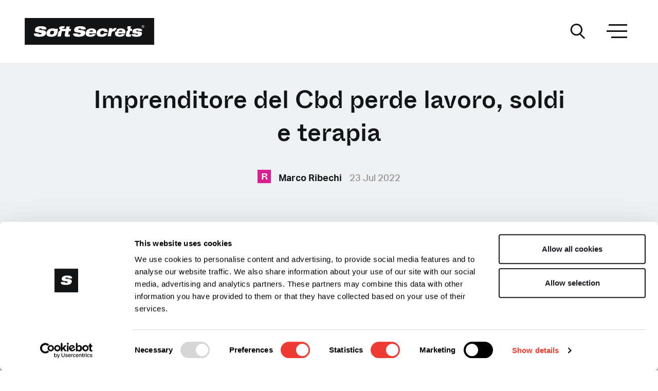

--- FILE ---
content_type: text/html; charset=UTF-8
request_url: https://softsecrets.com/it/articolo/imprenditore-del-cbd-perde-lavoro-soldi-e-terapia
body_size: 39598
content:



<!DOCTYPE html>
<html lang="it" class="no-js">
<head>

    <meta http-equiv="X-UA-Compatible" content="IE=edge"/>
    <meta charset="utf-8"/>

                <meta name="language" content="it">
    

            
                        <meta name="robots" content="index, follow">
    
        

    
                        <title>Imprenditore del Cbd perde lavoro, soldi e terapia - Soft Secrets</title>
            
            <meta name="title" content="Imprenditore del Cbd perde lavoro, soldi e terapia">
    
            <meta name="description" content="Accusato anche di spacciare il Bedrocan necessario alla sua terapia">
    

            <meta name="og:title" content="Imprenditore del Cbd perde lavoro, soldi e terapia">
    
            <meta name="og:description" content="Accusato anche di spacciare il Bedrocan della farmacia">
    

            <meta name="og:image" content="https://cms.softsecrets.com/sites/default/files/styles/meta_og_1200/public/node/article/image/Federico%20re%205.jpg">
    
            <meta name="og:type" content="article">
    
            <meta name="og:url" content="https://softsecrets.com/it/articolo/imprenditore-del-cbd-perde-lavoro-soldi-e-terapia">
    

            <meta name="twitter:card" content="summary_large_image">
    
            <meta name="twitter:title" content="Imprenditore del Cbd perde lavoro, soldi e terapia">
    
            <meta name="twitter:description" content="Accusato anche di spacciare il Bedrocan necessario alla sua terapia">
    
            <meta name="twitter:image" content="https://cms.softsecrets.com/sites/default/files/styles/meta_og_1200/public/node/article/image/Federico%20re%205.jpg">
    
            <meta name="twitter:url" content="https://softsecrets.com/it/articolo/imprenditore-del-cbd-perde-lavoro-soldi-e-terapia">
    
    

        
                <meta name="viewport" content="width=device-width, initial-scale=1.0, maximum-scale=1.0, user-scalable=no, viewport-fit=cover">
    
                <meta name="referrer" content="origin-when-cross-origin">
    
                <meta name="HandheldFriendly" content="True">
    
                <meta name="MobileOptimized" content="320">
    
                <meta name="msapplication-tap-highlight" content="no">
    


    <link rel="apple-touch-icon" sizes="180x180" href="/assets/images/brand/favicon/apple-touch-icon.png">
    <link rel="icon" type="image/png" sizes="32x32" href="/assets/images/brand/favicon/favicon-32x32.png">
    <link rel="icon" type="image/png" sizes="16x16" href="/assets/images/brand/favicon/favicon-16x16.png">
    <link rel="manifest" href="/assets/images/brand/favicon/site.webmanifest">
    <link rel="mask-icon" href="/assets/images/brand/favicon/safari-pinned-tab.svg" color="#121416">
    <meta name="msapplication-TileColor" content="#121416">
    <meta name="theme-color" content="#121416">


    <link rel="preconnect dns-prefetch" href="//www.googletagmanager.com" crossorigin="true"/>
    <link rel="preconnect dns-prefetch" href="//use.typekit.net" crossorigin="true"/>
    <link rel="preconnect dns-prefetch" href="//consentcdn.cookiebot.com" crossorigin="true"/>
    <link rel="preconnect dns-prefetch" href="//softsecretscomexitable.kinsta.cloud" crossorigin="true"/>
    <link rel="preconnect dns-prefetch" href="//soft-secrets.s3.eu-north-1.amazonaws.com" crossorigin="true"/>
    <link rel="preconnect dns-prefetch" href="//a.softsecrets.com" crossorigin="anonymous"/>
    <link rel="preconnect dns-prefetch" href="https://cms.softsecrets.com/" crossorigin="true"/>

            <link rel=”canonical” href="https://softsecrets.com/it/articolo/imprenditore-del-cbd-perde-lavoro-soldi-e-terapia">
    
        
            <style>
            @font-face{font-display:swap;font-family:ABC Whyte Inktrap;font-style:normal;font-weight:400;src:url(/assets/fonts/ABCWhyteInktrap-Book.woff2) format("woff2"),url(/assets/fonts/ABCWhyteInktrap-Book.woff) format("woff")}@font-face{font-display:swap;font-family:ABC Whyte Inktrap;font-style:normal;font-weight:600;src:url(/assets/fonts/ABCWhyteInktrap-Medium.woff2) format("woff2"),url(/assets/fonts/ABCWhyteInktrap-Medium.woff) format("woff")}@font-face{font-display:swap;font-family:ABC Whyte Inktrap;font-style:normal;font-weight:700;src:url(/assets/fonts/ABCWhyteInktrap-Bold.woff2) format("woff2"),url(/assets/fonts/ABCWhyteInktrap-Bold.woff) format("woff")}:root{--ss-body-font-family:aktiv-grotesk,sans-serif;--ss-body-font-size:1rem;--ss-body-font-weight:400;--ss-body-line-height:1.5;--ss-body-color:#121416;--ss-body-bg:#fff}*,:after,:before{-webkit-box-sizing:border-box;box-sizing:border-box}@media(prefers-reduced-motion:no-preference){:root{scroll-behavior:smooth}}body{-webkit-text-size-adjust:100%;-webkit-tap-highlight-color:rgba(0,0,0,0);background-color:#fff;background-color:var(--ss-body-bg);color:#121416;color:var(--ss-body-color);font-family:aktiv-grotesk,sans-serif;font-family:var(--ss-body-font-family);font-size:1rem;font-size:var(--ss-body-font-size);font-weight:400;font-weight:var(--ss-body-font-weight);line-height:1.5;line-height:var(--ss-body-line-height);margin:0;text-align:var(--ss-body-text-align)}hr{background-color:currentColor;border:0;color:#121416;margin:1rem 0;opacity:1}hr:not([size]){height:4px}.h1,.h2,.h3,.h4,.h5,.h6,h1,h2,h3,h4,h5,h6{font-family:ABC Whyte Inktrap,sans-serif;font-weight:700;line-height:1.2;margin-bottom:.5rem;margin-top:0}.h1,h1{font-size:2.125rem}.h2,h2{font-size:1.5rem}.h3,h3{font-size:1.25rem}.h4,.h5,.h6,h4,h5,h6{font-size:1rem}p{margin-top:0}address,p{margin-bottom:1rem}address{font-style:normal;line-height:inherit}ol,ul{padding-left:2rem}dl,ol,ul{margin-bottom:1rem;margin-top:0}ol ol,ol ul,ul ol,ul ul{margin-bottom:0}dt{font-weight:700}dd{margin-bottom:.5rem;margin-left:0}blockquote{margin:0 0 1rem}b{font-weight:bolder}.small,small{font-size:.875em}sup{font-size:.75em;line-height:0;position:relative;top:-.5em;vertical-align:baseline}a{color:#ee3b33;text-decoration:none}.e_article.link-article:hover a.e_topic-label,a:hover{color:#ee3b33;text-decoration:underline}.e_article.link-article:hover a.e_topic-label:not([href]):not([class]),a:not([href]):not([class]),a:not([href]):not([class]):hover{color:inherit;text-decoration:none}code{word-wrap:break-word;color:#d63384;direction:ltr;font-family:Charter,Courier New,SFMono-Regular,Menlo,Monaco,Consolas,Liberation Mono,monospace;font-family:var(--ss-font-monospace);font-size:1em;font-size:.875em;unicode-bidi:bidi-override}a>code{color:inherit}img,svg{vertical-align:middle}caption{color:#6c757d;padding-bottom:.5rem;padding-top:.5rem;text-align:left}th{text-align:inherit;text-align:-webkit-match-parent}td,th,tr{border:0 solid;border-color:inherit}label{display:inline-block}button{border-radius:0}button:focus:not(.focus-visible){outline:0}button:focus:not(:focus-visible){outline:0}button,input{font-family:inherit;font-size:inherit;line-height:inherit;margin:0}button{text-transform:none}[list]::-webkit-calendar-picker-indicator{display:none}[type=button],[type=reset],[type=submit],button{-webkit-appearance:button}[type=button]:not(:disabled),[type=reset]:not(:disabled),[type=submit]:not(:disabled),button:not(:disabled){cursor:pointer}::-moz-focus-inner{border-style:none;padding:0}::-webkit-datetime-edit-day-field,::-webkit-datetime-edit-fields-wrapper,::-webkit-datetime-edit-hour-field,::-webkit-datetime-edit-minute,::-webkit-datetime-edit-month-field,::-webkit-datetime-edit-text,::-webkit-datetime-edit-year-field{padding:0}::-webkit-inner-spin-button{height:auto}[type=search]{-webkit-appearance:textfield;outline-offset:-2px}::-webkit-search-decoration{-webkit-appearance:none}::-webkit-color-swatch-wrapper{padding:0}::file-selector-button{font:inherit}::-webkit-file-upload-button{-webkit-appearance:button;font:inherit}output{display:inline-block}iframe{border:0}[hidden]{display:none!important}.lead{font-size:1.375rem;font-weight:300}.blockquote{font-size:1.25rem;margin-bottom:1rem}.blockquote>:last-child{margin-bottom:0}.btn{background-color:transparent;border:1px solid transparent;border-radius:0;color:#121416;cursor:pointer;display:inline-block;font-size:1.125rem;font-weight:700;line-height:1.5;padding:12px 40px;text-align:center;-webkit-transition:color .15s ease-in-out,background-color .15s ease-in-out,border-color .15s ease-in-out,-webkit-box-shadow .15s ease-in-out;transition:color .15s ease-in-out,background-color .15s ease-in-out,border-color .15s ease-in-out,-webkit-box-shadow .15s ease-in-out;transition:color .15s ease-in-out,background-color .15s ease-in-out,border-color .15s ease-in-out,box-shadow .15s ease-in-out;transition:color .15s ease-in-out,background-color .15s ease-in-out,border-color .15s ease-in-out,box-shadow .15s ease-in-out,-webkit-box-shadow .15s ease-in-out;-webkit-user-select:none;-moz-user-select:none;-ms-user-select:none;user-select:none;vertical-align:middle}@media(prefers-reduced-motion:reduce){.btn{-webkit-transition:none;transition:none}}.btn:hover,.e_article.link-article:hover .btn.e_topic-label{color:#121416;text-decoration:none}.btn:focus{-webkit-box-shadow:0 0 10px 1px rgba(18,20,22,.1);box-shadow:0 0 10px 1px rgba(18,20,22,.1);outline:0}.btn.disabled,.btn:disabled{opacity:.65;pointer-events:none}.container,.container-fluid,.container-xl{margin-left:auto;margin-right:auto;padding-left:.625rem;padding-left:var(--ss-gutter-x,.625rem);padding-right:.625rem;padding-right:var(--ss-gutter-x,.625rem);width:100%}@media(min-width:576px){.container{max-width:540px}}@media(min-width:768px){.container{max-width:720px}}@media(min-width:992px){.container{max-width:960px}}@media(min-width:1300px){.container,.container-xl{max-width:1240px}}@media(min-width:1480px){.container,.container-xl{max-width:1480px}}.row{--ss-gutter-x:1.25rem;--ss-gutter-y:0;display:-webkit-box;display:-ms-flexbox;display:flex;-ms-flex-wrap:wrap;flex-wrap:wrap;margin-left:calc(var(--ss-gutter-x)*-.5);margin-right:calc(var(--ss-gutter-x)*-.5);margin-top:calc(var(--ss-gutter-y)*-1)}.row>*{-ms-flex-negative:0;flex-shrink:0;margin-top:var(--ss-gutter-y);max-width:100%;padding-left:calc(var(--ss-gutter-x)*.5);padding-right:calc(var(--ss-gutter-x)*.5);width:100%}.col{-webkit-box-flex:1;-ms-flex:1 0 0%;flex:1 0 0%}.col-4{width:33.33333333%}.col-4,.col-6{-webkit-box-flex:0;-ms-flex:0 0 auto;flex:0 0 auto}.col-6{width:50%}.col-8{width:66.66666667%}.col-12,.col-8{-webkit-box-flex:0;-ms-flex:0 0 auto;flex:0 0 auto}.col-12{width:100%}.g-0{--ss-gutter-x:0;--ss-gutter-y:0}.gx-30{--ss-gutter-x:1.875rem}@media(min-width:992px){.col-lg-auto{width:auto}.col-lg-4,.col-lg-auto{-webkit-box-flex:0;-ms-flex:0 0 auto;flex:0 0 auto}.col-lg-4{width:33.33333333%}.col-lg-6{width:50%}.col-lg-6,.col-lg-8{-webkit-box-flex:0;-ms-flex:0 0 auto;flex:0 0 auto}.col-lg-8{width:66.66666667%}}@media(min-width:1300px){.col-xl-6{width:50%}.col-xl-6,.col-xl-8{-webkit-box-flex:0;-ms-flex:0 0 auto;flex:0 0 auto}.col-xl-8{width:66.66666667%}.col-xl-10{-webkit-box-flex:0;-ms-flex:0 0 auto;flex:0 0 auto;width:83.33333333%}.offset-xl-1{margin-left:8.33333333%}.offset-xl-2{margin-left:16.66666667%}}@media(min-width:1480px){.col-xxl-6{width:50%}.col-xxl-6,.col-xxl-8{-webkit-box-flex:0;-ms-flex:0 0 auto;flex:0 0 auto}.col-xxl-8{width:66.66666667%}.col-xxl-10{-webkit-box-flex:0;-ms-flex:0 0 auto;flex:0 0 auto;width:83.33333333%}.offset-xxl-1{margin-left:8.33333333%}.offset-xxl-2{margin-left:16.66666667%}.offset-xxl-3{margin-left:25%}.gx-xxl-40{--ss-gutter-x:2.5rem}}.vr{-ms-flex-item-align:stretch;align-self:stretch;background-color:currentColor;display:inline-block;min-height:1em;opacity:1;width:1px}.d-block{display:block!important}.d-flex{display:-webkit-box!important;display:-ms-flexbox!important;display:flex!important}.d-inline-flex{display:-webkit-inline-box!important;display:-ms-inline-flexbox!important;display:inline-flex!important}.d-none{display:none!important}.border{border:1px solid #dee2e6!important}.border-0{border:0!important}.flex-grow-1{-webkit-box-flex:1!important;-ms-flex-positive:1!important;flex-grow:1!important}.flex-wrap{-ms-flex-wrap:wrap!important;flex-wrap:wrap!important}.justify-content-start{-webkit-box-pack:start!important;-ms-flex-pack:start!important;justify-content:flex-start!important}.justify-content-end{-webkit-box-pack:end!important;-ms-flex-pack:end!important;justify-content:flex-end!important}.justify-content-center{-webkit-box-pack:center!important;-ms-flex-pack:center!important;justify-content:center!important}.justify-content-between{-webkit-box-pack:justify!important;-ms-flex-pack:justify!important;justify-content:space-between!important}.align-items-end{-webkit-box-align:end!important;-ms-flex-align:end!important;align-items:flex-end!important}.align-items-center{-webkit-box-align:center!important;-ms-flex-align:center!important;align-items:center!important}.m-5{margin:3rem!important}.mx-n3{margin-left:-1.25rem!important;margin-right:-1.25rem!important}.px-0{padding-left:0!important;padding-right:0!important}.px-3{padding-left:1.25rem!important;padding-right:1.25rem!important}.text-end{text-align:right!important}.text-center{text-align:center!important}@media(min-width:768px){.d-md-block{display:block!important}.d-md-none{display:none!important}.mx-md-0{margin-left:0!important;margin-right:0!important}.px-md-5{padding-left:3rem!important;padding-right:3rem!important}}@media(min-width:992px){.d-lg-block{display:block!important}.d-lg-none{display:none!important}.order-lg-1{-webkit-box-ordinal-group:2!important;-ms-flex-order:1!important;order:1!important}.order-lg-2{-webkit-box-ordinal-group:3!important;-ms-flex-order:2!important;order:2!important}.order-lg-3{-webkit-box-ordinal-group:4!important;-ms-flex-order:3!important;order:3!important}.px-lg-5{padding-left:3rem!important;padding-right:3rem!important}.pt-lg-0{padding-top:0!important}.pe-lg-5{padding-right:3rem!important}.text-lg-start{text-align:left!important}.text-lg-center{text-align:center!important}}@media(min-width:1300px){.px-xl-3{padding-left:1.25rem!important;padding-right:1.25rem!important}}@media(min-width:1480px){.d-xxl-block{display:block!important}.justify-content-xxl-start{-webkit-box-pack:start!important;-ms-flex-pack:start!important;justify-content:flex-start!important}}@media print{.d-print-none{display:none!important}}.e_header__parallax,.e_masonry-articles,.e_modal{display:none}.section--carousel{margin:3.125rem 0;overflow:hidden}.section--article-overview,.section--carousel-list,.section--featured-image,.section--featured-video,.section--title:not(.title--is-parallax){margin:2.5rem 0}.section:first-of-type.section--title:not(.title--is-parallax){padding-top:2.5rem}.section.last,.section:not(.no-last):last-of-type{margin-bottom:0}@media(min-width:1300px){.section--article-overview,.section--featured-image,.section--featured-video,.section--title:not(.title--is-parallax){margin:5rem 0}.section--carousel{margin:calc(5.5125rem + .15vw) 0}}@media(min-width:1300px)and (min-width:1200px){.section--carousel{margin:5.625rem 0}}@media(min-width:1300px){.section:first-of-type.section--title:not(.title--is-parallax){padding-top:calc(5.575rem + .9vw)}}@media(min-width:1300px)and (min-width:1200px){.section:first-of-type.section--title:not(.title--is-parallax){padding-top:6.25rem}}@media(min-width:1300px){.section.last,.section:last-of-type{margin-bottom:0}.section.last.section--footer-parallax,.section:last-of-type.section--footer-parallax{margin-top:calc(6.075rem + 6.9vw)}}@media(min-width:1300px)and (min-width:1200px){.section.last.section--footer-parallax,.section:last-of-type.section--footer-parallax{margin-top:11.25rem}}.category-title,.magazine-title{color:#121416;font-family:ABC Whyte Inktrap,sans-serif;font-size:1.625rem;line-height:1;margin-bottom:1.25rem;text-transform:none}.category-title a,.magazine-title a{color:currentColor;text-decoration:none}@media(max-width:375.98px){.category-title,.magazine-title{font-size:1.375rem}}@media(min-width:1300px){.category-title,.magazine-title{font-size:2.125rem;margin-bottom:2.1875rem}}.magazine-title{font-size:2.5rem}@media(min-width:992px){.magazine-title{font-size:2.875rem}}@media(max-width:375.98px){.magazine-title{font-size:1.625rem}}.modal-title{color:#121416;font-family:ABC Whyte Inktrap,sans-serif;font-size:1.625rem;font-weight:400}@media(min-width:992px){.modal-title{font-size:2.75rem}}@media(max-width:375.98px){.modal-title{font-size:1.375rem}}.section-title{color:#121416;font-family:ABC Whyte Inktrap,sans-serif;font-size:1.625rem;margin-bottom:1.25rem}.section-title a{color:currentColor;text-decoration:none}@media(max-width:375.98px){.section-title{font-size:1.375rem}}.h1,.main-title,h1{color:#121416;font-weight:600;-webkit-hyphens:auto;-ms-hyphens:auto;hyphens:auto;line-height:1.35}.section--text .h1,.section--text .main-title,.section--text h1{font-weight:400;line-height:1.2;margin-bottom:1.25rem}@media(max-width:375.98px){.h1,.main-title,h1{font-size:1.875rem}}@media(min-width:992px){.h1,.main-title,h1{font-size:3rem;-webkit-hyphens:unset;-ms-hyphens:unset;hyphens:unset}}@media(min-width:1300px){.h1,.main-title,h1{font-size:4rem;margin-bottom:2.875rem}.section--text .h1,.section--text .main-title,.section--text h1{font-size:3.25rem}}@media(min-width:992px){.h2,h2{font-size:1.625rem;margin-bottom:1.5625rem}}.h1 a,.h2 a,.h3 a,.h4 a,.h5 a,.h6 a,h1 a,h2 a,h3 a,h4 a,h5 a,h6 a{color:currentColor;text-decoration:none}.no-articles{font-size:1.125rem}.lead{line-height:1.7}@media(min-width:992px){.lead{font-size:1.625rem}}p+.h2,p+h2{margin-top:2.5rem}p.lead{margin-bottom:-.625rem}@media(min-width:992px){p.lead{margin-bottom:0}}*{-webkit-font-smoothing:antialiased;-moz-osx-font-smoothing:grayscale}html{overflow-y:scroll}html.scroll--is-lock{overflow:hidden}input[type=search]::-ms-clear,input[type=search]::-ms-reveal{display:none;height:0;width:0}input[type=search]::-webkit-search-cancel-button,input[type=search]::-webkit-search-decoration,input[type=search]::-webkit-search-results-button,input[type=search]::-webkit-search-results-decoration{display:none}.page{max-width:100vw;max-width:calc(var(--vw, 1vw)*100)}.page.theme--is-gray{background:#eff0f1}img{height:auto!important;max-width:100%}img:not([src]):not([srcset]){visibility:hidden}@-moz-document url-prefix(){img:-moz-loading{visibility:hidden}}a{-webkit-transition:all .2s;transition:all .2s}@media (-ms-high-contrast:active),(-ms-high-contrast:none){.row{margin-left:-.625rem;margin-right:-.625rem}.row>*{padding-left:.625rem;padding-right:.625rem}}@media(min-width:1300px){.overflow-xl-hidden{overflow:hidden}}.page{background:#fff;min-height:100vh}@media(min-height:600px)and (min-width:820px){.d-820-none{display:none!important}}header{position:relative;z-index:100}.theme--is-header-dark header{background:#121416}.theme--is-header-dark #header .e_hamburger span.bar,.theme--is-header-dark #header .e_hamburger span.bar:first-child:after,.theme--is-header-dark #header .e_hamburger span.bar:first-child:before,.theme--is-header-dark #header .e_hamburger span.bar:nth-child(2):after,.theme--is-header-dark #header .e_hamburger span.bar:nth-child(2):before,.theme--is-header-dark #header .e_hamburger span.bar:nth-child(3):after,.theme--is-header-dark #header .e_hamburger span.bar:nth-child(3):before,.theme--is-header-dark #header .e_hamburger>.inner,.theme--is-header-dark #header .e_hamburger>.inner:first-child:after,.theme--is-header-dark #header .e_hamburger>.inner:first-child:before,.theme--is-header-dark #header .e_hamburger>.inner:nth-child(2):after,.theme--is-header-dark #header .e_hamburger>.inner:nth-child(2):before,.theme--is-header-dark #header .e_hamburger>.inner:nth-child(3):after,.theme--is-header-dark #header .e_hamburger>.inner:nth-child(3):before{background-color:#fff}.theme--is-header-dark #header .e_btn-ui svg path{fill:#fff}#header .bg--is-white,.header-static--is-white #header{background:#fff}#header .header__static{position:relative;z-index:101}#header .header__static .header__clone-src{opacity:0}.theme--header-is-parallax #header .header__static{display:none}#header .header__container,#header .overlay__container{padding:1.5625rem 0 1rem;-webkit-transition:padding .1s linear;transition:padding .1s linear}#header .col__controls,#header .col__hamburger{width:35px}#header .e_input-group{margin-top:1.875rem}#header .header__sticky{position:fixed;top:0;width:100%;z-index:102}.page.show-share-offset #header .header__sticky{z-index:1000}#header .header__sticky .sticky__max-width{max-width:100vw;max-width:calc(var(--vw, 1vw)*100)}#header .header__sticky .header__container{overflow:hidden;position:relative;z-index:1}#header .header__sticky .sticky__overlay{background:#fff;height:100%;left:0;opacity:0;position:absolute;top:0;-webkit-transform:translateY(-100%);transform:translateY(-100%);width:100%;z-index:103}#header .header__sticky .sticky__overlay .col__logo{padding-right:1.25rem}#header .header__sticky .sticky__overlay .col__pagetitle{overflow:hidden;padding-right:1.25rem}#header .header__sticky .sticky__overlay .col__hamburger{margin-left:10px}#header .header__sticky .sticky__overlay .header__pagetitle{opacity:0;-webkit-transform:translateX(10px);transform:translateX(10px);-webkit-transition:opacity .6s cubic-bezier(.215,.61,.355,1),-webkit-transform .6s cubic-bezier(.215,.61,.355,1);transition:opacity .6s cubic-bezier(.215,.61,.355,1),-webkit-transform .6s cubic-bezier(.215,.61,.355,1);transition:opacity .6s cubic-bezier(.215,.61,.355,1),transform .6s cubic-bezier(.215,.61,.355,1);transition:opacity .6s cubic-bezier(.215,.61,.355,1),transform .6s cubic-bezier(.215,.61,.355,1),-webkit-transform .6s cubic-bezier(.215,.61,.355,1)}#header .header__sticky.sticky__overlay--is-visible .sticky__overlay{opacity:1;-webkit-transform:translateY(0);transform:translateY(0)}#header .header__sticky.sticky__overlay--is-visible .sticky__overlay .header__pagetitle{opacity:1;-webkit-transform:translateX(0)!important;transform:translateX(0)!important}#header .header__sticky .btn--is-share{margin-top:-2px;-webkit-transition:opacity .1s;transition:opacity .1s}.page.show-share-offset #header .header__sticky .btn--is-share{opacity:0;pointer-events:none}#header .header__pagetitle{font-size:1rem;font-weight:500;overflow:hidden;text-overflow:ellipsis;white-space:nowrap;width:100%}#header .header__scroll-indicator{background:#eff0f1;bottom:-5px;height:5px;left:0;position:absolute;right:0;-webkit-transition:opacity .1s;transition:opacity .1s}#header .header__scroll-indicator .indicator__bar{background:#121416;height:100%;position:absolute;width:var(--scroll)}.theme--is-recreational #header .header__scroll-indicator .indicator__bar{background:#6bc4b0}.theme--is-lifestyle #header .header__scroll-indicator .indicator__bar{background:#e5946e}.theme--is-legalization #header .header__scroll-indicator .indicator__bar{background:#d82091}.theme--is-growing #header .header__scroll-indicator .indicator__bar{background:#7daf1b}.theme--is-financial #header .header__scroll-indicator .indicator__bar{background:#8bb2d3}.theme--is-medicinal #header .header__scroll-indicator .indicator__bar{background:#229fff}.page.show-share-offset #header .header__scroll-indicator{opacity:0}@media(min-width:992px){#header .col__controls,#header .col__hamburger{width:52px}#header .col__hamburger{margin-left:30px!important}#header .header__container{padding:2.1875rem 0}#header .overlay__container{padding:1.5625rem 0}#header+.section--featured{margin-top:-30px}#header .header__sticky.sticky__overlay--is-visible .header__container{padding:1.5625rem 0}#header .header__sticky .header__pagetitle{font-size:1.5rem}#header .header__sticky .e_btn-ui,#header .header__sticky .e_favicon-logo{height:52px;width:52px}#header .header__sticky .sticky__overlay .col__hamburger{margin-left:15px;padding-right:2px}}.main-section{padding:2.5rem 0 3.125rem;position:relative;z-index:1}.main-section+.main-section{padding-top:0}.main-section.bg--is-gray{background:#eff0f1}.main-section .section:first-of-type:not(.mt-negative){margin-top:0}.main-section.main-section--has-parallax .e_parallax__overlay{padding-bottom:3.125rem}.main-section.bg--is-black,.main-section.bg--is-white{background:#fff;padding:2.5rem 0 3.4375rem}.main-section.bg--is-black+.main-section,.main-section.bg--is-white+.main-section{padding-top:2.5rem}.main-section.bg--is-black+.bg--is-white,.main-section.bg--is-white+.bg--is-white{padding-top:0}.main-section.bg--is-black>.e_droplet+.section:not(.mt-negative),.main-section.bg--is-white>.e_droplet+.section:not(.mt-negative){margin-top:0!important}.main-section.bg--is-black{background:#000;color:#fff}.main-section:first-child{padding-top:0}.main-section.main-section--has-parallax{padding:0!important}@media(min-width:992px){.main-section.bg--lg-is-gray{background:#eff0f1;padding:3.75rem 0 3.4375rem}.main-section.bg--is-white+.bg--lg-is-gray{padding-top:3.75rem}}@media(min-width:1300px){.main-section{padding:calc(5.575rem + .9vw) 0}}@media(min-width:1300px)and (min-width:1200px){.main-section{padding:6.25rem 0}}@media(min-width:1300px){.main-section+.main-section{padding-top:0}.main-section.bg--lg-is-gray{padding:calc(5.575rem + .9vw) 0}}@media(min-width:1300px)and (min-width:1200px){.main-section.bg--lg-is-gray{padding:6.25rem 0}}@media(min-width:1300px){.main-section.bg--is-black,.main-section.bg--is-white{padding:calc(5.575rem + .9vw) 0}}@media(min-width:1300px)and (min-width:1200px){.main-section.bg--is-black,.main-section.bg--is-white{padding:6.25rem 0}}@media(min-width:1300px){.main-section.bg--is-black+.main-section,.main-section.bg--is-white+.main-section{padding-top:calc(5.575rem + .9vw)}}@media(min-width:1300px)and (min-width:1200px){.main-section.bg--is-black+.main-section,.main-section.bg--is-white+.main-section{padding-top:6.25rem}}@media(min-width:1300px){.main-section.bg--is-black+.bg--is-white,.main-section.bg--is-white+.bg--is-white{padding-top:0}.main-section.bg--is-black+.bg--lg-is-gray,.main-section.bg--is-white+.bg--lg-is-gray{padding-top:calc(5.575rem + .9vw)}}@media(min-width:1300px)and (min-width:1200px){.main-section.bg--is-black+.bg--lg-is-gray,.main-section.bg--is-white+.bg--lg-is-gray{padding-top:6.25rem}}@media(min-width:1300px){.main-section.main-section--has-parallax .e_parallax__overlay{padding-bottom:calc(5.575rem + .9vw)}}@media(min-width:1300px)and (min-width:1200px){.main-section.main-section--has-parallax .e_parallax__overlay{padding-bottom:6.25rem}}@media(min-width:992px){.page--is-home .main-section:first-of-type,.page--is-topic .main-section:first-of-type{padding-top:3.75rem}}@media(min-width:1200px)and (max-height:1080px){.page--is-home .main-section:first-of-type,.page--is-topic .main-section:first-of-type{padding-top:2.5rem}}@media only screen and (orientation:landscape)and (min-width:1024px)and (min-height:768px)and (max-height:900px){.page--is-home .main-section:first-of-type,.page--is-topic .main-section:first-of-type{padding-top:0}}@media only screen and (min-width:1480px)and (min-height:1080px){.page--is-home .main-section:first-of-type,.page--is-topic .main-section:first-of-type{padding-top:calc(5.5125rem + .15vw)}}@media only screen and (min-width:1480px)and (min-height:1080px)and (min-width:1200px){.page--is-home .main-section:first-of-type,.page--is-topic .main-section:first-of-type{padding-top:5.625rem}}button.e_hamburger{height:34px;width:34px}@media(min-width:992px){button.e_hamburger{height:50px;width:50px}}div.e_hamburger{height:34px;width:34px}@media(min-width:992px){div.e_hamburger{height:50px;width:50px}}div.e_hamburger>.inner{top:50%}.e_hamburger{background-color:transparent;border:0 solid transparent;border-radius:0;color:inherit;cursor:pointer;display:inline-block;font:inherit;opacity:1;overflow:visible;padding:5px;text-transform:none;-webkit-transition:opacity .2s cubic-bezier(.645,.045,.355,1),background .2s cubic-bezier(.645,.045,.355,1);transition:opacity .2s cubic-bezier(.645,.045,.355,1),background .2s cubic-bezier(.645,.045,.355,1)}@media(min-width:992px){.e_hamburger{border:0 solid transparent;padding:5px}}.e_article.link-article:hover .e_hamburger.e_topic-label,.e_hamburger:hover{background-color:transparent;opacity:1}.e_article.link-article:hover .e_hamburger.e_topic-label span.bar,.e_article.link-article:hover .e_hamburger.e_topic-label span.bar:first-child:after,.e_article.link-article:hover .e_hamburger.e_topic-label span.bar:first-child:before,.e_article.link-article:hover .e_hamburger.e_topic-label span.bar:nth-child(2):after,.e_article.link-article:hover .e_hamburger.e_topic-label span.bar:nth-child(2):before,.e_article.link-article:hover .e_hamburger.e_topic-label span.bar:nth-child(3):after,.e_article.link-article:hover .e_hamburger.e_topic-label span.bar:nth-child(3):before,.e_article.link-article:hover .e_hamburger.e_topic-label>.inner:first-child:after,.e_article.link-article:hover .e_hamburger.e_topic-label>.inner:first-child:before,.e_article.link-article:hover .e_hamburger.e_topic-label>.inner:nth-child(2):after,.e_article.link-article:hover .e_hamburger.e_topic-label>.inner:nth-child(2):before,.e_article.link-article:hover .e_hamburger.e_topic-label>.inner:nth-child(3):after,.e_article.link-article:hover .e_hamburger.e_topic-label>.inner:nth-child(3):before,.e_hamburger:hover span.bar,.e_hamburger:hover span.bar:first-child:after,.e_hamburger:hover span.bar:first-child:before,.e_hamburger:hover span.bar:nth-child(2):after,.e_hamburger:hover span.bar:nth-child(2):before,.e_hamburger:hover span.bar:nth-child(3):after,.e_hamburger:hover span.bar:nth-child(3):before,.e_hamburger:hover>.inner:first-child:after,.e_hamburger:hover>.inner:first-child:before,.e_hamburger:hover>.inner:nth-child(2):after,.e_hamburger:hover>.inner:nth-child(2):before,.e_hamburger:hover>.inner:nth-child(3):after,.e_hamburger:hover>.inner:nth-child(3):before{background-color:#121416}.e_hamburger.is-active,.show-nav-offset button.e_hamburger,.show-share-offset button.e_hamburger{background-color:transparent}.e_hamburger.is-active span.bar,.e_hamburger.is-active span.bar:first-child:after,.e_hamburger.is-active span.bar:first-child:before,.e_hamburger.is-active span.bar:nth-child(2):after,.e_hamburger.is-active span.bar:nth-child(2):before,.e_hamburger.is-active span.bar:nth-child(3):after,.e_hamburger.is-active span.bar:nth-child(3):before,.e_hamburger.is-active>.inner:first-child:after,.e_hamburger.is-active>.inner:first-child:before,.e_hamburger.is-active>.inner:nth-child(2):after,.e_hamburger.is-active>.inner:nth-child(2):before,.e_hamburger.is-active>.inner:nth-child(3):after,.e_hamburger.is-active>.inner:nth-child(3):before,.show-nav-offset button.e_hamburger span.bar,.show-nav-offset button.e_hamburger span.bar:first-child:after,.show-nav-offset button.e_hamburger span.bar:first-child:before,.show-nav-offset button.e_hamburger span.bar:nth-child(2):after,.show-nav-offset button.e_hamburger span.bar:nth-child(2):before,.show-nav-offset button.e_hamburger span.bar:nth-child(3):after,.show-nav-offset button.e_hamburger span.bar:nth-child(3):before,.show-nav-offset button.e_hamburger>.inner:first-child:after,.show-nav-offset button.e_hamburger>.inner:first-child:before,.show-nav-offset button.e_hamburger>.inner:nth-child(2):after,.show-nav-offset button.e_hamburger>.inner:nth-child(2):before,.show-nav-offset button.e_hamburger>.inner:nth-child(3):after,.show-nav-offset button.e_hamburger>.inner:nth-child(3):before,.show-share-offset button.e_hamburger span.bar,.show-share-offset button.e_hamburger span.bar:first-child:after,.show-share-offset button.e_hamburger span.bar:first-child:before,.show-share-offset button.e_hamburger span.bar:nth-child(2):after,.show-share-offset button.e_hamburger span.bar:nth-child(2):before,.show-share-offset button.e_hamburger span.bar:nth-child(3):after,.show-share-offset button.e_hamburger span.bar:nth-child(3):before,.show-share-offset button.e_hamburger>.inner:first-child:after,.show-share-offset button.e_hamburger>.inner:first-child:before,.show-share-offset button.e_hamburger>.inner:nth-child(2):after,.show-share-offset button.e_hamburger>.inner:nth-child(2):before,.show-share-offset button.e_hamburger>.inner:nth-child(3):after,.show-share-offset button.e_hamburger>.inner:nth-child(3):before{background-color:#121416}.e_hamburger>.inner{margin:-1px 0 0;position:relative;width:100%}@media(min-width:992px){.e_hamburger>.inner{margin-top:-1.5px}}.e_hamburger span.bar{background-color:#121416;border-radius:0;content:"";display:block;height:2px;position:absolute;width:100%}@media(min-width:992px){.e_hamburger span.bar{height:3px}}.e_hamburger span.bar:first-child{top:-8px}@media(min-width:992px){.e_hamburger span.bar:first-child{top:-12px}}.e_hamburger span.bar:nth-child(3){top:8px}@media(min-width:992px){.e_hamburger span.bar:nth-child(3){top:12px}}.e_hamburger:focus{outline:0}.e_hamburger--criss-cross>.inner:after,.e_hamburger--criss-cross>.inner:before{background-color:#121416;border-radius:0;content:"";display:block;height:2px;opacity:0;position:absolute;-webkit-transform-origin:0 50%;transform-origin:0 50%;-webkit-transition:opacity .2s cubic-bezier(.645,.045,.355,1),-webkit-transform .2s cubic-bezier(.645,.045,.355,1);transition:opacity .2s cubic-bezier(.645,.045,.355,1),-webkit-transform .2s cubic-bezier(.645,.045,.355,1);transition:opacity .2s cubic-bezier(.645,.045,.355,1),transform .2s cubic-bezier(.645,.045,.355,1);transition:opacity .2s cubic-bezier(.645,.045,.355,1),transform .2s cubic-bezier(.645,.045,.355,1),-webkit-transform .2s cubic-bezier(.645,.045,.355,1);width:100%}@media(min-width:992px){.e_hamburger--criss-cross>.inner:after,.e_hamburger--criss-cross>.inner:before{height:3px}}.e_hamburger--criss-cross>.inner:before{-webkit-transform:rotate(45deg) translate3d(-3.5147186258px,-8.4852813742px,0) scaleX(0);transform:rotate(45deg) translate3d(-3.5147186258px,-8.4852813742px,0) scaleX(0)}@media(min-width:992px){.e_hamburger--criss-cross>.inner:before{-webkit-transform:rotate(45deg) translate3d(-5.8578643763px,-14.1421356237px,0) scaleX(0);transform:rotate(45deg) translate3d(-5.8578643763px,-14.1421356237px,0) scaleX(0)}}.e_hamburger--criss-cross>.inner:after{-webkit-transform:rotate(-45deg) translate3d(-3.5147186258px,8.4852813742px,0) scaleX(0);transform:rotate(-45deg) translate3d(-3.5147186258px,8.4852813742px,0) scaleX(0);-webkit-transition-delay:.1s;transition-delay:.1s}@media(min-width:992px){.e_hamburger--criss-cross>.inner:after{-webkit-transform:rotate(-45deg) translate3d(-5.8578643763px,14.1421356237px,0) scaleX(0);transform:rotate(-45deg) translate3d(-5.8578643763px,14.1421356237px,0) scaleX(0)}}.e_hamburger--criss-cross span.bar{-webkit-transition:opacity .2s cubic-bezier(.645,.045,.355,1),width .2s cubic-bezier(.645,.045,.355,1),-webkit-transform .2s cubic-bezier(.645,.045,.355,1);transition:opacity .2s cubic-bezier(.645,.045,.355,1),width .2s cubic-bezier(.645,.045,.355,1),-webkit-transform .2s cubic-bezier(.645,.045,.355,1);transition:transform .2s cubic-bezier(.645,.045,.355,1),opacity .2s cubic-bezier(.645,.045,.355,1),width .2s cubic-bezier(.645,.045,.355,1);transition:transform .2s cubic-bezier(.645,.045,.355,1),opacity .2s cubic-bezier(.645,.045,.355,1),width .2s cubic-bezier(.645,.045,.355,1),-webkit-transform .2s cubic-bezier(.645,.045,.355,1)}.e_hamburger--criss-cross span.bar:first-child{-webkit-transition-delay:.33s;transition-delay:.33s}.e_hamburger--criss-cross span.bar:nth-child(2){-webkit-transition-delay:.36s;transition-delay:.36s}.e_hamburger--criss-cross span.bar:nth-child(3){-webkit-transition-delay:.39s;transition-delay:.39s}.e_hamburger--criss-cross.is-active>.inner:after,.e_hamburger--criss-cross.is-active>.inner:before,.show-nav-offset button.e_hamburger--criss-cross.e_hamburger>.inner:after,.show-nav-offset button.e_hamburger--criss-cross.e_hamburger>.inner:before,.show-share-offset button.e_hamburger--criss-cross.e_hamburger>.inner:after,.show-share-offset button.e_hamburger--criss-cross.e_hamburger>.inner:before{opacity:1}.e_hamburger--criss-cross.is-active>.inner:before,.show-nav-offset button.e_hamburger--criss-cross.e_hamburger>.inner:before,.show-share-offset button.e_hamburger--criss-cross.e_hamburger>.inner:before{-webkit-transform:rotate(45deg) translate3d(-3.5147186258px,-8.4852813742px,0);transform:rotate(45deg) translate3d(-3.5147186258px,-8.4852813742px,0);-webkit-transition-delay:.2s;transition-delay:.2s}@media(min-width:992px){.e_hamburger--criss-cross.is-active>.inner:before,.show-nav-offset button.e_hamburger--criss-cross.e_hamburger>.inner:before,.show-share-offset button.e_hamburger--criss-cross.e_hamburger>.inner:before{-webkit-transform:rotate(45deg) translate3d(-5.8578643763px,-14.1421356237px,0);transform:rotate(45deg) translate3d(-5.8578643763px,-14.1421356237px,0)}}.e_hamburger--criss-cross.is-active>.inner:after,.show-nav-offset button.e_hamburger--criss-cross.e_hamburger>.inner:after,.show-share-offset button.e_hamburger--criss-cross.e_hamburger>.inner:after{-webkit-transform:rotate(-45deg) translate3d(-3.5147186258px,8.4852813742px,0);transform:rotate(-45deg) translate3d(-3.5147186258px,8.4852813742px,0);-webkit-transition-delay:.3s;transition-delay:.3s}@media(min-width:992px){.e_hamburger--criss-cross.is-active>.inner:after,.show-nav-offset button.e_hamburger--criss-cross.e_hamburger>.inner:after,.show-share-offset button.e_hamburger--criss-cross.e_hamburger>.inner:after{-webkit-transform:rotate(-45deg) translate3d(-5.8578643763px,14.1421356237px,0);transform:rotate(-45deg) translate3d(-5.8578643763px,14.1421356237px,0)}}.e_hamburger--criss-cross.is-active span.bar,.show-nav-offset button.e_hamburger--criss-cross.e_hamburger span.bar,.show-share-offset button.e_hamburger--criss-cross.e_hamburger span.bar{opacity:0;-webkit-transform:translate3d(-10px,0,0);transform:translate3d(-10px,0,0);width:50%}.e_hamburger--criss-cross.is-active span.bar:first-child,.show-nav-offset button.e_hamburger--criss-cross.e_hamburger span.bar:first-child,.show-share-offset button.e_hamburger--criss-cross.e_hamburger span.bar:first-child{-webkit-transition-delay:0s;transition-delay:0s}.e_hamburger--criss-cross.is-active span.bar:nth-child(2),.show-nav-offset button.e_hamburger--criss-cross.e_hamburger span.bar:nth-child(2),.show-share-offset button.e_hamburger--criss-cross.e_hamburger span.bar:nth-child(2){-webkit-transition-delay:.2s;transition-delay:.2s}.e_hamburger--criss-cross.is-active span.bar:nth-child(3),.show-nav-offset button.e_hamburger--criss-cross.e_hamburger span.bar:nth-child(3),.show-share-offset button.e_hamburger--criss-cross.e_hamburger span.bar:nth-child(3){-webkit-transition-delay:.1s;transition-delay:.1s}button.e_hamburger{padding-left:0;padding-right:10px}button.e_hamburger span.bar:first-child{width:calc(100% - 2px)}button.e_hamburger span.bar:nth-child(3){width:calc(100% - 5px)}@media(min-width:992px){button.e_hamburger span.bar:first-child{left:4px;width:calc(100% - 4px)}button.e_hamburger span.bar:nth-child(3){left:9px;width:calc(100% - 9px)}}button.e_hamburger.e_hamburger--is-revert{padding-left:10px;padding-right:0}button.e_hamburger.e_hamburger--is-revert span.bar:first-child{left:2px;width:calc(100% - 2px)}button.e_hamburger.e_hamburger--is-revert span.bar:nth-child(3){left:5px;width:calc(100% - 5px)}@media(min-width:992px){button.e_hamburger.e_hamburger--is-revert{padding-left:0;padding-right:10px}button.e_hamburger.e_hamburger--is-revert span.bar:first-child{left:4px;width:calc(100% - 4px)}button.e_hamburger.e_hamburger--is-revert span.bar:nth-child(3){left:9px;width:calc(100% - 9px)}}.e_article,.e_article a{display:block;text-decoration:none}.e_article a:hover,.e_article.link-article:hover .e_article.e_topic-label,.e_article.link-article:hover a.e_topic-label,.e_article:hover{text-decoration:none}.e_article .article__image{margin-bottom:.625rem;overflow:hidden;position:relative}.e_article .article__image picture{background:#f5f5f5;display:block;height:0;padding-bottom:102.3255813953%;position:relative;width:100%}.e_article .article__image picture img{height:100%!important;left:50%;max-width:none;-o-object-fit:cover;object-fit:cover;position:absolute;top:50%;-webkit-transform:translateX(-50%) translateY(-50%);transform:translateX(-50%) translateY(-50%);-webkit-transition:all .2s;transition:all .2s;width:100%}.e_article .article__image .e_topic-label{bottom:0;left:0;position:absolute;z-index:3}.e_article .article__image .e_btn-ui--is-play{left:50%;position:absolute;top:50%;-webkit-transform:translateX(-50%) translateY(-50%);transform:translateX(-50%) translateY(-50%);-webkit-transition:all .2s;transition:all .2s;z-index:5}.e_article .article__image .e_sponsor-label{left:0;position:absolute;top:0;z-index:4}.e_article.article--1 .article__image picture{padding-bottom:87.4418604651%}.e_article.article--2 .article__image picture{padding-bottom:102.3255813953%}.e_article.article--3 .article__image picture{padding-bottom:116.2790697674%}.e_article .article__title{color:#121416;font-family:aktiv-grotesk,sans-serif;font-size:1.125rem;font-weight:500;line-height:1.2;max-width:92%}.e_article .article__title a{color:currentColor}.e_article.link-article{cursor:pointer}.e_article.article--is-list .article__title{max-width:100%}.e_article.article--is-list .article__body{width:100%}.e_article.article--is-featured{overflow:hidden;position:relative}.e_article.article--is-featured:after{background:-webkit-gradient(linear,left top,left bottom,from(rgba(18,20,22,0)),to(#121416));background:linear-gradient(180deg,rgba(18,20,22,0),#121416);bottom:0;content:"";height:40%;left:0;position:absolute;width:100%;z-index:3}.e_article.article--is-featured .article__image{max-height:calc(100vh - 40px)}.e_article.article--is-featured .article__image picture{height:0;margin:0;padding-bottom:130.6666666667%;position:relative;width:100%;z-index:2}.e_article.article--is-featured .article__image picture img{height:100%!important;left:50%;-o-object-fit:cover;object-fit:cover;position:absolute;top:50%;-webkit-transform:translateX(-50%) translateY(-50%);transform:translateX(-50%) translateY(-50%);width:100%}.e_article.article--is-featured .article__body{bottom:0;left:0;padding:2.5rem 1.875rem;position:absolute;right:0;z-index:4}.e_article.article--is-featured .e_topic-label{margin-bottom:10px}.e_article.article--is-featured .article__title{color:#fff;font-family:ABC Whyte Inktrap,sans-serif;font-size:2.125rem;font-weight:700;-webkit-hyphens:auto;-ms-hyphens:auto;hyphens:auto;line-height:1.2;max-width:90%}.e_article.article--is-featured.article--is-magazine{background:#121416}.e_article.article--is-featured.article--is-magazine:after{display:none}.e_article.article--is-featured.article--is-magazine .article__image{background:transparent;margin-bottom:0;padding:1.875rem 2.8125rem}.e_article.article--is-featured.article--is-magazine .article__image picture{padding-bottom:138.7755102041%}.e_article.article--is-featured.article--is-magazine .article__body{bottom:0;left:0;padding:0 2.8125rem 1.875rem;position:relative;right:0;z-index:4}@media(max-width:375.98px){.e_article.article--is-featured.article--is-magazine .article__image{padding:1.25rem 1.875rem}.e_article.article--is-featured.article--is-magazine .article__body{padding:0 1.875rem 1.25rem}}@media(min-width:992px){.e_article.article--is-featured.article--is-magazine .article__image{padding:13% 17% 10%}.e_article.article--is-featured.article--is-magazine .article__body{padding:0 6% 6%}}.e_article.article--is-featured-carousel{height:465px;position:relative}.e_article.article--is-featured-carousel .article__image{height:100%;width:100%}.e_article.article--is-featured-carousel .article__image a{display:block;height:100%}.e_article.article--is-featured-carousel .article__image picture{background:transparent;display:block;height:100%;margin:0;overflow:hidden;padding-bottom:0;position:relative;width:100%;z-index:2}.e_article.article--is-featured-carousel .article__image picture:after{background:-webkit-gradient(linear,left top,left bottom,from(rgba(18,20,22,0)),to(rgba(18,20,22,.8)));background:linear-gradient(180deg,rgba(18,20,22,0),rgba(18,20,22,.8));bottom:0;content:"";height:40%;left:0;position:absolute;width:100%;z-index:3}.e_article.article--is-featured-carousel .article__image picture img{height:100%!important;left:50%;-o-object-fit:cover;object-fit:cover;position:absolute;top:50%;-webkit-transform:translateX(-50%) translateY(-50%);transform:translateX(-50%) translateY(-50%);width:100%}.e_article.article--is-featured-carousel .article__body{bottom:0;left:0;padding:1.875rem;position:absolute;right:0;z-index:4}.e_article.article--is-featured-carousel .e_topic-label{margin-bottom:10px}.e_article.article--is-featured-carousel .article__title{font-family:ABC Whyte Inktrap,sans-serif;font-size:2.125rem;font-weight:700;-webkit-hyphens:auto;-ms-hyphens:auto;hyphens:auto;line-height:1.2;margin:0;max-width:100%}@media(min-height:600px)and (min-width:880px){.e_article.article--is-featured-carousel{-webkit-box-orient:horizontal;-webkit-box-direction:normal;display:-webkit-box;display:-ms-flexbox;display:flex;-ms-flex-flow:row;flex-flow:row}.e_article.article--is-featured-carousel .article__body{bottom:0;bottom:calc(6.0625rem + 6.75vw);left:0;padding:0;position:absolute;width:50%}}@media(min-height:600px)and (min-width:880px)and (min-width:1200px){.e_article.article--is-featured-carousel .article__body{bottom:11.125rem}}@media(min-height:600px)and (min-width:880px){.e_article.article--is-featured-carousel .article__image{margin-bottom:0;margin-left:24.6527777778%;width:75.3472222222%}.e_article.article--is-featured-carousel .article__image picture:after{background:-webkit-gradient(linear,right top,left top,color-stop(40%,rgba(18,20,22,0)),to(rgba(18,20,22,.25)));background:linear-gradient(270deg,rgba(18,20,22,0) 40%,rgba(18,20,22,.25));content:"";height:100%;width:100%}.e_article.article--is-featured-carousel .e_topic-label{margin-bottom:25px}}@media(min-width:992px){.e_article.article--is-featured-carousel .article__title{font-size:2.625rem;line-height:1.04}}@media(min-width:1480px){.e_article.article--is-featured-carousel .article__title{font-size:3.125rem;line-height:1.04}}@media only screen and (min-width:1920px)and (min-height:1080px){.e_article.article--is-featured-carousel .article__title{font-size:3.4375rem}}.e_article.article--is-list{-webkit-box-orient:horizontal;-webkit-box-direction:normal;-webkit-box-align:center;-ms-flex-align:center;align-items:center;display:-webkit-box;display:-ms-flexbox;display:flex;-ms-flex-flow:row;flex-flow:row;margin-bottom:.9375rem}.e_article.article--is-list .article__image{-webkit-box-flex:0;-ms-flex:0 0 90px;flex:0 0 90px;margin-bottom:0;margin-right:1.25rem;max-width:90px;width:100%}.e_article.article--is-list .article__image picture{display:block;height:0;overflow:hidden;padding-bottom:100%;position:relative;width:100%}.e_article.article--is-list .article__image picture img{left:50%;-o-object-fit:contain;object-fit:contain;position:absolute;top:50%;-webkit-transform:translateX(-50%) translateY(-50%);transform:translateX(-50%) translateY(-50%);width:100%}.e_article.article--is-list .article__body{padding-top:.4375rem}@media(min-width:992px){.e_article.article--is-list .article__image{-webkit-box-flex:0;-ms-flex:0 0 140px;flex:0 0 140px;margin-right:2.1875rem;max-width:140px}}.e_article.article--is-magazine .article__title{font-size:1.25rem}.e_article.article--is-magazine .article__image{background:#121416 url([data-uri]);background-position:50%;background-size:cover;margin-bottom:.9375rem;padding:1.875rem 2.8125rem}.e_article.article--is-magazine .article__image picture{display:block;height:0;overflow:hidden;padding-bottom:138.6046511628%;position:relative;width:100%}.e_article.article--is-magazine .article__image picture img{height:100%!important;left:50%;max-width:unset;-o-object-fit:cover;object-fit:cover;position:absolute;top:0;-webkit-transform:translateX(-50%);transform:translateX(-50%);width:100%;z-index:1}@media(max-width:375.98px){.e_article.article--is-magazine.article--is-magazine .article__image{padding:1.25rem 1.875rem}}@media(min-width:992px){.e_article.article--is-magazine .article__image{padding:14% 18%}}@media(max-width:375.98px){.e_article.article--is-featured-carousel .article__title{font-size:1.625rem}}@media(min-width:1300px){.e_article:not(.article--is-featured):not(.article--is-featured-carousel) .article__title{font-size:1.25rem;line-height:1.3}.article-overview--is-featured .e_article:not(.article--is-featured):not(.article--is-featured-carousel) .article__title,.e_article.article--is-magazine:not(.article--is-featured):not(.article--is-featured-carousel) .article__title{font-size:1.5rem}.e_article.article--is-featured .article__title{font-size:2.75rem}}@media(hover:hover)and (pointer:fine){.e_article.e_article:not(.article--is-featured-carousel).article--is-featured:hover .article__image picture img,.e_article.e_article:not(.article--is-featured-carousel):hover .article__image picture img,.e_article.link-article:hover .e_article.e_article.e_topic-label:not(.article--is-featured-carousel) .article__image picture img,.e_article.link-article:hover .e_article.e_article.e_topic-label:not(.article--is-featured-carousel).article--is-featured .article__image picture img{height:105%;width:105%}}.e_btn-ui{-webkit-box-align:center;-ms-flex-align:center;-webkit-box-pack:center;-ms-flex-pack:center;align-items:center;display:-webkit-box;display:-ms-flexbox;display:flex;height:34px;justify-content:center;width:34px}.e_btn-ui svg{height:61.7647058824%;-webkit-transition:all .2s;transition:all .2s;width:61.7647058824%}.e_btn-ui--is-play{display:inline-block;height:40px;position:relative;text-align:center;vertical-align:middle;width:40px}.e_btn-ui--is-play .ui-icon{-webkit-box-align:center;-ms-flex-align:center;-webkit-box-pack:center;-ms-flex-pack:center;align-items:center;background:rgba(18,20,22,.5);border-radius:50%;display:-webkit-inline-box;display:-ms-inline-flexbox;display:inline-flex;height:100%;justify-content:center;left:0;position:absolute;top:0;-webkit-transition:all .2s;transition:all .2s;vertical-align:middle;width:100%}.e_btn-ui--is-play .ui-icon svg{height:15px;margin-left:2px;margin-top:1px;width:15px}.e_article.link-article:hover .e_topic-label:not(.e_article .e_btn-ui--is-play) .ui-icon,:not(.e_article .e_btn-ui--is-play):hover .ui-icon{-webkit-transform:scale(1.1);transform:scale(1.1)}@media(min-width:992px){.e_btn-ui:not(.btn--is-share){height:52px;width:52px}.e_btn-ui:not(.btn--is-share) svg{height:30px;width:30px}}.e_btn{padding:12px 20px}.e_btn.e_btn--gray{background-color:#7d7d7d;border-color:#7d7d7d;color:#fff}.e_article.link-article:hover .e_btn.e_btn--gray.e_topic-label,.e_btn.e_btn--gray:focus,.e_btn.e_btn--gray:hover{background-color:#6a6a6a;border-color:#646464;color:#fff}.e_btn.e_btn--gray:focus{-webkit-box-shadow:0 0 0 1px hsla(0,0%,57%,.5);box-shadow:0 0 0 1px hsla(0,0%,57%,.5)}.e_btn.e_btn--gray.active,.e_btn.e_btn--gray:active{background-color:#646464;border-color:#5e5e5e;color:#fff}.e_btn.e_btn--gray.active:focus,.e_btn.e_btn--gray:active:focus{-webkit-box-shadow:0 0 0 1px hsla(0,0%,57%,.5);box-shadow:0 0 0 1px hsla(0,0%,57%,.5)}.e_btn.e_btn--gray.disabled,.e_btn.e_btn--gray:disabled{background-color:#7d7d7d;border-color:#7d7d7d;color:#000}.e_article.link-article:hover .e_btn.e_btn--white.e_topic-label,.e_btn.e_btn--white,.e_btn.e_btn--white:focus,.e_btn.e_btn--white:hover{background-color:#fff;border-color:#fff;color:#000}.e_btn.e_btn--white:focus{-webkit-box-shadow:0 0 0 1px hsla(0,0%,85%,.5);box-shadow:0 0 0 1px hsla(0,0%,85%,.5)}.e_btn.e_btn--white.active,.e_btn.e_btn--white:active{background-color:#fff;border-color:#fff;color:#000}.e_btn.e_btn--white.active:focus,.e_btn.e_btn--white:active:focus{-webkit-box-shadow:0 0 0 1px hsla(0,0%,85%,.5);box-shadow:0 0 0 1px hsla(0,0%,85%,.5)}.e_btn.e_btn--white.disabled,.e_btn.e_btn--white:disabled{background-color:#fff;border-color:#fff;color:#000}.e_btn.e_btn--white svg{-webkit-transition:opacity .15s ease-in-out;transition:opacity .15s ease-in-out}.e_article.link-article:hover .e_btn.e_btn--white.e_topic-label,.e_btn.e_btn--white:hover{color:rgba(18,20,22,.6)}.e_article.link-article:hover .e_btn.e_btn--white.e_topic-label svg,.e_btn.e_btn--white:hover svg{opacity:.6}.e_btn--share{-webkit-box-align:center;-ms-flex-align:center;align-items:center;display:-webkit-inline-box;display:-ms-inline-flexbox;display:inline-flex;font-weight:400;text-align:left;width:100%}.e_btn--share .ui-icon{display:inline-block;line-height:1;width:40px}.e_btn--share svg{height:20px;width:20px}@media(min-width:992px){.e_btn{font-size:1.25rem;padding:12px 40px}.e_btn--share{font-size:1.5rem;min-width:400px;padding:1.375rem 2.8125rem}.e_btn--share .ui-icon{width:50px}.e_btn--share svg{height:30px;width:30px}}@media(hover:hover)and (pointer:fine){.btn--is-search,.e_hamburger{-webkit-transition:opacity .2s;transition:opacity .2s}.btn--is-search:hover,.e_article.link-article:hover .btn--is-search.e_topic-label,.e_article.link-article:hover .e_hamburger.e_topic-label,.e_hamburger:hover{opacity:.6}}.e_favicon-logo,.e_footer-logo,.e_main-logo{display:inline-block;vertical-align:middle}.e_favicon-logo svg,.e_footer-logo svg,.e_main-logo svg{display:block;height:100%;width:100%}.e_main-logo{height:38px;width:184px}.theme--is-header-dark .e_main-logo svg .rectangle{fill:#ee3b33}@media(min-width:992px){.e_main-logo{height:52px;width:252px}}.e_footer-logo{height:18px;width:180px}.e_favicon-logo{height:37px;width:37px}.e_droplet-divider{height:21px;overflow:hidden;position:relative}.e_droplet-divider .droplet-mask__left,.e_droplet-divider .droplet-mask__right{height:100%;position:absolute;top:0}.e_droplet-divider .droplet-mask__left svg,.e_droplet-divider .droplet-mask__left:before,.e_droplet-divider .droplet-mask__right svg,.e_droplet-divider .droplet-mask__right:before{background-repeat:no-repeat;height:21px;position:absolute;top:0;width:20px;z-index:2}.e_droplet-divider .droplet-mask__left:after,.e_droplet-divider .droplet-mask__right:after{background:#eff0f1;content:"";height:21px;left:0;position:absolute;right:0;z-index:1}.e_droplet-divider .droplet-mask__left{left:0;right:50%}.e_droplet-divider .droplet-mask__left svg,.e_droplet-divider .droplet-mask__left:before{right:3px}.e_droplet-divider .droplet-mask__left:after{right:20px}.e_droplet-divider .droplet-mask__right{left:50%;right:0}.e_droplet-divider .droplet-mask__right svg,.e_droplet-divider .droplet-mask__right:before{left:3px}.e_droplet-divider .droplet-mask__right:after{left:20px}.e_droplet-divider.droplet--is-white .droplet-mask__left svg path,.e_droplet-divider.droplet--is-white .droplet-mask__right svg path{fill:#fff}.e_droplet-divider.droplet--is-white .droplet-mask__left:after,.e_droplet-divider.droplet--is-white .droplet-mask__right:after{background:#fff}.e_droplet-divider--start .droplet-mask__left{left:20px;right:100%}.e_droplet-divider--start .droplet-mask__left:after{background:#ff0}.e_droplet-divider--start .droplet-mask__right{left:20px}.e_droplet-divider--lg{height:21px;overflow:hidden;position:relative}.e_droplet-divider--lg .droplet-mask__left,.e_droplet-divider--lg .droplet-mask__right{height:100%;position:absolute;top:0}.e_droplet-divider--lg .droplet-mask__left svg,.e_droplet-divider--lg .droplet-mask__left:before,.e_droplet-divider--lg .droplet-mask__right svg,.e_droplet-divider--lg .droplet-mask__right:before{background-repeat:no-repeat;height:21px;position:absolute;top:0;width:20px;z-index:2}.e_droplet-divider--lg .droplet-mask__left:after,.e_droplet-divider--lg .droplet-mask__right:after{background:#eff0f1;content:"";height:21px;left:0;position:absolute;right:0;z-index:1}.e_droplet-divider--lg .droplet-mask__left{left:0;right:50%}.e_droplet-divider--lg .droplet-mask__left svg,.e_droplet-divider--lg .droplet-mask__left:before{right:3px}.e_droplet-divider--lg .droplet-mask__left:after{right:20px}.e_droplet-divider--lg .droplet-mask__right{left:50%;right:0}.e_droplet-divider--lg .droplet-mask__right svg,.e_droplet-divider--lg .droplet-mask__right:before{left:3px}.e_droplet-divider--lg .droplet-mask__right:after{left:20px}.e_droplet-divider--lg.droplet--is-white .droplet-mask__left svg path,.e_droplet-divider--lg.droplet--is-white .droplet-mask__right svg path{fill:#fff}.e_droplet-divider--lg.droplet--is-white .droplet-mask__left:after,.e_droplet-divider--lg.droplet--is-white .droplet-mask__right:after{background:#fff}.e_droplet-divider--lg--start .droplet-mask__left{left:20px;right:100%}.e_droplet-divider--lg--start .droplet-mask__left:after{background:#ff0}.e_droplet-divider--lg--start .droplet-mask__right{left:20px}.e_droplet{display:inline-block;height:41px;left:50%;position:absolute;width:52px}.e_droplet svg{height:100%;width:100%}.e_droplet svg path{fill:#eff0f1}.e_droplet.droplet--pos-top{top:-19px}.e_droplet.droplet--pos-bottom,.e_droplet.droplet--pos-top{-webkit-transform:translateX(-50%);transform:translateX(-50%)}.e_droplet.droplet--pos-bottom{bottom:-22px}.e_droplet.droplet--is-white svg path{fill:#fff}.e_droplet.droplet--is-gray svg path{fill:#eff0f1}.e_droplet.droplet--is-black svg path{fill:#000}.e_carousel-controls{-webkit-box-orient:horizontal;-webkit-box-direction:normal;display:-webkit-inline-box;display:-ms-inline-flexbox;display:inline-flex;-ms-flex-flow:row;flex-flow:row;margin-bottom:.9375rem}.e_carousel-controls .control{-webkit-box-pack:center;-ms-flex-pack:center;-webkit-box-align:center;-ms-flex-align:center;align-items:center;background:transparent;border:none;cursor:pointer;display:-webkit-box;display:-ms-flexbox;display:flex;height:30px;justify-content:center;outline:none;position:relative;-webkit-transition:all .2s;transition:all .2s;width:30px}.e_carousel-controls .control.swiper-button-disabled{opacity:.2!important}@media(hover:hover)and (pointer:fine){.e_article.link-article:hover .e_carousel-controls .control.e_topic-label,.e_carousel-controls .control:hover,.e_carousel-controls .e_article.link-article:hover .control.e_topic-label{opacity:.2}}.e_language-header-switch{-webkit-box-orient:horizontal;-webkit-box-direction:normal;background:#fff;border-top:1px solid #eff0f1;bottom:0;color:#121416;display:none;-ms-flex-flow:row wrap;flex-flow:row wrap;font-size:1rem;left:0;padding:.625rem;position:fixed;width:100%;z-index:300}.e_language-header-switch.is-active,.show-nav-offset button.e_language-header-switch.e_hamburger,.show-share-offset button.e_language-header-switch.e_hamburger{display:-webkit-box;display:-ms-flexbox;display:flex}.e_language-header-switch .txt--switch{display:block;padding-right:32px;width:100%}.e_language-header-switch .e_link--switch{-webkit-box-align:center;-ms-flex-align:center;align-items:center;color:#121416;cursor:pointer;display:-webkit-inline-box;display:-ms-inline-flexbox;display:inline-flex;font-size:1rem;margin-right:6px;margin-top:-2px;padding:.625rem .8125rem .4375rem 0;text-decoration:none}.e_language-header-switch .e_link--switch span.ui-icon{margin-right:8px;margin-top:-4px}.e_article.link-article:hover .e_language-header-switch .e_link--switch.e_topic-label span.ui-txt,.e_language-header-switch .e_article.link-article:hover .e_link--switch.e_topic-label span.ui-txt,.e_language-header-switch .e_link--switch:hover span.ui-txt{text-decoration:underline}.e_language-header-switch .e_close--switch{height:32px;opacity:1;position:absolute;right:8px;top:8px;width:32px}.e_article.link-article:hover .e_language-header-switch .e_close--switch.e_topic-label,.e_language-header-switch .e_article.link-article:hover .e_close--switch.e_topic-label,.e_language-header-switch .e_close--switch:hover{opacity:.8}.e_language-header-switch .e_close--switch:after,.e_language-header-switch .e_close--switch:before{background-color:#121416;content:" ";height:20px;left:16px;position:absolute;top:7px;width:2px}.e_language-header-switch .e_close--switch:before{-webkit-transform:rotate(45deg);transform:rotate(45deg)}.e_language-header-switch .e_close--switch:after{-webkit-transform:rotate(-45deg);transform:rotate(-45deg)}@media(min-width:768px){.e_language-header-switch{-webkit-box-align:center;-ms-flex-align:center;-webkit-box-pack:center;-ms-flex-pack:center;align-items:center;justify-content:center}.e_language-header-switch .txt--switch{display:inline-block;margin-right:20px;padding-right:0;width:auto}.e_language-header-switch .e_close--switch{top:14px}}.e_topic-label{background:#121416;color:#fff;display:inline-block;font-family:ABC Whyte Inktrap,sans-serif;font-size:18px;font-weight:700;height:26px;line-height:26px;overflow:hidden}.e_topic-label .label__overflow{-webkit-transition:all .2s;transition:all .2s}.e_topic-label .label{display:block;height:26px;line-height:26px;padding:0 6px;text-align:center}.e_topic-label .label.label__square{height:26px;padding:0!important;width:26px}.e_article.link-article:hover .e_topic-label .label__overflow,.e_topic-label .hover .label__overflow,.e_topic-label:hover .label__overflow{-webkit-transform:translateY(-26px);transform:translateY(-26px)}.e_topic-label.theme--is-recreational{background:#6bc4b0}.e_topic-label.theme--is-lifestyle{background:#e5946e}.e_topic-label.theme--is-legalization{background:#d82091}.e_topic-label.theme--is-growing{background:#7daf1b}.e_topic-label.theme--is-financial{background:#8bb2d3}.e_topic-label.theme--is-medicinal{background:#229fff}@media(min-width:1300px){.e_topic-label:not(.e_topic-label--sm){font-size:24px;height:35px;line-height:35px}.e_topic-label:not(.e_topic-label--sm) .label{height:35px;line-height:35px;padding:0 12px}.e_topic-label:not(.e_topic-label--sm) .label.label__square{height:35px;width:35px}}.e_topic-label--lg{font-size:24px;height:35px;line-height:35px}.e_topic-label--lg .label{height:35px;line-height:35px;padding:0 12px}.e_topic-label--lg .label.label__square{height:35px;width:35px}.e_masonry-prepend-area{display:none}.e_masonry-articles{display:-webkit-box;display:-ms-flexbox;display:flex}.masonry-grid-col{-webkit-box-flex:1;-ms-flex-positive:1;flex-grow:1;width:50%}.masonry-grid-col .masonry-grid-item{padding-left:12px;padding-right:12px}.masonry-grid-col:nth-child(odd) .masonry-grid-item{padding-left:0}.masonry-grid-col:nth-child(2n) .masonry-grid-item{padding-right:0}@media(min-width:768px){.masonry-grid-col .masonry-grid-item{padding-left:15px;padding-right:15px}.masonry-articles--is-magazines .masonry-grid-col .masonry-grid-item{padding-left:10px;padding-right:10px}.masonry-grid-col:nth-child(odd) .masonry-grid-item{padding-left:0!important}.masonry-grid-col:nth-child(2n) .masonry-grid-item{padding-right:0!important}}@media(min-width:1480px){.masonry-grid-col .masonry-grid-item{padding-left:20px;padding-right:20px}.masonry-articles--is-magazines .masonry-grid-col .masonry-grid-item{padding-left:10px;padding-right:10px}}@-webkit-keyframes fadeInLeft{0%{opacity:0;-webkit-transform:translate3d(-100%,0,0);transform:translate3d(-100%,0,0)}to{opacity:1;-webkit-transform:translateZ(0);transform:translateZ(0)}}.c_nav-offset{height:100vh;left:0;left:-100vw;opacity:0;overflow:hidden;pointer-events:none;position:fixed;top:0;width:100vw;width:calc(var(--vw, 1vw)*100);z-index:100}.page.show-nav-offset .c_nav-offset{left:0;opacity:1;z-index:900}.c_nav-offset .offset__overlay{background:rgba(18,20,22,.6);height:100vh;left:0;opacity:0;pointer-events:auto;-webkit-transition:opacity .4s ease;transition:opacity .4s ease;width:100vw;width:calc(var(--vw, 1vw)*100);z-index:110}.page.show-nav-offset .c_nav-offset .offset__overlay{opacity:1}.c_nav-offset .offset__slide{background:#fff;content:"";height:100vh;left:0;pointer-events:none;position:fixed;top:0;-webkit-transform:translate3d(-100%,0,0);transform:translate3d(-100%,0,0);-webkit-transition:all .4s ease;transition:all .4s ease;z-index:120}.page.show-nav-offset .c_nav-offset .offset__slide{-webkit-transform:translateZ(0);transform:translateZ(0)}.c_nav-offset .offset__title{font-family:aktiv-grotesk,sans-serif;font-size:2.125rem;font-weight:400;line-height:1.35;margin-bottom:1.25rem;padding:0 1.25rem;text-transform:uppercase}@media(max-width:375.98px){.c_nav-offset .offset__title{font-size:1.875rem}}.c_nav-offset .offset__content{height:100vh;left:0;opacity:0;pointer-events:none;position:fixed;top:0;-webkit-transform:translate3d(-100%,0,0);transform:translate3d(-100%,0,0);-webkit-transition:opacity .4s;transition:opacity .4s;z-index:130}.c_nav-offset .offset__content .content__header{height:var(--headerh);min-height:92px;padding:1.5625rem 0 1rem;width:100%}.c_nav-offset .offset__content .content__header .e_main-logo svg .rectangle{fill:#121416!important}@media(min-width:992px){.c_nav-offset .offset__content .content__header .e_main-logo{height:52px;width:252px}}.c_nav-offset .offset__content .content__header .e_hamburger{pointer-events:auto;z-index:140}.c_nav-offset .offset__content .content__header .e_hamburger span.bar,.c_nav-offset .offset__content .content__header .e_hamburger span.bar:first-child:after,.c_nav-offset .offset__content .content__header .e_hamburger span.bar:first-child:before,.c_nav-offset .offset__content .content__header .e_hamburger span.bar:nth-child(2):after,.c_nav-offset .offset__content .content__header .e_hamburger span.bar:nth-child(2):before,.c_nav-offset .offset__content .content__header .e_hamburger span.bar:nth-child(3):after,.c_nav-offset .offset__content .content__header .e_hamburger span.bar:nth-child(3):before,.c_nav-offset .offset__content .content__header .e_hamburger>.inner,.c_nav-offset .offset__content .content__header .e_hamburger>.inner:first-child:after,.c_nav-offset .offset__content .content__header .e_hamburger>.inner:first-child:before,.c_nav-offset .offset__content .content__header .e_hamburger>.inner:nth-child(2):after,.c_nav-offset .offset__content .content__header .e_hamburger>.inner:nth-child(2):before,.c_nav-offset .offset__content .content__header .e_hamburger>.inner:nth-child(3):after,.c_nav-offset .offset__content .content__header .e_hamburger>.inner:nth-child(3):before{background-color:#121416!important}.c_nav-offset .offset__content .content__footer{background:#eff0f1;bottom:0;height:90px;position:absolute;width:100vw}.c_nav-offset .offset__content .content__footer .e_btn--language-selector{-webkit-box-orient:horizontal;-webkit-box-direction:normal;color:#121416;cursor:pointer;-ms-flex-flow:row wrap;flex-flow:row wrap;font-size:1.125rem;height:100%;left:0;line-height:1;position:absolute;text-decoration:none;top:0;width:100%}.c_nav-offset .offset__content .content__footer .e_btn--language-selector,.c_nav-offset .offset__content .content__footer .e_btn--language-selector>div{-webkit-box-align:center;-ms-flex-align:center;-webkit-box-pack:center;-ms-flex-pack:center;align-items:center;display:-webkit-inline-box;display:-ms-inline-flexbox;display:inline-flex;justify-content:center}.c_nav-offset .offset__content .content__footer .e_btn--language-selector .ui-icon{margin-right:10px}@media(max-width:375.98px){.c_nav-offset .offset__content .content__footer .e_btn--language-selector .site-name{display:none}}.page.show-nav-offset .c_nav-offset .offset__content{opacity:1;pointer-events:auto;-webkit-transform:translateZ(0);transform:translateZ(0)}.c_nav-offset .offset__content .content__overflow{-webkit-overflow-scrolling:touch;overflow-x:hidden;overflow-y:auto;position:relative;scrollbar-width:none}.c_nav-offset .offset__content .content__tabs{-webkit-box-orient:horizontal;-webkit-box-direction:normal;display:-webkit-box;display:-ms-flexbox;display:flex;-ms-flex-flow:row;flex-flow:row;width:300vw}.c_nav-offset .offset__content .content__tabs.tabs--is-animated{-webkit-transition:-webkit-transform .5s ease;transition:-webkit-transform .5s ease;transition:transform .5s ease;transition:transform .5s ease,-webkit-transform .5s ease}.c_nav-offset .offset__content .content__tabs .tabs__item{height:100vh;height:calc(100vh - 92px);height:calc(100vh - var(--headerh));position:relative;width:100vw}.c_nav-offset .offset__content .content__tabs .tabs__item .content__inner,.c_nav-offset .offset__content .content__tabs .tabs__item .content__overflow{height:calc(100vh - 182px);height:calc(100vh - 90px - var(--headerh));padding-top:.625rem}.c_nav-offset .offset__content .content__tabs .tabs__item--languagenav .content__inner,.c_nav-offset .offset__content .content__tabs .tabs__item--languagenav .content__overflow,.c_nav-offset .offset__content .content__tabs .tabs__item--searchnav .content__inner,.c_nav-offset .offset__content .content__tabs .tabs__item--searchnav .content__overflow{height:calc(100vh - 92px);height:calc(100vh - var(--headerh))}.c_nav-offset .offset__content .content__tabs .tabs__item--languagenav .content__inner{padding-bottom:calc(5.575rem + .9vw)}@media(min-width:1200px){.c_nav-offset .offset__content .content__tabs .tabs__item--languagenav .content__inner{padding-bottom:6.25rem}}.c_nav-offset .offset__content .content__tabs .tabs__item--languagenav .content__overflow:after{background:-webkit-gradient(linear,left top,left bottom,from(hsla(0,0%,100%,0)),to(#fff));background:linear-gradient(180deg,hsla(0,0%,100%,0),#fff);bottom:0;content:"";height:50px;left:0;pointer-events:none;position:absolute;width:100%}.c_nav-offset .offset__content .content__tabs .tabs__item--searchnav .content__inner{padding-left:1.25rem;padding-right:1.25rem}.c_nav-offset .offset__content .content__tabs .tabs__item--searchnav .content__inner .offset__title{padding:0}.c_nav-offset .offset__content .content__inner{display:table-cell;overflow:hidden;vertical-align:top;width:100%;width:100vw}.c_nav-offset .offset__content .content__inner nav ul{-webkit-box-orient:horizontal;-webkit-box-direction:normal;-ms-flex-flow:row wrap;flex-flow:row wrap;margin:0;padding:0}.c_nav-offset .offset__content .content__inner nav ul li{line-height:1;list-style:none;padding:0;width:100%}.c_nav-offset .offset__content .content__inner nav ul li a{overflow:hidden}.c_nav-offset .offset__content .content__inner .col_mainnav{margin-left:-10px}.c_nav-offset .offset__content .content__inner nav.mainnav ul li a{color:#121416;display:block;font-family:ABC Whyte Inktrap,sans-serif;font-size:2.375rem;font-weight:700;font-weight:400;line-height:1.8;padding:0 1.25rem;position:relative;text-decoration:none;-webkit-transition:all .2s ease-in;transition:all .2s ease-in}.c_nav-offset .offset__content .content__inner nav.mainnav ul li a:after{background:url(/assets/e58ce8474dd87a4b7ae0.svg);background-repeat:no-repeat;background-size:cover;content:"";display:inline-block;height:41px;margin-top:-20px;opacity:0;position:absolute;right:-15px;top:50%;width:32px}.c_nav-offset .offset__content .content__inner nav.mainnav ul li a.is-active{font-style:italic;font-weight:600}.c_nav-offset .offset__content .content__inner nav.mainnav ul li a.is-active:after{opacity:1}.c_nav-offset .offset__content .content__inner nav.mainnav ul li a span{position:relative}.c_nav-offset .offset__content .content__inner nav.mainnav ul li a span:after{background:#121416;bottom:-.1em;content:"";display:none;height:5px;position:absolute;width:100%}@media(max-width:375.98px){.c_nav-offset .offset__content .content__inner nav.mainnav ul li a{font-size:1.625rem}}.c_nav-offset .offset__content .content__inner nav.languagenav ul li a{color:#121416;display:block;font-family:aktiv-grotesk,sans-serif;font-size:1.5rem;font-weight:700;font-weight:400;line-height:2.2;padding:0 1.25rem;position:relative;text-decoration:none;-webkit-transition:all .2s ease-in;transition:all .2s ease-in}.c_nav-offset .offset__content .content__inner nav.languagenav ul li .e_article.link-article:hover a.e_topic-label:not(.is-active),.c_nav-offset .offset__content .content__inner nav.languagenav ul li a:hover:not(.is-active),.e_article.link-article:hover .c_nav-offset .offset__content .content__inner nav.languagenav ul li a.e_topic-label:not(.is-active){color:rgba(18,20,22,.5)}.c_nav-offset .offset__content .content__inner nav.languagenav ul li a:after{background:url(/assets/e58ce8474dd87a4b7ae0.svg);background-repeat:no-repeat;background-size:cover;content:"";display:inline-block;height:41px;margin-top:-20px;opacity:0;position:absolute;right:-15px;top:50%;width:32px}.c_nav-offset .offset__content .content__inner nav.languagenav ul li a.is-active{font-style:italic;font-weight:600}.c_nav-offset .offset__content .content__inner nav.languagenav ul li a.is-active:after{opacity:1}.c_nav-offset .offset__content .content__inner nav.footnav{margin:2.5rem 0}.c_nav-offset .offset__content .content__inner nav.footnav ul li a{color:#121416;display:block;font-family:aktiv-grotesk,sans-serif;font-size:1.25rem;font-weight:700;font-weight:400;line-height:2.125rem;padding:0 1.25rem;text-decoration:none;-webkit-transition:all .2s ease-in;transition:all .2s ease-in}@media(max-width:375.98px){.c_nav-offset .offset__content .content__inner nav.footnav ul li a{font-size:1.125rem}}.c_nav-offset .offset__content .content__inner nav.footnav ul li a.is-active{font-style:italic;font-weight:700}.c_nav-offset .offset__content .content__inner nav.footnav ul li .e_article.link-article:hover a.e_topic-label:not(.is-active),.c_nav-offset .offset__content .content__inner nav.footnav ul li a:hover:not(.is-active),.e_article.link-article:hover .c_nav-offset .offset__content .content__inner nav.footnav ul li a.e_topic-label:not(.is-active){color:rgba(18,20,22,.5)}.c_nav-offset .offset__content .content__inner nav.socialnav ul li a{color:#121416;display:block;font-family:aktiv-grotesk,sans-serif;font-size:1.125rem;font-weight:700;font-weight:400;line-height:2.125rem;padding:0 1.25rem;text-decoration:none;-webkit-transition:all .2s ease-in;transition:all .2s ease-in}@media(max-width:375.98px){.c_nav-offset .offset__content .content__inner nav.socialnav ul li a{font-size:1.125rem}}.c_nav-offset .offset__content .content__inner nav.socialnav ul li .e_article.link-article:hover a.e_topic-label:not(.is-active),.c_nav-offset .offset__content .content__inner nav.socialnav ul li a:hover:not(.is-active),.e_article.link-article:hover .c_nav-offset .offset__content .content__inner nav.socialnav ul li a.e_topic-label:not(.is-active){color:rgba(18,20,22,.5)}.c_nav-offset .offset__content,.c_nav-offset .offset__slide{width:100vw}@media(min-width:768px){.c_nav-offset .offset__title{padding-left:3rem}.c_nav-offset .offset__content .content__tabs .tabs__item--searchnav .content__inner{padding-left:3rem;padding-right:3rem}.c_nav-offset .offset__content .content__inner nav.footnav ul li a,.c_nav-offset .offset__content .content__inner nav.languagenav ul li a,.c_nav-offset .offset__content .content__inner nav.mainnav ul li a{padding-left:3rem}}@media(min-width:992px){.c_nav-offset .offset__title{padding-left:0}.c_nav-offset .offset__content .content__header{padding:2.1875rem 0 1rem}.c_nav-offset .offset__content .content__inner{vertical-align:middle}.c_nav-offset .offset__content .content__inner nav ul li a:after{display:none!important}.c_nav-offset .offset__content .content__inner nav.mainnav ul li a{display:inline-block;padding-left:0}.c_nav-offset .offset__content .content__inner nav.mainnav ul li a.is-active span:after{display:block}.c_nav-offset .offset__content .content__inner nav.footnav{margin:1.875rem 0}.c_nav-offset .offset__content .content__inner nav.footnav ul li a{font-size:1.625rem;line-height:3.125rem;padding-left:0}.c_nav-offset .offset__content .content__inner nav.socialnav{margin:.75rem 0}.c_nav-offset .offset__content .content__inner nav.languagenav ul li a,.c_nav-offset .offset__content .content__inner nav.socialnav ul li a{padding-left:0}.c_nav-offset .offset__content .content__tabs .tabs__item--searchnav .content__inner{padding-left:1.25rem;padding-right:1.25rem}.c_nav-offset .offset__content .content__tabs .tabs__item--searchnav .e_input-group>.form-control{padding:26px 20px}.c_nav-offset .offset__content .content__tabs .tabs__item--searchnav .e_input-group>.e_btn-ui svg{height:30px;max-height:30px;max-width:30px;width:30px}.c_nav-offset .offset__content .content__tabs .tabs__item.tabs__item--languagenav .content__inner,.c_nav-offset .offset__content .content__tabs .tabs__item.tabs__item--searchnav .content__inner{padding:9vh 0 6vh;vertical-align:top}}@media(min-width:1300px){.c_nav-offset .offset__title{font-size:3.25rem;padding-left:0}}@media(min-width:1480px){.c_nav-offset .offset__content .content__tabs .tabs__item.tabs__item--languagenav .container-fluid,.c_nav-offset .offset__content .content__tabs .tabs__item.tabs__item--languagenav .container-xl,.c_nav-offset .offset__content .content__tabs .tabs__item.tabs__item--mainnav .container-fluid,.c_nav-offset .offset__content .content__tabs .tabs__item.tabs__item--mainnav .container-xl,.c_nav-offset .offset__content .content__tabs .tabs__item.tabs__item--searchnav .container-fluid,.c_nav-offset .offset__content .content__tabs .tabs__item.tabs__item--searchnav .container-xl{max-width:1200px}}@media only screen and (orientation:landscape)and (max-height:900px){.c_nav-offset .offset__title{white-space:nowrap}.c_nav-offset .offset__title br{display:none}}@media only screen and (min-height:1024px){.c_nav-offset .offset__content .content__inner nav.mainnav ul li{margin-bottom:1.25rem}.c_nav-offset .offset__content .content__inner nav.mainnav ul li:last-child{margin-bottom:0}}@media only screen and (min-width:1920px)and (min-height:1080px){.c_nav-offset .offset__content .content__inner nav.mainnav ul li{margin-bottom:0}.c_nav-offset .offset__content .content__inner nav.mainnav ul li a{font-size:3rem;line-height:6.625rem}.c_nav-offset .offset__content .content__inner nav.socialnav{margin:1.75rem 0}}@keyframes fadeInLeft{0%{opacity:0;-webkit-transform:translate3d(-100%,0,0);transform:translate3d(-100%,0,0)}to{opacity:1;-webkit-transform:translateZ(0);transform:translateZ(0)}}.c_share-offset{height:100vh;left:0;left:-100vw;opacity:0;overflow:hidden;pointer-events:none;position:fixed;top:0;width:100vw;z-index:100}.page.show-share-offset .c_share-offset{left:0;opacity:1;z-index:900}.c_share-offset .offset__overlay{background:rgba(18,20,22,.6);height:100vh;left:0;opacity:0;pointer-events:auto;-webkit-transition:opacity .5s ease;transition:opacity .5s ease;width:100vw;z-index:110}.page.show-share-offset .c_share-offset .offset__overlay{opacity:1}.c_share-offset .offset__slide{background:#eff0f1;content:"";height:100vh;left:0;pointer-events:none;position:fixed;top:0;-webkit-transform:translate3d(-100%,0,0);transform:translate3d(-100%,0,0);-webkit-transition:all .6s ease;transition:all .6s ease;z-index:120}.page.show-share-offset .c_share-offset .offset__slide{-webkit-transform:translateZ(0);transform:translateZ(0)}.c_share-offset .offset__title{font-family:aktiv-grotesk,sans-serif;font-size:2.125rem;font-weight:400;line-height:1.35;margin-bottom:2.5rem;padding:0 1.25rem;text-transform:uppercase}@media(max-width:375.98px){.c_share-offset .offset__title{font-size:1.875rem}}.c_share-offset .offset__content{height:100vh;left:0;opacity:0;pointer-events:none;position:fixed;top:0;-webkit-transform:translate3d(-100%,0,0);transform:translate3d(-100%,0,0);-webkit-transition:opacity .5s;transition:opacity .5s;z-index:130}.page.show-share-offset .c_share-offset .offset__content{opacity:1;pointer-events:auto;-webkit-transform:translateZ(0);transform:translateZ(0)}.c_share-offset .offset__content .content__header{height:var(--headerh);min-height:92px}.c_share-offset .offset__content .content__inner,.c_share-offset .offset__content .content__overflow{height:100vh;height:calc(100vh - 92px);height:calc(100vh - var(--headerh));padding-top:1.5625rem}.c_share-offset .offset__content .content__overflow{-webkit-overflow-scrolling:touch;overflow-x:hidden;overflow-y:auto;position:relative;scrollbar-width:none;width:100vw}.c_share-offset .offset__content .content__inner{display:table-cell;overflow:hidden;padding-left:1.25rem;padding-right:1.25rem;padding-top:1.25rem;vertical-align:top;width:100%;width:100vw}.c_share-offset .offset__content .content__inner .offset__title{padding:0}.c_share-offset .offset__content,.c_share-offset .offset__slide{width:100vw}@media(min-width:768px){.c_share-offset .offset__content .content__inner{padding-left:3rem;padding-right:3rem}}@media(min-width:992px){.c_share-offset .offset__title{padding-left:0}.c_share-offset .offset__content .content__inner{padding:9vh 0 0;vertical-align:top}}@media(min-width:1300px){.c_share-offset .offset__title{font-size:3.25rem;margin-bottom:5rem;padding-left:0}}@media(min-width:1480px){.c_share-offset .offset__content .container-fluid,.c_share-offset .offset__content .container-xl{max-width:1200px}}.c_featured-carousel{overflow:hidden;position:relative}.c_featured-carousel .container-fluid,.c_featured-carousel .container-xl{position:relative}.c_featured-carousel .carousel__overview{padding:1.5625rem 0 2.5rem;position:relative;z-index:2}.c_featured-carousel .carousel__overview:before{background-image:-webkit-gradient(linear,left top,left bottom,from(#eff0f1),to(#101112));background-image:linear-gradient(180deg,#eff0f1,#101112);bottom:0;content:"";display:none;height:100%;left:0;opacity:.25;position:absolute;width:100%}.c_featured-carousel .carousel__overview:after{background:#fff;bottom:0;content:"";display:none;height:120px;left:0;position:absolute;width:100%;z-index:0}.c_featured-carousel .e_article a{display:inline-block}.c_featured-carousel .e_article .e_topic-label{overflow:hidden}.c_featured-carousel .e_article .article__title{color:#fff}.c_featured-carousel .e_article .article__image{height:100%;margin-bottom:0}.c_featured-carousel .e_article .article__image img{-webkit-transition:none;transition:none}.c_featured-carousel .carousel__container{height:465px;overflow:hidden}.c_featured-carousel .e_carousel-controls{bottom:0;display:none;height:120px;left:0;position:absolute;width:100%;z-index:3}.c_featured-carousel .e_carousel-controls .container-fluid,.c_featured-carousel .e_carousel-controls .container-xl{height:100%;position:relative}.c_featured-carousel .e_carousel-controls .control{-webkit-box-pack:center;-ms-flex-pack:center;-webkit-box-align:center;-ms-flex-align:center;align-items:center;background:transparent;border:none;cursor:pointer;display:-webkit-box;display:-ms-flexbox;display:flex;height:50px;justify-content:center;left:.9375rem;opacity:.8;outline:none;position:absolute;top:50%;-webkit-transform:translateY(-50%);transform:translateY(-50%);-webkit-transition:all .2s;transition:all .2s;width:50px}.c_featured-carousel .e_carousel-controls .control:hover,.c_featured-carousel .e_carousel-controls .e_article.link-article:hover .control.e_topic-label,.e_article.link-article:hover .c_featured-carousel .e_carousel-controls .control.e_topic-label{opacity:1}.c_featured-carousel .e_carousel-controls .control.is-disabled{opacity:.2}.c_featured-carousel .e_carousel-controls .control.is-disabled:hover,.c_featured-carousel .e_carousel-controls .e_article.link-article:hover .control.is-disabled.e_topic-label,.e_article.link-article:hover .c_featured-carousel .e_carousel-controls .control.is-disabled.e_topic-label{opacity:.8}.c_featured-carousel .e_carousel-controls .control.carousel__button-next{left:5rem}.c_featured-carousel .e_carousel-controls .control svg{height:30px;width:40px}.c_featured-carousel .swiper-area:not(.swiper-initialized) .swiper-slide:nth-child(n+2){opacity:0!important}@media(min-width:768px){.c_featured-carousel .e_carousel-controls{margin-bottom:0}.c_featured-carousel .e_carousel-controls .control{left:3rem}.c_featured-carousel .e_carousel-controls .control.carousel__button-next{left:7.5rem}}@media(min-height:600px)and (min-width:880px){.c_featured-carousel .carousel__container{height:70vh;overflow:visible}.c_featured-carousel .carousel__overview{padding:1.875rem 0 0}.c_featured-carousel .carousel__overview:after,.c_featured-carousel .carousel__overview:before{display:block}.theme--is-header-dark .c_featured-carousel .carousel__overview:before{display:none}.c_featured-carousel .e_carousel-controls{display:block}.c_featured-carousel .article__image{overflow:unset}.c_featured-carousel .article__image a{display:block}}@media(min-width:992px){.c_featured-carousel .e_article{height:auto;height:70vh}}@media(min-width:1300px){.c_featured-carousel .e_carousel-controls .control{left:.9375rem}.c_featured-carousel .e_carousel-controls .control.carousel__button-next{left:5.4375rem}}@media(min-width:1024px){.c_featured-carousel picture{-webkit-transform:translateX(50px);transform:translateX(50px)}}@media(min-width:1100px){.c_featured-carousel picture{-webkit-transform:translateX(80px);transform:translateX(80px)}}@media(orientation:landscape)and (min-height:800px)and (max-height:1080px){.c_featured-carousel .carousel__overview:after,.c_featured-carousel .e_carousel-controls{height:100px}}.c_article-parallax .e_parallax__sticky{padding-top:80px;width:100%}body.parallax-is-loaded .c_article-parallax .e_parallax__sticky{position:fixed;top:0;z-index:1}.c_article-parallax .e_parallax__overlay{position:relative;z-index:2}.theme--is-gray .c_article-parallax .e_parallax__overlay{background:#eff0f1}@media(min-width:992px){.c_article-parallax .e_parallax__sticky{padding-top:122px}}@font-face{font-family:swiper-icons;font-style:normal;font-weight:400;src:url("data:application/font-woff;charset=utf-8;base64, [base64]//wADZ2x5ZgAAAywAAADMAAAD2MHtryVoZWFkAAABbAAAADAAAAA2E2+eoWhoZWEAAAGcAAAAHwAAACQC9gDzaG10eAAAAigAAAAZAAAArgJkABFsb2NhAAAC0AAAAFoAAABaFQAUGG1heHAAAAG8AAAAHwAAACAAcABAbmFtZQAAA/gAAAE5AAACXvFdBwlwb3N0AAAFNAAAAGIAAACE5s74hXjaY2BkYGAAYpf5Hu/j+W2+MnAzMYDAzaX6QjD6/4//Bxj5GA8AuRwMYGkAPywL13jaY2BkYGA88P8Agx4j+/8fQDYfA1AEBWgDAIB2BOoAeNpjYGRgYNBh4GdgYgABEMnIABJzYNADCQAACWgAsQB42mNgYfzCOIGBlYGB0YcxjYGBwR1Kf2WQZGhhYGBiYGVmgAFGBiQQkOaawtDAoMBQxXjg/wEGPcYDDA4wNUA2CCgwsAAAO4EL6gAAeNpj2M0gyAACqxgGNWBkZ2D4/wMA+xkDdgAAAHjaY2BgYGaAYBkGRgYQiAHyGMF8FgYHIM3DwMHABGQrMOgyWDLEM1T9/w8UBfEMgLzE////P/5//f/V/xv+r4eaAAeMbAxwIUYmIMHEgKYAYjUcsDAwsLKxc3BycfPw8jEQA/[base64]/uznmfPFBNODM2K7MTQ45YEAZqGP81AmGGcF3iPqOop0r1SPTaTbVkfUe4HXj97wYE+yNwWYxwWu4v1ugWHgo3S1XdZEVqWM7ET0cfnLGxWfkgR42o2PvWrDMBSFj/IHLaF0zKjRgdiVMwScNRAoWUoH78Y2icB/yIY09An6AH2Bdu/UB+yxopYshQiEvnvu0dURgDt8QeC8PDw7Fpji3fEA4z/PEJ6YOB5hKh4dj3EvXhxPqH/SKUY3rJ7srZ4FZnh1PMAtPhwP6fl2PMJMPDgeQ4rY8YT6Gzao0eAEA409DuggmTnFnOcSCiEiLMgxCiTI6Cq5DZUd3Qmp10vO0LaLTd2cjN4fOumlc7lUYbSQcZFkutRG7g6JKZKy0RmdLY680CDnEJ+UMkpFFe1RN7nxdVpXrC4aTtnaurOnYercZg2YVmLN/d/gczfEimrE/fs/bOuq29Zmn8tloORaXgZgGa78yO9/cnXm2BpaGvq25Dv9S4E9+5SIc9PqupJKhYFSSl47+Qcr1mYNAAAAeNptw0cKwkAAAMDZJA8Q7OUJvkLsPfZ6zFVERPy8qHh2YER+3i/BP83vIBLLySsoKimrqKqpa2hp6+jq6RsYGhmbmJqZSy0sraxtbO3sHRydnEMU4uR6yx7JJXveP7WrDycAAAAAAAH//wACeNpjYGRgYOABYhkgZgJCZgZNBkYGLQZtIJsFLMYAAAw3ALgAeNolizEKgDAQBCchRbC2sFER0YD6qVQiBCv/H9ezGI6Z5XBAw8CBK/m5iQQVauVbXLnOrMZv2oLdKFa8Pjuru2hJzGabmOSLzNMzvutpB3N42mNgZGBg4GKQYzBhYMxJLMlj4GBgAYow/P/PAJJhLM6sSoWKfWCAAwDAjgbRAAB42mNgYGBkAIIbCZo5IPrmUn0hGA0AO8EFTQAA") format("woff")}:root{--swiper-theme-color:#007aff}.swiper{list-style:none;margin-left:auto;margin-right:auto;overflow:hidden;padding:0;position:relative;z-index:1}.swiper-vertical>.swiper-wrapper{-webkit-box-orient:vertical;-webkit-box-direction:normal;-ms-flex-direction:column;flex-direction:column}.swiper-wrapper{-webkit-box-sizing:content-box;box-sizing:content-box;display:-webkit-box;display:-ms-flexbox;display:flex;height:100%;position:relative;-webkit-transition-property:-webkit-transform;transition-property:-webkit-transform;transition-property:transform;transition-property:transform,-webkit-transform;width:100%;z-index:1}.swiper-android .swiper-slide,.swiper-wrapper{-webkit-transform:translateZ(0);transform:translateZ(0)}.swiper-pointer-events{-ms-touch-action:pan-y;touch-action:pan-y}.swiper-pointer-events.swiper-vertical{-ms-touch-action:pan-x;touch-action:pan-x}.swiper-slide{-ms-flex-negative:0;flex-shrink:0;height:100%;position:relative;-webkit-transition-property:-webkit-transform;transition-property:-webkit-transform;transition-property:transform;transition-property:transform,-webkit-transform;width:100%}.swiper-slide-invisible-blank{visibility:hidden}.swiper-autoheight,.swiper-autoheight .swiper-slide{height:auto}.swiper-autoheight .swiper-wrapper{-webkit-box-align:start;-ms-flex-align:start;align-items:flex-start;-webkit-transition-property:height,-webkit-transform;transition-property:height,-webkit-transform;transition-property:transform,height;transition-property:transform,height,-webkit-transform}.swiper-backface-hidden .swiper-slide{-webkit-backface-visibility:hidden;backface-visibility:hidden;-webkit-transform:translateZ(0);transform:translateZ(0)}.swiper-3d,.swiper-3d.swiper-css-mode .swiper-wrapper{-webkit-perspective:1200px;perspective:1200px}.swiper-3d .swiper-cube-shadow,.swiper-3d .swiper-slide,.swiper-3d .swiper-slide-shadow,.swiper-3d .swiper-slide-shadow-bottom,.swiper-3d .swiper-slide-shadow-left,.swiper-3d .swiper-slide-shadow-right,.swiper-3d .swiper-slide-shadow-top,.swiper-3d .swiper-wrapper{-webkit-transform-style:preserve-3d;transform-style:preserve-3d}.swiper-3d .swiper-slide-shadow,.swiper-3d .swiper-slide-shadow-bottom,.swiper-3d .swiper-slide-shadow-left,.swiper-3d .swiper-slide-shadow-right,.swiper-3d .swiper-slide-shadow-top{height:100%;left:0;pointer-events:none;position:absolute;top:0;width:100%;z-index:10}.swiper-3d .swiper-slide-shadow{background:rgba(0,0,0,.15)}.swiper-3d .swiper-slide-shadow-left{background-image:-webkit-gradient(linear,right top,left top,from(rgba(0,0,0,.5)),to(transparent));background-image:linear-gradient(270deg,rgba(0,0,0,.5),transparent)}.swiper-3d .swiper-slide-shadow-right{background-image:-webkit-gradient(linear,left top,right top,from(rgba(0,0,0,.5)),to(transparent));background-image:linear-gradient(90deg,rgba(0,0,0,.5),transparent)}.swiper-3d .swiper-slide-shadow-top{background-image:-webkit-gradient(linear,left bottom,left top,from(rgba(0,0,0,.5)),to(transparent));background-image:linear-gradient(0deg,rgba(0,0,0,.5),transparent)}.swiper-3d .swiper-slide-shadow-bottom{background-image:-webkit-gradient(linear,left top,left bottom,from(rgba(0,0,0,.5)),to(transparent));background-image:linear-gradient(180deg,rgba(0,0,0,.5),transparent)}.swiper-css-mode>.swiper-wrapper{-ms-overflow-style:none;overflow:auto;scrollbar-width:none}.swiper-css-mode>.swiper-wrapper::-webkit-scrollbar{display:none}.swiper-css-mode>.swiper-wrapper>.swiper-slide{scroll-snap-align:start start}.swiper-horizontal.swiper-css-mode>.swiper-wrapper{-ms-scroll-snap-type:x mandatory;scroll-snap-type:x mandatory}.swiper-vertical.swiper-css-mode>.swiper-wrapper{-ms-scroll-snap-type:y mandatory;scroll-snap-type:y mandatory}.swiper-centered>.swiper-wrapper:before{-ms-flex-negative:0;-webkit-box-ordinal-group:10000;-ms-flex-order:9999;content:"";flex-shrink:0;order:9999}[dir=ltr] .swiper-centered.swiper-horizontal>.swiper-wrapper>.swiper-slide:first-child{margin-left:var(--swiper-centered-offset-before)}[dir=rtl] .swiper-centered.swiper-horizontal>.swiper-wrapper>.swiper-slide:first-child{margin-right:var(--swiper-centered-offset-before)}.swiper-centered.swiper-horizontal>.swiper-wrapper:before{height:100%;width:var(--swiper-centered-offset-after)}.swiper-centered.swiper-vertical>.swiper-wrapper>.swiper-slide:first-child{margin-top:var(--swiper-centered-offset-before)}.swiper-centered.swiper-vertical>.swiper-wrapper:before{height:var(--swiper-centered-offset-after);width:100%}.swiper-centered>.swiper-wrapper>.swiper-slide{scroll-snap-align:center center}.swiper-fade.swiper-free-mode .swiper-slide{-webkit-transition-timing-function:ease-out;transition-timing-function:ease-out}.swiper-fade .swiper-slide{pointer-events:none;-webkit-transition-property:opacity;transition-property:opacity}.swiper-fade .swiper-slide .swiper-slide{pointer-events:none}.swiper-fade .swiper-slide-active,.swiper-fade .swiper-slide-active .swiper-slide-active{pointer-events:auto}
        </style>
    

            <script>
            !function(e){"use strict";var n=function(n,t,o){function i(e){if(a.body)return e();setTimeout(function(){i(e)})}function r(){l.addEventListener&&l.removeEventListener("load",r),l.media=o||"all"}var d,a=e.document,l=a.createElement("link");if(t)d=t;else{var f=(a.body||a.getElementsByTagName("head")[0]).childNodes;d=f[f.length-1]}var s=a.styleSheets;l.rel="stylesheet",l.href=n,l.media="only x",i(function(){d.parentNode.insertBefore(l,t?d:d.nextSibling)});var u=function(e){for(var n=l.href,t=s.length;t--;)if(s[t].href===n)return e();setTimeout(function(){u(e)})};return l.addEventListener&&l.addEventListener("load",r),l.onloadcssdefined=u,u(r),l};"undefined"!=typeof exports?exports.loadCSS=n:e.loadCSS=n}("undefined"!=typeof global?global:this);
            loadCSS( "/assets/css/main.css?v=2.6" );
        </script>
        <noscript>
            <link rel="stylesheet" href="/assets/css/main.css?v=2.6" />
        </noscript>
    
    <!-- Google Tag Manager -->
    <script data-cookieconsent="ignore">
        window.dataLayer = window.dataLayer || [];
        (function(w,d,s,l,i){w[l]=w[l]||[];w[l].push({'gtm.start':
                new Date().getTime(),event:'gtm.js'});var f=d.getElementsByTagName(s)[0],
            j=d.createElement(s),dl=l!='dataLayer'?'&l='+l:'';j.async=true;j.src=
            'https://www.googletagmanager.com/gtm.js?id='+i+dl;f.parentNode.insertBefore(j,f);
        })(window,document,'script','dataLayer','GTM-WNMX2GG');
    </script>
    <!-- End Google Tag Manager -->

    <script data-cookieconsent="ignore" async src="https://a.softsecrets.com/dist/main.js" crossorigin="anonymous"></script>

</head>

<body>

    <!-- Google Tag Manager (noscript) -->
    <noscript><iframe src="https://www.googletagmanager.com/ns.html?id=GTM-WNMX2GG" height="0" width="0" style="display:none;visibility:hidden"></iframe></noscript>
    <!-- End Google Tag Manager (noscript) -->

    <noscript>
        <div data-nosnippet style="width:100%; background:#121416; color:white; text-align:center; display:block; padding: 10px 0; font-size:16px; position: fixed; bottom:0; left:0; z-index:200;">
            <b>Precisiamo che il nostro sito web utilizza il linguaggio Javascript che ne assicura un funzionamento ottimale. Ti preghiamo di abilitare il Javascript e ricaricare la pagina</b>
        </div>
    </noscript>

    <div class="page theme--is-gray theme--header-is-parallax  theme--is-legalization" x-data="page()" :class="{ 'show-nav-offset': showOffset, 'show-share-offset': showShareOffset  }">

        <header>
                                
<!-- header -->
<div id="header">

    <div class="e_language-header-switch d-print-none" :class="{ 'is-active': showLanguageHeader }">
        <span class="txt--switch">
            Do you want to change the region or language of our website?
        </span>

        <a href="#" class="e_link--switch" @click.prevent="openOffsetNav('languageNav')">
            <span class="ui-icon">    <svg width="13" height="19" viewBox="0 0 13 19" xmlns="http://www.w3.org/2000/svg"><path d="M6.5 0C2.912.004.004 2.837 0 6.333c0 2.78 4.063 9.52 5.808 12.29.148.234.41.377.692.377a.81.81 0 0 0 .692-.378C8.937 15.854 13 9.115 13 6.333 12.996 2.837 10.088.003 6.5 0zm0 9.104c-1.57 0-2.844-1.24-2.844-2.77 0-1.531 1.273-2.772 2.844-2.772 1.57 0 2.844 1.241 2.844 2.771 0 1.53-1.273 2.771-2.844 2.771z"/></svg>
</span>
            <span class="ui-txt"><span class="site-name">Soft Secrets</span> <b class="country">Italian</b></span>
        </a>
        <a href="#" class="e_close--switch" @click.prevent="closeLanguageHeader()"></a>
    </div>

    <!-- header static -->
    <div class="header__static">
        <div class="header__container container-fluid container-xl px-3 px-md-5 px-xl-3">

                    <div class="header__clone-src">
        
            
<div class="d-flex justify-content-between align-items-center">

    <div class="col__hamburger order-lg-3">
        <button class="e_hamburger e_hamburger--criss-cross d-print-none" type="button" @click.prevent="openOffsetNav('mainNav')">
            <div class="inner">
                <span class="bar"></span>
                <span class="bar"></span>
                <span class="bar"></span>
            </div>
        </button>
    </div>

    <div class="col__logo text-center text-lg-start flex-grow-1 order-lg-1">
        <a href="/it" class="e_main-logo">
                <svg width="184" height="38" viewBox="0 0 184 38" xmlns="http://www.w3.org/2000/svg" xmlns:xlink="http://www.w3.org/1999/xlink"><defs><path id="a" d="M0 0h17.841v14.949H0z"/></defs><g fill="none" fill-rule="evenodd"><path fill="#121416" d="M0 0h184v38H0z" class="rectangle"/><g transform="translate(13.071 11.675)"><mask id="b" fill="#fff"><use xlink:href="#a"/></mask><g/><path d="M4.294 8.531C1.791 8.12 1.041 6.555 1.44 4.598 2.177.978 5.77 0 10.119 0c5.961 0 8.087 1.624 7.672 4.578h-6.149c.116-.567-.131-.919-.579-1.115-.424-.215-1.009-.293-1.59-.293-1.575 0-2.202.41-2.321.998-.08.391.037.646.546.723l6.118.979c2.579.41 3.965 1.702 3.483 4.07-.693 3.404-3.682 5.009-9.625 5.009-4.068 0-8.391-.587-7.573-4.696h6.373c-.076.47.029.782.36.998.354.195.915.293 1.74.293 1.65 0 2.195-.47 2.33-1.134.084-.412-.076-.823-.764-.94l-5.846-.939z" fill="#fff" mask="url(#b)"/></g><path d="M62.665 18.666h2.558l.628-3.08h-2.558l.709-3.476h-4.737l-.709 3.475h-5.093l.064-.315c.121-.593.443-.87 1.315-.87h1.42l.532-2.606c-.965-.098-2.174-.119-3.083-.119-3.07 0-4.349.79-4.751 2.765l-.234 1.145h1.65l-.628 3.081h-1.65l-1.575 7.721h4.737l1.574-7.72h5.094l-.906 4.442c-.6 2.943.382 3.515 3.262 3.515 1.478 0 2.639-.118 3.496-.237l.589-2.883c-.46.02-.899.04-1.278.04-1.023 0-1.409-.06-1.203-1.067l.777-3.81zm-16.029-.289.63-3.115h-3.594c-.977-.295-2.201-.44-3.689-.44-5.362 0-8.08 1.877-8.893 5.891-.816 4.034 1.143 5.911 6.505 5.911s8.08-1.877 8.897-5.91c.179-.882.223-1.66.128-2.337h.016zm-5.126 2.336c-.356 1.758-1.34 2.676-3.26 2.676-1.902 0-2.533-.918-2.178-2.676.348-1.717 1.356-2.656 3.257-2.656 1.92 0 2.529.94 2.181 2.656zm31.609-.507c-2.504-.41-3.253-1.976-2.855-3.933.737-3.62 4.33-4.598 8.678-4.598 5.963 0 8.088 1.625 7.673 4.579h-6.149c.116-.568-.131-.92-.579-1.115-.424-.215-1.009-.294-1.59-.294-1.574 0-2.202.411-2.321.998-.08.392.037.646.546.724l6.118.978c2.579.411 3.966 1.703 3.483 4.07-.693 3.405-3.681 5.01-9.624 5.01-4.069 0-8.392-.588-7.574-4.697h6.374c-.077.47.028.783.36.998.353.196.914.294 1.74.294 1.649 0 2.195-.47 2.33-1.135.084-.411-.077-.822-.765-.94l-5.845-.939zm27.918 2.704c-.568 1.138-1.517 2.077-2.81 2.716-1.291.64-2.93.998-5.029.998-4.8 0-7.164-1.917-6.387-5.91.732-3.775 3.771-5.891 8.26-5.891 4.415 0 7.35 1.617 6.218 7.069H91.253c-.152.779.364 1.977 2.371 1.977 1.186 0 1.934-.28 2.559-.959h4.854zm-3.858-3.534c.138-1.179-.758-1.918-2.328-1.918-1.588 0-2.605.54-3.11 1.918h5.438zm15.78.279c.08-.68-.138-1.098-.606-1.378-.384-.24-1.021-.34-1.62-.34-2.102 0-3.08 1.239-3.372 2.697-.335 1.677.388 2.755 2.245 2.755 1.313 0 2.368-.4 2.97-1.817h4.915c-1.393 4.533-5.324 5.052-8.55 5.052-4.314 0-7.412-1.398-6.507-5.93.893-4.473 4.55-5.871 8.864-5.871 4.408 0 6.794 1.198 6.575 4.832h-4.914zm17.294-3.955.272-1.437a8.966 8.966 0 0 0-1.507-.126c-1.605 0-3.274.735-4.824 2.52h-.038l.417-2.205h-4.516l-2.17 11.487h4.665l.814-4.305c.468-2.478 2.356-3.087 4.017-3.087.239 0 .464.017.681.046a6.821 6.821 0 0 1 2.189-2.893m12.665 6.191c1.132-5.451-1.802-7.068-6.218-7.068-2.312 0-4.236.565-5.662 1.626l-.602 3.106c-.54-.155-1.018-.29-1.537-.355a7.712 7.712 0 0 0-.46 1.513c-.775 3.994 1.59 5.911 6.389 5.911 2.098 0 3.737-.36 5.029-.998 1.292-.64 2.24-1.578 2.808-2.716h-4.853c-.625.679-1.372.958-2.559.958-2.007 0-2.523-1.198-2.372-1.977h10.037zm-6.438-4.433c1.57 0 2.466.739 2.328 1.917h-5.437c.504-1.378 1.522-1.917 3.11-1.917zm10.345-2.203h-1.231l.703-3.58h4.696l-.703 3.58h2.536l-.622 3.173h-2.537l-.77 3.925c-.204 1.037.178 1.098 1.193 1.098.376 0 .812-.02 1.266-.04l-.582 2.969a24.05 24.05 0 0 1-3.467.244c-2.855 0-3.83-.59-3.235-3.62l.899-4.576h1.232l.622-3.173zm9.275 6.597c-2.666-.3-3.223-1.458-2.843-3.355.515-2.576 2.99-3.674 7.577-3.674 3.196 0 6.587.619 6.062 3.714h-5.301c.056-.28.01-.52-.221-.68-.232-.159-.64-.279-1.336-.279-1.409 0-1.74.34-1.824.76-.056.279.128.578 1.124.678l4.39.42c2.489.239 3.208 1.437 2.836 3.294-.563 2.816-3.072 3.894-8.035 3.894-4.887 0-6.796-1.078-6.395-3.834h5.527c-.032.44.12.719.407.879.306.16.768.2 1.295.2 1.203 0 1.628-.34 1.727-.84.065-.319-.026-.618-.503-.678l-4.487-.5zm11.978-11.75c1.027 0 1.845.872 1.845 1.963 0 1.107-.818 1.97-1.854 1.97-1.027 0-1.862-.863-1.862-1.97 0-1.09.835-1.963 1.862-1.963h.009zm-.009.305c-.826 0-1.503.742-1.503 1.658 0 .933.677 1.665 1.512 1.665.835.01 1.503-.732 1.503-1.657 0-.924-.668-1.666-1.503-1.666h-.009zm-.35 2.8h-.334v-2.19c.175-.026.342-.052.592-.052.318 0 .527.07.652.166.126.096.192.245.192.454 0 .287-.183.462-.409.532v.017c.184.035.309.21.35.532.051.34.101.471.135.54h-.351c-.05-.069-.1-.27-.142-.557-.05-.28-.184-.384-.452-.384h-.233v.942zm0-1.212h.242c.276 0 .51-.105.51-.375 0-.193-.135-.384-.51-.384a1.5 1.5 0 0 0-.242.017v.742z" fill="#fff"/></g></svg>

        </a>
    </div>

    <div class="col__controls order-lg-2 justify-content-end">
        <a href="#" class="e_btn-ui btn--is-search  d-print-none" @click.prevent="openOffsetNav('searchNav')">
                <svg width="20" height="21" viewBox="0 0 20 21" xmlns="http://www.w3.org/2000/svg">
        <path d="M8.158 0a8.158 8.158 0 0 1 6.022 13.66l5.774 5.79-1.416 1.412-5.882-5.897A8.158 8.158 0 1 1 8.158 0zm0 2a6.158 6.158 0 1 0 0 12.316A6.158 6.158 0 0 0 8.158 2z"
              fill="#121416"/>
    </svg>

        </a>
    </div>

</div>

                    </div>
        
        </div>
    </div>

            <!-- header sticky -->
        <div class="header__sticky bg--is-white" :class="{ 'sticky__overlay--is-visible': showStickyOverlay }">

            <div class="sticky__max-width">

                <div class="header__container container-fluid container-xl px-3 px-md-5 px-xl-3">

                    
<div class="d-flex justify-content-between align-items-center">

    <div class="col__hamburger order-lg-3">
        <button class="e_hamburger e_hamburger--criss-cross d-print-none" type="button" @click.prevent="openOffsetNav('mainNav')">
            <div class="inner">
                <span class="bar"></span>
                <span class="bar"></span>
                <span class="bar"></span>
            </div>
        </button>
    </div>

    <div class="col__logo text-center text-lg-start flex-grow-1 order-lg-1">
        <a href="/it" class="e_main-logo">
                <svg width="184" height="38" viewBox="0 0 184 38" xmlns="http://www.w3.org/2000/svg" xmlns:xlink="http://www.w3.org/1999/xlink"><defs><path id="a" d="M0 0h17.841v14.949H0z"/></defs><g fill="none" fill-rule="evenodd"><path fill="#121416" d="M0 0h184v38H0z" class="rectangle"/><g transform="translate(13.071 11.675)"><mask id="b" fill="#fff"><use xlink:href="#a"/></mask><g/><path d="M4.294 8.531C1.791 8.12 1.041 6.555 1.44 4.598 2.177.978 5.77 0 10.119 0c5.961 0 8.087 1.624 7.672 4.578h-6.149c.116-.567-.131-.919-.579-1.115-.424-.215-1.009-.293-1.59-.293-1.575 0-2.202.41-2.321.998-.08.391.037.646.546.723l6.118.979c2.579.41 3.965 1.702 3.483 4.07-.693 3.404-3.682 5.009-9.625 5.009-4.068 0-8.391-.587-7.573-4.696h6.373c-.076.47.029.782.36.998.354.195.915.293 1.74.293 1.65 0 2.195-.47 2.33-1.134.084-.412-.076-.823-.764-.94l-5.846-.939z" fill="#fff" mask="url(#b)"/></g><path d="M62.665 18.666h2.558l.628-3.08h-2.558l.709-3.476h-4.737l-.709 3.475h-5.093l.064-.315c.121-.593.443-.87 1.315-.87h1.42l.532-2.606c-.965-.098-2.174-.119-3.083-.119-3.07 0-4.349.79-4.751 2.765l-.234 1.145h1.65l-.628 3.081h-1.65l-1.575 7.721h4.737l1.574-7.72h5.094l-.906 4.442c-.6 2.943.382 3.515 3.262 3.515 1.478 0 2.639-.118 3.496-.237l.589-2.883c-.46.02-.899.04-1.278.04-1.023 0-1.409-.06-1.203-1.067l.777-3.81zm-16.029-.289.63-3.115h-3.594c-.977-.295-2.201-.44-3.689-.44-5.362 0-8.08 1.877-8.893 5.891-.816 4.034 1.143 5.911 6.505 5.911s8.08-1.877 8.897-5.91c.179-.882.223-1.66.128-2.337h.016zm-5.126 2.336c-.356 1.758-1.34 2.676-3.26 2.676-1.902 0-2.533-.918-2.178-2.676.348-1.717 1.356-2.656 3.257-2.656 1.92 0 2.529.94 2.181 2.656zm31.609-.507c-2.504-.41-3.253-1.976-2.855-3.933.737-3.62 4.33-4.598 8.678-4.598 5.963 0 8.088 1.625 7.673 4.579h-6.149c.116-.568-.131-.92-.579-1.115-.424-.215-1.009-.294-1.59-.294-1.574 0-2.202.411-2.321.998-.08.392.037.646.546.724l6.118.978c2.579.411 3.966 1.703 3.483 4.07-.693 3.405-3.681 5.01-9.624 5.01-4.069 0-8.392-.588-7.574-4.697h6.374c-.077.47.028.783.36.998.353.196.914.294 1.74.294 1.649 0 2.195-.47 2.33-1.135.084-.411-.077-.822-.765-.94l-5.845-.939zm27.918 2.704c-.568 1.138-1.517 2.077-2.81 2.716-1.291.64-2.93.998-5.029.998-4.8 0-7.164-1.917-6.387-5.91.732-3.775 3.771-5.891 8.26-5.891 4.415 0 7.35 1.617 6.218 7.069H91.253c-.152.779.364 1.977 2.371 1.977 1.186 0 1.934-.28 2.559-.959h4.854zm-3.858-3.534c.138-1.179-.758-1.918-2.328-1.918-1.588 0-2.605.54-3.11 1.918h5.438zm15.78.279c.08-.68-.138-1.098-.606-1.378-.384-.24-1.021-.34-1.62-.34-2.102 0-3.08 1.239-3.372 2.697-.335 1.677.388 2.755 2.245 2.755 1.313 0 2.368-.4 2.97-1.817h4.915c-1.393 4.533-5.324 5.052-8.55 5.052-4.314 0-7.412-1.398-6.507-5.93.893-4.473 4.55-5.871 8.864-5.871 4.408 0 6.794 1.198 6.575 4.832h-4.914zm17.294-3.955.272-1.437a8.966 8.966 0 0 0-1.507-.126c-1.605 0-3.274.735-4.824 2.52h-.038l.417-2.205h-4.516l-2.17 11.487h4.665l.814-4.305c.468-2.478 2.356-3.087 4.017-3.087.239 0 .464.017.681.046a6.821 6.821 0 0 1 2.189-2.893m12.665 6.191c1.132-5.451-1.802-7.068-6.218-7.068-2.312 0-4.236.565-5.662 1.626l-.602 3.106c-.54-.155-1.018-.29-1.537-.355a7.712 7.712 0 0 0-.46 1.513c-.775 3.994 1.59 5.911 6.389 5.911 2.098 0 3.737-.36 5.029-.998 1.292-.64 2.24-1.578 2.808-2.716h-4.853c-.625.679-1.372.958-2.559.958-2.007 0-2.523-1.198-2.372-1.977h10.037zm-6.438-4.433c1.57 0 2.466.739 2.328 1.917h-5.437c.504-1.378 1.522-1.917 3.11-1.917zm10.345-2.203h-1.231l.703-3.58h4.696l-.703 3.58h2.536l-.622 3.173h-2.537l-.77 3.925c-.204 1.037.178 1.098 1.193 1.098.376 0 .812-.02 1.266-.04l-.582 2.969a24.05 24.05 0 0 1-3.467.244c-2.855 0-3.83-.59-3.235-3.62l.899-4.576h1.232l.622-3.173zm9.275 6.597c-2.666-.3-3.223-1.458-2.843-3.355.515-2.576 2.99-3.674 7.577-3.674 3.196 0 6.587.619 6.062 3.714h-5.301c.056-.28.01-.52-.221-.68-.232-.159-.64-.279-1.336-.279-1.409 0-1.74.34-1.824.76-.056.279.128.578 1.124.678l4.39.42c2.489.239 3.208 1.437 2.836 3.294-.563 2.816-3.072 3.894-8.035 3.894-4.887 0-6.796-1.078-6.395-3.834h5.527c-.032.44.12.719.407.879.306.16.768.2 1.295.2 1.203 0 1.628-.34 1.727-.84.065-.319-.026-.618-.503-.678l-4.487-.5zm11.978-11.75c1.027 0 1.845.872 1.845 1.963 0 1.107-.818 1.97-1.854 1.97-1.027 0-1.862-.863-1.862-1.97 0-1.09.835-1.963 1.862-1.963h.009zm-.009.305c-.826 0-1.503.742-1.503 1.658 0 .933.677 1.665 1.512 1.665.835.01 1.503-.732 1.503-1.657 0-.924-.668-1.666-1.503-1.666h-.009zm-.35 2.8h-.334v-2.19c.175-.026.342-.052.592-.052.318 0 .527.07.652.166.126.096.192.245.192.454 0 .287-.183.462-.409.532v.017c.184.035.309.21.35.532.051.34.101.471.135.54h-.351c-.05-.069-.1-.27-.142-.557-.05-.28-.184-.384-.452-.384h-.233v.942zm0-1.212h.242c.276 0 .51-.105.51-.375 0-.193-.135-.384-.51-.384a1.5 1.5 0 0 0-.242.017v.742z" fill="#fff"/></g></svg>

        </a>
    </div>

    <div class="col__controls order-lg-2 justify-content-end">
        <a href="#" class="e_btn-ui btn--is-search  d-print-none" @click.prevent="openOffsetNav('searchNav')">
                <svg width="20" height="21" viewBox="0 0 20 21" xmlns="http://www.w3.org/2000/svg">
        <path d="M8.158 0a8.158 8.158 0 0 1 6.022 13.66l5.774 5.79-1.416 1.412-5.882-5.897A8.158 8.158 0 1 1 8.158 0zm0 2a6.158 6.158 0 1 0 0 12.316A6.158 6.158 0 0 0 8.158 2z"
              fill="#121416"/>
    </svg>

        </a>
    </div>

</div>

                                            <div class="sticky__overlay">
                            <div class="overlay__container px-3 px-md-5 px-xl-3">
                                <div class="d-flex align-items-center">

                                    <div class="col__logo">
                                        <a href="/" class="e_favicon-logo">
                                                <svg width="37" height="37" viewBox="0 0 37 37" xmlns="http://www.w3.org/2000/svg" xmlns:xlink="http://www.w3.org/1999/xlink"><defs><path id="a" d="M0 0h17.841v14.555H0z"/></defs><g fill="none" fill-rule="evenodd"><path fill="#121416" d="M0 0h37v37H0z"/><g transform="translate(10 11)"><mask id="b" fill="#fff"><use xlink:href="#a"/></mask><g/><path d="M4.294 8.306c-2.503-.4-3.253-1.924-2.854-3.83C2.177.954 5.77 0 10.119 0c5.961 0 8.087 1.582 7.672 4.458h-6.149c.116-.553-.131-.895-.579-1.086-.424-.21-1.009-.286-1.59-.286-1.575 0-2.202.4-2.321.972-.08.381.037.629.546.705l6.118.952c2.579.4 3.965 1.658 3.483 3.963-.693 3.315-3.682 4.877-9.625 4.877-4.068 0-8.391-.571-7.573-4.572h6.373c-.076.457.029.762.36.972.354.19.915.286 1.74.286 1.65 0 2.195-.458 2.33-1.105.084-.4-.076-.8-.764-.915l-5.846-.915z" fill="#fff" mask="url(#b)"/></g></g></svg>

                                        </a>
                                    </div>

                                    <div class="col__pagetitle flex-grow-1">
                                        <div class="header__pagetitle">Imprenditore del Cbd perde lavoro, soldi e terapia</div>
                                    </div>

                                    <div class="col__controls justify-content-end">
                                        <a href="#" class="e_btn-ui btn--is-share d-print-none" @click.prevent="sharePage()">
                                                <svg width="16" height="23" viewBox="0 0 16 23" xmlns="http://www.w3.org/2000/svg"><path d="M3.545 7.364v2H2.273c-.13 0-.238.09-.266.21L2 9.636v10.182c0 .13.09.237.21.266l.063.007h11.454c.13 0 .238-.09.266-.21l.007-.063V9.636a.272.272 0 0 0-.21-.265l-.063-.007h-1.272v-2h1.272c1.203 0 2.188.934 2.268 2.117l.005.155v10.182a2.273 2.273 0 0 1-2.117 2.268l-.156.005H2.273a2.273 2.273 0 0 1-2.268-2.117L0 19.818V9.636C0 8.433.935 7.45 2.117 7.37l.156-.005h1.272zM8 .586l3.889 3.889-1.414 1.414L9 4.415v6.494H7V4.413L5.525 5.889 4.111 4.475 8 .585z" fill="#121416"/></svg>

                                        </a>
                                    </div>

                                    <div class="col__hamburger">
                                        <button class="e_hamburger e_hamburger--is-revert e_hamburger--criss-cross d-print-none" type="button" @click.prevent="openOffsetNav('mainNav')">
                                            <div class="inner">
                                                <span class="bar"></span>
                                                <span class="bar"></span>
                                                <span class="bar"></span>
                                            </div>
                                        </button>
                                    </div>

                                </div>
                            </div>
                        </div >
                    
                </div>

                                    <div class="header__scroll-indicator d-print-none">
                        <div class="indicator__bar"></div>
                    </div>
                
            </div>

        </div>
    
    
<!-- nav offset -->
<div class="c_nav-offset d-print-none">

    <div class="offset__overlay" @click.prevent="closeOffsetNav()"></div>
    <div class="offset__slide"></div>

    <div class="offset__content">

        <div class="content__header">

            <div class="container-fluid container-xl px-3 px-md-5 px-xl-3">
                <div class="d-flex justify-content-between align-items-center">

                    <div class="col__hamburger order-lg-3">
                        <button class="e_hamburger e_hamburger--criss-cross" type="button" @click.prevent="closeOffsetNav(true)">
                            <div class="inner">
                                <span class="bar"></span>
                                <span class="bar"></span>
                                <span class="bar"></span>
                            </div>
                        </button>
                    </div>

                    <div class="col__logo text-center text-lg-start flex-grow-1 order-lg-1">
                        <a href="/it" class="e_main-logo">
                                <svg width="184" height="38" viewBox="0 0 184 38" xmlns="http://www.w3.org/2000/svg" xmlns:xlink="http://www.w3.org/1999/xlink"><defs><path id="a" d="M0 0h17.841v14.949H0z"/></defs><g fill="none" fill-rule="evenodd"><path fill="#121416" d="M0 0h184v38H0z" class="rectangle"/><g transform="translate(13.071 11.675)"><mask id="b" fill="#fff"><use xlink:href="#a"/></mask><g/><path d="M4.294 8.531C1.791 8.12 1.041 6.555 1.44 4.598 2.177.978 5.77 0 10.119 0c5.961 0 8.087 1.624 7.672 4.578h-6.149c.116-.567-.131-.919-.579-1.115-.424-.215-1.009-.293-1.59-.293-1.575 0-2.202.41-2.321.998-.08.391.037.646.546.723l6.118.979c2.579.41 3.965 1.702 3.483 4.07-.693 3.404-3.682 5.009-9.625 5.009-4.068 0-8.391-.587-7.573-4.696h6.373c-.076.47.029.782.36.998.354.195.915.293 1.74.293 1.65 0 2.195-.47 2.33-1.134.084-.412-.076-.823-.764-.94l-5.846-.939z" fill="#fff" mask="url(#b)"/></g><path d="M62.665 18.666h2.558l.628-3.08h-2.558l.709-3.476h-4.737l-.709 3.475h-5.093l.064-.315c.121-.593.443-.87 1.315-.87h1.42l.532-2.606c-.965-.098-2.174-.119-3.083-.119-3.07 0-4.349.79-4.751 2.765l-.234 1.145h1.65l-.628 3.081h-1.65l-1.575 7.721h4.737l1.574-7.72h5.094l-.906 4.442c-.6 2.943.382 3.515 3.262 3.515 1.478 0 2.639-.118 3.496-.237l.589-2.883c-.46.02-.899.04-1.278.04-1.023 0-1.409-.06-1.203-1.067l.777-3.81zm-16.029-.289.63-3.115h-3.594c-.977-.295-2.201-.44-3.689-.44-5.362 0-8.08 1.877-8.893 5.891-.816 4.034 1.143 5.911 6.505 5.911s8.08-1.877 8.897-5.91c.179-.882.223-1.66.128-2.337h.016zm-5.126 2.336c-.356 1.758-1.34 2.676-3.26 2.676-1.902 0-2.533-.918-2.178-2.676.348-1.717 1.356-2.656 3.257-2.656 1.92 0 2.529.94 2.181 2.656zm31.609-.507c-2.504-.41-3.253-1.976-2.855-3.933.737-3.62 4.33-4.598 8.678-4.598 5.963 0 8.088 1.625 7.673 4.579h-6.149c.116-.568-.131-.92-.579-1.115-.424-.215-1.009-.294-1.59-.294-1.574 0-2.202.411-2.321.998-.08.392.037.646.546.724l6.118.978c2.579.411 3.966 1.703 3.483 4.07-.693 3.405-3.681 5.01-9.624 5.01-4.069 0-8.392-.588-7.574-4.697h6.374c-.077.47.028.783.36.998.353.196.914.294 1.74.294 1.649 0 2.195-.47 2.33-1.135.084-.411-.077-.822-.765-.94l-5.845-.939zm27.918 2.704c-.568 1.138-1.517 2.077-2.81 2.716-1.291.64-2.93.998-5.029.998-4.8 0-7.164-1.917-6.387-5.91.732-3.775 3.771-5.891 8.26-5.891 4.415 0 7.35 1.617 6.218 7.069H91.253c-.152.779.364 1.977 2.371 1.977 1.186 0 1.934-.28 2.559-.959h4.854zm-3.858-3.534c.138-1.179-.758-1.918-2.328-1.918-1.588 0-2.605.54-3.11 1.918h5.438zm15.78.279c.08-.68-.138-1.098-.606-1.378-.384-.24-1.021-.34-1.62-.34-2.102 0-3.08 1.239-3.372 2.697-.335 1.677.388 2.755 2.245 2.755 1.313 0 2.368-.4 2.97-1.817h4.915c-1.393 4.533-5.324 5.052-8.55 5.052-4.314 0-7.412-1.398-6.507-5.93.893-4.473 4.55-5.871 8.864-5.871 4.408 0 6.794 1.198 6.575 4.832h-4.914zm17.294-3.955.272-1.437a8.966 8.966 0 0 0-1.507-.126c-1.605 0-3.274.735-4.824 2.52h-.038l.417-2.205h-4.516l-2.17 11.487h4.665l.814-4.305c.468-2.478 2.356-3.087 4.017-3.087.239 0 .464.017.681.046a6.821 6.821 0 0 1 2.189-2.893m12.665 6.191c1.132-5.451-1.802-7.068-6.218-7.068-2.312 0-4.236.565-5.662 1.626l-.602 3.106c-.54-.155-1.018-.29-1.537-.355a7.712 7.712 0 0 0-.46 1.513c-.775 3.994 1.59 5.911 6.389 5.911 2.098 0 3.737-.36 5.029-.998 1.292-.64 2.24-1.578 2.808-2.716h-4.853c-.625.679-1.372.958-2.559.958-2.007 0-2.523-1.198-2.372-1.977h10.037zm-6.438-4.433c1.57 0 2.466.739 2.328 1.917h-5.437c.504-1.378 1.522-1.917 3.11-1.917zm10.345-2.203h-1.231l.703-3.58h4.696l-.703 3.58h2.536l-.622 3.173h-2.537l-.77 3.925c-.204 1.037.178 1.098 1.193 1.098.376 0 .812-.02 1.266-.04l-.582 2.969a24.05 24.05 0 0 1-3.467.244c-2.855 0-3.83-.59-3.235-3.62l.899-4.576h1.232l.622-3.173zm9.275 6.597c-2.666-.3-3.223-1.458-2.843-3.355.515-2.576 2.99-3.674 7.577-3.674 3.196 0 6.587.619 6.062 3.714h-5.301c.056-.28.01-.52-.221-.68-.232-.159-.64-.279-1.336-.279-1.409 0-1.74.34-1.824.76-.056.279.128.578 1.124.678l4.39.42c2.489.239 3.208 1.437 2.836 3.294-.563 2.816-3.072 3.894-8.035 3.894-4.887 0-6.796-1.078-6.395-3.834h5.527c-.032.44.12.719.407.879.306.16.768.2 1.295.2 1.203 0 1.628-.34 1.727-.84.065-.319-.026-.618-.503-.678l-4.487-.5zm11.978-11.75c1.027 0 1.845.872 1.845 1.963 0 1.107-.818 1.97-1.854 1.97-1.027 0-1.862-.863-1.862-1.97 0-1.09.835-1.963 1.862-1.963h.009zm-.009.305c-.826 0-1.503.742-1.503 1.658 0 .933.677 1.665 1.512 1.665.835.01 1.503-.732 1.503-1.657 0-.924-.668-1.666-1.503-1.666h-.009zm-.35 2.8h-.334v-2.19c.175-.026.342-.052.592-.052.318 0 .527.07.652.166.126.096.192.245.192.454 0 .287-.183.462-.409.532v.017c.184.035.309.21.35.532.051.34.101.471.135.54h-.351c-.05-.069-.1-.27-.142-.557-.05-.28-.184-.384-.452-.384h-.233v.942zm0-1.212h.242c.276 0 .51-.105.51-.375 0-.193-.135-.384-.51-.384a1.5 1.5 0 0 0-.242.017v.742z" fill="#fff"/></g></svg>

                        </a>
                    </div>

                    <div class="col__controls order-lg-2 justify-content-end"></div>

                </div>
            </div>

        </div>

        <div class="content__tabs" :style="offsetTabStyle" :class="{ 'tabs--is-animated': showSubOffsetAnim }">

            <!-- Tab: mainNav -->
            <div class="tabs__item tabs__item--mainnav">

                <div class="content__overflow" data-scrollbar>
                    <div class="content__inner">
                        <div class="container-fluid container-xl px-0 px-lg-5 px-xl-3">
                            <div class="row align-items-center g-0">
                                <div class="col col-12 col-lg-8 col-xxl-10 col_mainnav">
                                    <div class="row align-items-end">
                                        <div class="col col-12 col-lg-6">
                                            <nav class="mainnav">
                                                <ul>
    
                            
        <li>
            <a href="/it/attivita-commerciale" class="nav__item--financial "><span>Attività commerciale</span></a>
        </li>
    
                            
        <li>
            <a href="/it/coltivazione" class="nav__item--growing "><span>Coltivazione</span></a>
        </li>
    
                            
        <li>
            <a href="/it/medicinale" class="nav__item--medicinal "><span>Medicinale</span></a>
        </li>
    
                            
        <li>
            <a href="/it/regulation" class="nav__item--legalization "><span>Regulation</span></a>
        </li>
    
                            
        <li>
            <a href="/it/ricreativo" class="nav__item--recreational "><span>Ricreativo</span></a>
        </li>
    
                            
        <li>
            <a href="/it/stile-di-vita" class="nav__item--lifestyle "><span>Stile di vita</span></a>
        </li>
    </ul>
                                            </nav>
                                        </div>
                                        <div class="col col-12 col-lg-6">
                                            <nav class="footnav">
                                                <ul>
    <li>
        <a href="/it" class="item--home ">Pagina home</a>
    </li>
    <li>
        <a href="/it/riviste" class="item--magazine ">Riviste</a>
    </li>
    <li>
        <a href="/it/chi-siamo" class="item--about_us ">Chi siamo</a>
    </li>
    <li>
        <a href="/it/pubblicita-indagini-di-mercato" class="item--advertising ">Pubblicità</a>
    </li>
</ul>
                                            </nav>
                                            <nav class="socialnav d-none d-lg-block">
                                                
    
<ul>
            <li><a href="https://www.facebook.com/SoftSecretsItalia/" target="_blank">Facebook</a></li>
            <li><a href="https://www.instagram.com/softsecretsitaly/" target="_blank">Instagram</a></li>
    </ul>
                                            </nav>

                                        </div>
                                    </div>
                                </div>
                            </div>
                        </div>
                    </div>
                </div>

                <div class="content__footer">
                    <a href="#" class="e_btn--language-selector" @click.prevent="openOffsetNav('languageNav')">
                        <div>
                            <span class="ui-icon">    <svg width="13" height="19" viewBox="0 0 13 19" xmlns="http://www.w3.org/2000/svg"><path d="M6.5 0C2.912.004.004 2.837 0 6.333c0 2.78 4.063 9.52 5.808 12.29.148.234.41.377.692.377a.81.81 0 0 0 .692-.378C8.937 15.854 13 9.115 13 6.333 12.996 2.837 10.088.003 6.5 0zm0 9.104c-1.57 0-2.844-1.24-2.844-2.77 0-1.531 1.273-2.772 2.844-2.772 1.57 0 2.844 1.241 2.844 2.771 0 1.53-1.273 2.771-2.844 2.771z"/></svg>
</span>
                            <span class="ui-txt"><span class="site-name">Soft Secrets</span> <b class="country">Italian</b></span>
                        </div>
                    </a>
                </div>

            </div>

            <!-- Tab: languageNav -->
            <div class="tabs__item tabs__item--languagenav">
                <div class="content__overflow" data-scrollbar>
                    <div class="content__inner">

                        <div class="container-fluid container-xl px-0 px-lg-5 px-xl-3">
                            <div class="offset__title">
                                Scegli la<br />  tua posizione
                            </div>
                            <nav class="languagenav">
                                <ul>
            <li>
            <a href="/nl"
               class="nav__item ">Dutch</a>
        </li>
            <li>
            <a href="/en-GB"
               class="nav__item ">English (United Kingdom)</a>
        </li>
            <li>
            <a href="/en-US"
               class="nav__item ">English (United States)</a>
        </li>
            <li>
            <a href="/es-ES"
               class="nav__item ">Spanish (Spain)</a>
        </li>
            <li>
            <a href="/es-419"
               class="nav__item ">Spanish (Latin America)</a>
        </li>
            <li>
            <a href="/de"
               class="nav__item ">German</a>
        </li>
            <li>
            <a href="/fr"
               class="nav__item ">French</a>
        </li>
            <li>
            <a href="/it"
               class="nav__item is-active">Italian</a>
        </li>
            <li>
            <a href="/cs"
               class="nav__item ">Czech</a>
        </li>
            <li>
            <a href="/pl"
               class="nav__item ">Polish</a>
        </li>
    </ul>
                            </nav>
                        </div>

                    </div>
                </div>
            </div>

            <!-- Tab: searchNav -->
            <div class="tabs__item tabs__item--searchnav">
                <div class="content__overflow" data-scrollbar>
                    <div class="content__inner">

                        <div class="container-fluid container-xl px-0 px-lg-5 px-xl-3">
                            <div class="offset__title">
                                Ricerca
                            </div>
                            
    <form action="/it/ricerca" method="get">

        <div class="e_input-group input-group input-group-lg theme--is-light">
            <input type="text" name="s" class="form-control form-control--search" placeholder="Inserisci qui le parole chiave della ricerca" aria-label="Inserisci qui le parole chiave della ricerca"  >
            <button type="submit" class="e_btn-ui btn--is-search" type="button" aria-label="Ricerca" disabled>
                    <svg width="20" height="21" viewBox="0 0 20 21" xmlns="http://www.w3.org/2000/svg">
        <path d="M8.158 0a8.158 8.158 0 0 1 6.022 13.66l5.774 5.79-1.416 1.412-5.882-5.897A8.158 8.158 0 1 1 8.158 0zm0 2a6.158 6.158 0 1 0 0 12.316A6.158 6.158 0 0 0 8.158 2z"
              fill="#121416"/>
    </svg>

            </button>
        </div>

    </form>
                        </div>

                    </div>
                </div>
            </div>

        </div>


    </div>

</div>

</div>
            
    

<!-- share offset -->
<div class="c_share-offset d-print-none">

    <div class="offset__overlay" @click.prevent="closeOffsetShare()"></div>
    <div class="offset__slide"></div>

    <div class="offset__content">

        <div class="content__header"></div>
        <div class="content__overflow" data-scrollbar>
            <div class="content__inner">

                <div class="container-fluid container-xl px-0 px-lg-5 px-xl-3">
                    <div class="offset__title">
                        Condividi questo articolo
                    </div>

                    <div class="row gx-30 justify-content-start">
                        <div class="col col-12 col-lg-auto">

                            <div class="e_share">
                                <ul>
                                    <li><div class="shareon"><a class="facebook btn e_btn e_btn--white e_btn--share"><span class="ui-icon">    <svg width="17" height="30" viewBox="0 0 17 30" xmlns="http://www.w3.org/2000/svg"><path d="M16.425 8.963a.625.625 0 0 0-.463-.213H11.25V6.987c0-.35.075-.75.637-.75h3.75a.55.55 0 0 0 .438-.187.625.625 0 0 0 .175-.425v-5A.625.625 0 0 0 15.625 0h-5.412c-6 0-6.463 5.125-6.463 6.688V8.75H.625A.625.625 0 0 0 0 9.375v5c0 .345.28.625.625.625H3.75v14.375c0 .345.28.625.625.625h6.25c.345 0 .625-.28.625-.625V15h4.188a.625.625 0 0 0 .624-.563l.525-5a.625.625 0 0 0-.162-.474z"/></svg>
</span><span class="ui-txt">Condividi via <b>Facebook</b></span></a></div></li>
                                    <li><div class="shareon"><a class="twitter btn e_btn e_btn--white e_btn--share"><span class="ui-icon">    <svg width="30" height="25" viewBox="0 0 30 25" xmlns="http://www.w3.org/2000/svg"><path d="M29.766 5.037a.65.65 0 0 0-.26-1.13l-1.025-.26a.65.65 0 0 1-.429-.908l.571-1.155a.65.65 0 0 0-.752-.909l-2.597.727a.65.65 0 0 1-.57-.104 6.49 6.49 0 0 0-10.386 5.193v.467a.325.325 0 0 1-.285.324c-3.648.429-7.14-1.427-10.905-5.763a.662.662 0 0 0-.662-.195.65.65 0 0 0-.376.545 9.84 9.84 0 0 0 .597 6.387.325.325 0 0 1-.337.467L.896 8.438a.65.65 0 0 0-.74.766 6.685 6.685 0 0 0 3.076 4.907.325.325 0 0 1 0 .584l-.688.272a.65.65 0 0 0-.337.896 5.66 5.66 0 0 0 4.154 3.22.325.325 0 0 1 0 .61A14.201 14.201 0 0 1 .79 20.77a.662.662 0 1 0-.259 1.298A26.04 26.04 0 0 0 11.1 24.573a16.33 16.33 0 0 0 9.087-2.596 16.226 16.226 0 0 0 7.217-13.54V7.309a.65.65 0 0 1 .234-.493l2.129-1.778z"/></svg>
</span><span class="ui-txt">Condividi via <b>Twitter</b></span></a></div></li>
                                </ul>
                            </div>

                        </div>

                        <div class="col col-12 col-lg-auto">

                            <div class="e_share">
                                <ul>
                                    <li><div class="shareon"><a class="linkedin btn e_btn e_btn--white e_btn--share"><span class="ui-icon">    <svg width="28" height="30" viewBox="0 0 28 30" xmlns="http://www.w3.org/2000/svg"><path d="M3.917 9.54H2.901a2.73 2.73 0 0 0-2.082.469 2.02 2.02 0 0 0-.502 1.523v16.495a1.94 1.94 0 0 0 .492 1.498c.41.332.935.486 1.459.428.475 0 .888-.045 1.763-.013.69.135 1.406-.02 1.979-.428.367-.408.545-.951.49-1.497V11.532a2.02 2.02 0 0 0-.5-1.523 2.713 2.713 0 0 0-2.083-.469zM3.404 0A3.464 3.464 0 0 0 0 3.338a3.534 3.534 0 0 0 3.404 3.478 3.449 3.449 0 0 0 3.423-3.478A3.462 3.462 0 0 0 3.404 0zM20.25 9.335a6.652 6.652 0 0 0-4.478 1.348 1.551 1.551 0 0 0-.387-.769 1.3 1.3 0 0 0-.967-.38 25.477 25.477 0 0 0-3.21.064c-.89.18-1.321.81-1.321 1.925v16.504a1.955 1.955 0 0 0 .487 1.498 2.58 2.58 0 0 0 1.982.428c.956-.036 1.228.013 1.758.013a1.981 1.981 0 0 0 1.462-.428c.367-.408.546-.952.492-1.498v-8.81a2.67 2.67 0 0 1 2.725-2.97 2.662 2.662 0 0 1 2.797 2.97v8.797c-.055.546.123 1.09.49 1.498a2.567 2.567 0 0 0 1.976.428c.392-.015.856-.015 1.241 0a2.587 2.587 0 0 0 1.982-.428c.365-.409.542-.952.487-1.498v-11.27a7.075 7.075 0 0 0-7.516-7.422z"/></svg>
</span><span class="ui-txt">Condividi via <b>LinkedIn</b></span></a></div></li>
                                    <li><a @click.prevent="shareMailTo('', '', 'Condividi\u0020l\u2019articolo', 'Cara\u0020lettrice\/caro\u0020lettore,\u0020vorrei\u0020condividere\u0020con\u0020te\u0020la\u0020seguente\u0020pagina\u003A')" class="share-mailto btn e_btn e_btn--white e_btn--share"><span class="ui-icon">    <svg width="30" height="28" viewBox="0 0 30 28" xmlns="http://www.w3.org/2000/svg"><path d="M29.772.145a.625.625 0 0 0-.64-.097L.384 11.922a.625.625 0 0 0 .013 1.159l7.914 3.073c.195.076.414.05.585-.07l10.5-7.467a.625.625 0 0 1 .796.96l-8.75 8.43a.625.625 0 0 0-.19.45v8.416a.625.625 0 0 0 1.163.315l3.958-6.78a.314.314 0 0 1 .421-.117l7.282 4a.625.625 0 0 0 .913-.415l5-23.123a.635.635 0 0 0-.217-.608z"/></svg>
</span><span class="ui-txt">Condividi via <b>e-mail</b></span></a></li>
                                </ul>
                            </div>

                        </div>

                    </div>


                </div>

            </div>
        </div>

    </div>

</div>

        </header>
        <main id="main">
            
    <article class="main-section main-section--1 main-section--has-parallax">

        <div class="c_article-parallax">
            <div class="e_parallax__sticky">
                <section class="section section--title text-center">
                    <div class="container-fluid container-xl px-3 px-md-5 px-xl-3">
                        <div class="c_title">
                            
                            <h1 class="main-title">Imprenditore del Cbd perde lavoro, soldi e terapia</h1>

                            
<div class="e_author">
    <div class="d-inline-flex flex-wrap justify-content-center">
        <div class="author__label">
            
    <a href="/it/regulation">        <span class="e_topic-label theme--is-legalization ">
                            <div class="label label__square">R</div>
                    </span>
    </a>

        </div>
        <div class="author__name">Marco Ribechi</div>                <div class="author__date">23 Jul 2022</div>    </div>
</div>

                        </div>
                    </div>
                </section>
            </div>
            <div class="e_parallax__overlay">

                
                    
                    
                                                                        
                        
                    
                    
<section class="section section--featured-image">
    <div class="container-fluid container-xl px-0 px-xl-3">
        <div class="row g-0">
            <div class="col col-12 offset-xxl-1 col-xxl-10">
                <div class="e_image">

                    <div class="image__droplet d-print-none">
                            
        <span class="e_droplet droplet--pos-flat droplet--is-gray ">
            <svg width="47" height="24" viewBox="0 0 47 24" xmlns="http://www.w3.org/2000/svg">
              <path d="M24 1c18.326-.068 25.242-.053 20.75.045-.207.004-.42.007-.638.007l-.373.002c-8.677.113-14.006 4.177-15.987 12.194L27 23.4h-6l-.75-10.146C18.241 5.12 12.787 1.052 3.887 1.052c-.216 0-.425-.003-.63-.007C-3.845.892 3.069.877 24 1z" fill="#000" fill-rule="nonzero"/>
            </svg>
        </span>

    
                    </div>

                    
                                                
                        
    
    
    
    <picture alt="Federico Re" class="">
        <source type="image/webp"        
    srcset="https://cms.softsecrets.com/sites/default/files/styles/featured_450/public/node/article/image/Federico%20re%205.jpg.webp 450w,https://cms.softsecrets.com/sites/default/files/styles/featured_600/public/node/article/image/Federico%20re%205.jpg.webp 600w,https://cms.softsecrets.com/sites/default/files/styles/featured_1200/public/node/article/image/Federico%20re%205.jpg.webp 1200w"    
    sizes="(min-width: 992px) 1200px,(min-width: 600px) 600px,(min-width: 450px) 100vw,100vw">
        <source type="image/jpg"        
    srcset="https://cms.softsecrets.com/sites/default/files/styles/featured_450/public/node/article/image/Federico%20re%205.jpg 450w,https://cms.softsecrets.com/sites/default/files/styles/featured_600/public/node/article/image/Federico%20re%205.jpg 600w,https://cms.softsecrets.com/sites/default/files/styles/featured_1200/public/node/article/image/Federico%20re%205.jpg 1200w"    
    sizes="(min-width: 992px) 1200px,(min-width: 600px) 600px,(min-width: 450px) 100vw,100vw">
        <img src=https://cms.softsecrets.com/sites/default/files/styles/featured_450/public/node/article/image/Federico%20re%205.jpg class="" alt="Federico Re" width=1200 height=700 />
    </picture>



                    

                    
                </div>
            </div>
        </div>
    </div>
</section>

                
                                    <section class="section section--lead">
    <div class="container-fluid container-xl px-3 px-md-5 px-xl-3">
        <div class="row">
            <div class="col col-12 offset-xl-2 col-xl-8 offset-xxl-3 col-xxl-6">
                <div class="e_text">
                    <p class="lead">A seguito di un controllo della Finanza con l'unità cinofila il giovane imprenditore pugliese Federico Re, fondatore della Green Paradise, si è visto sequestrare la propria attività e i suoi introiti senza apparenti motivi. I militari hanno poi ispezionato la sua casa accusandolo di spacciare i 9 grammi di Bedrocan rinvenuti e acquistati in farmacia con regolare scontrino. "Devo rientrare al lavoro, ho 500 piante di cbd da curare che potrebbero morire da un momento all'altro"</p>
                </div>
            </div>
        </div>
    </div>
</section>
                    <section class="section section--divider">
    <div class="container-fluid container-xl px-3 px-md-5 px-xl-3">

        <div class="row">
            <div class="col col-12 offset-xl-2 col-xl-8 offset-xxl-3 col-xxl-6">
                <hr class="e_divider"/>
            </div>
        </div>

    </div>
</section>
                
                            <section class="section section--text">
    <div class="container-fluid container-xl px-3 px-md-5 px-xl-3">

        <div class="row">
            <div class="col col-12 offset-xl-2 col-xl-8 offset-xxl-3 col-xxl-6">
                <div class="e_text">
                    <p><strong>Investe in Cbd ma lo Stato gli toglie soldi, lavoro e pure la terapia, inoltre è accusato di spacciare il proprio Bedrocan regolarmente acquistato in farmacia. </strong>Ha perso tutto in un solo giorno <strong>Federico Re</strong>, giovane ventinovenne pugliese fondatore della <strong>Green Paradise</strong>, azienda legalmente registrata attiva nel settore del Cbd. A causa di alcuni controlli da parte della Guardia di Finanza di Porto Cesareo e Lecce, insieme all’unità cinofila, si è visto confiscare il lavoro di un anno e recapitare un’accusa di spaccio dovuta al possesso di 9 grammi di Bedrocan regolarmente acquistati con prescrizione medica. </p>

<p>«Il 14 luglio ho ricevuto la visita delle forze dell’ordine - spiega Federico Re - che desideravano fare un’ispezione della mia azienda. Qui erano presenti tre serre contenenti circa 500 piante che mi sono state confiscate senza alcuna apparente ragione visto che l’azienda che ho fondato, la Green Paradise, ha tutte le carte in regola per svolgere la propria attività, ovvero la coltivazione di canapa Cbd».</p>

<p>Gli agenti si sono poi recati nell’abitazione di Re per svolgere ulteriori controlli. «A casa <strong>hanno trovato 20 kg di Cbd provvisti di analisi, cartellini e passaporti</strong> - prosegue Re - infatti avevo già pagato ed effettuato le analisi presso il laboratorio di Foggia. Anche questa merce, che avrei dovuto vendere e con cui avrei ricavato gli introiti della mia attività, è stata posta sotto sequestro».</p>

<h2><a href="https://softsecrets.com/it/articolo/hemp-club-la-polizia-sequestra-piante-34-pazienti?fbclid=IwAR0F_0l5tK-9OycUPi_qqCbyASuAGFIqfIOJAGE7ny5XJ6aZwa1Qe86JNns" target="_blank">LEGGI ANCHE: The Hemp Club la polizia sequestra piante a 34 pazienti</a></h2>

                </div>
            </div>
        </div>

    </div>
</section>
            


<section class="section section--image">
    <div class="container-fluid container-xl px-3 px-md-5 px-xl-3">

        <div class="row">
            <div class="col col-12 offset-xl-2 col-xl-8 offset-xxl-2 col-xxl-8">
                <div class="e_image">

                                                            
                    
                    
                    
    
    
    
    <picture alt="serra sequestro" class="">
        <source type="image/webp"        
    data-srcset="https://cms.softsecrets.com/sites/default/files/styles/image_400/public/paragraph/image/image/28bb37c5-0e5d-47c3-ad14-055c240ddbaf.jpg.webp 400w,https://cms.softsecrets.com/sites/default/files/styles/image_570/public/paragraph/image/image/28bb37c5-0e5d-47c3-ad14-055c240ddbaf.jpg.webp 600w,https://cms.softsecrets.com/sites/default/files/styles/image_960/public/paragraph/image/image/28bb37c5-0e5d-47c3-ad14-055c240ddbaf.jpg.webp 960w"    
    data-sizes="(min-width: 960px) 960px,(min-width: 570px) 570px,(min-width: 400px) 100vw,100vw">
        <source type="image/jpg"        
    data-srcset="https://cms.softsecrets.com/sites/default/files/styles/image_400/public/paragraph/image/image/28bb37c5-0e5d-47c3-ad14-055c240ddbaf.jpg 400w,https://cms.softsecrets.com/sites/default/files/styles/image_570/public/paragraph/image/image/28bb37c5-0e5d-47c3-ad14-055c240ddbaf.jpg 600w,https://cms.softsecrets.com/sites/default/files/styles/image_960/public/paragraph/image/image/28bb37c5-0e5d-47c3-ad14-055c240ddbaf.jpg 960w"    
    data-sizes="(min-width: 960px) 960px,(min-width: 570px) 570px,(min-width: 400px) 100vw,100vw">
        <img data-src=https://cms.softsecrets.com/sites/default/files/styles/image_400/public/paragraph/image/image/28bb37c5-0e5d-47c3-ad14-055c240ddbaf.jpg class="lazy-selector" alt="serra sequestro"   />
    </picture>



                    
                    
                </div>
            </div>
        </div>
    </div>
</section>


            <section class="section section--text">
    <div class="container-fluid container-xl px-3 px-md-5 px-xl-3">

        <div class="row">
            <div class="col col-12 offset-xl-2 col-xl-8 offset-xxl-3 col-xxl-6">
                <div class="e_text">
                    <p>Ma non è finita qui perché gli agenti, avendo rinvenuto circa <strong>3mila euro in contanti, </strong>hanno proceduto anche alla confisca del denaro. «Questo ha dell’assurdo poiché avevo mostrato loro il blocchetto delle fatture che certificava che i soldi erano frutto di un’attività legale, su cui tra l’altro pago anche le tasse - spiega sgomento l’imprenditore - ma non è finita qui, il bello deve ancora arrivare».</p>

<p><strong>I militari infatti, avendo rinvenuto 9 grammi di Bedrocan, hanno accusato Re di spacciare la propria medicina:</strong> «Quel Bedrocan l’avevo acquistato con prescrizione medica alla farmacia di Alliste pagandolo circa 12 euro al grammo - dice l’interessato - soffro di ansia e insonnia e ho la regolare prescrizione medica nonché le ricevute di acquisto».</p>

<p>Attualmente quindi Federico Re ha perso tutto: «Devo chiedere soldi a mia madre, non posso curarmi e sarò costretto a rivolgermi al mercato nero, non ho la merce che avrei dovuto vendere e mi hanno anche confiscato l’azienda dove, se non riuscirò ad entrare il prima possibile, rischio di perdere le 500 piante ovvero il lavoro di un anno, con questo caldo rischiano di seccarsi, sarebbe un danno quantificabile in circa 25 mila euro».</p>

<p>Il tutto perché colpevole di coltivare Cbd. «Questo accanimento contro chi tratta la canapa è inammissibile - dice turbato il giovane - prima ti permettono di aprire un’azienda poi ti trattano come un drogato o uno spacciatore, accade solo in Italia, nel resto d’Europa non esiste una punizione preventiva così repressiva e tra l’altro immotivata».</p>

<p>Federico Re è rientrato da circa due anni in Italia dopo aver vissuto a Tenerife dove lavorava in un social club. «Sono rientrato in Puglia perché qui possiedo molta terra - spiega Re - allora mi sono detto perché pagare l’affitto agli spagnoli quando posso produrre a casa mia? La Puglia è una regione in cui è difficile lavorare e ancor più difficile fare impresa, io a soli 29 anni e con le mie forze avevo messo in piedi la mia attività tra mille difficoltà, oggi mi è stato tolto tutto e non so perché. Gli agenti che hanno fatto l’ispezione non sapevano se le analisi fossero vere, <strong>non conoscevano nemmeno la legge 242/2016</strong>. Perché noi l’abbiamo studiata e le persone che invece sono preposte ai controlli non la conoscono? Sono arrivati a casa mia pensando di trovare il peggiore dei criminali, 10 agenti con i cani per colpire un’attività legale di una sola persona. Mi hanno umiliato come uomo, come lavoratore e come paziente permettendosi di sequestrare anche la mia medicina».</p>

<h2><a href="https://softsecrets.com/it/articolo/dal-governo-solo-delusioni-nessuna-risposta-ai-malati?fbclid=IwAR2eOQeHXMjCvGraKLzQjNLmwhswcq-HBc4Vdmd4vD0qzRL62k4_2DtwzMA" target="_blank">LEGGI ANCHE: Dal Governo solo delusioni, nessuna risposta ai malati</a></h2>

<p> </p>

                </div>
            </div>
        </div>

    </div>
</section>
            


<section class="section section--image">
    <div class="container-fluid container-xl px-3 px-md-5 px-xl-3">

        <div class="row">
            <div class="col col-12 offset-xl-2 col-xl-8 offset-xxl-2 col-xxl-8">
                <div class="e_image">

                                                            
                    
                    
                    
    
    
    
    <picture alt="Federico Re" class="">
        <source type="image/webp"        
    data-srcset="https://cms.softsecrets.com/sites/default/files/styles/image_400/public/paragraph/image/image/federico%20re%206.jpg.webp 400w,https://cms.softsecrets.com/sites/default/files/styles/image_570/public/paragraph/image/image/federico%20re%206.jpg.webp 600w,https://cms.softsecrets.com/sites/default/files/styles/image_960/public/paragraph/image/image/federico%20re%206.jpg.webp 960w"    
    data-sizes="(min-width: 960px) 960px,(min-width: 570px) 570px,(min-width: 400px) 100vw,100vw">
        <source type="image/jpg"        
    data-srcset="https://cms.softsecrets.com/sites/default/files/styles/image_400/public/paragraph/image/image/federico%20re%206.jpg 400w,https://cms.softsecrets.com/sites/default/files/styles/image_570/public/paragraph/image/image/federico%20re%206.jpg 600w,https://cms.softsecrets.com/sites/default/files/styles/image_960/public/paragraph/image/image/federico%20re%206.jpg 960w"    
    data-sizes="(min-width: 960px) 960px,(min-width: 570px) 570px,(min-width: 400px) 100vw,100vw">
        <img data-src=https://cms.softsecrets.com/sites/default/files/styles/image_400/public/paragraph/image/image/federico%20re%206.jpg class="lazy-selector" alt="Federico Re"   />
    </picture>



                    
                                            <div class="image__caption text-center">Federico Re in una serra</div>
                    
                </div>
            </div>
        </div>
    </div>
</section>


    
                
                
    <section class="section section--avatar">
        <div class="container-fluid container-xl px-3 px-md-5 px-xl-3">

            <div class="row">
                <div class="col col-12 offset-xl-2 col-xl-8 offset-xxl-3 col-xxl-6">
                    <div class="e_avatar">
                        <div class="d-flex align-items-center">

                                                            <div class="avatar__initials">
                                                                        M
                                </div>
                            
                            <div class="avatar__body">
                                <div class="avatar__name">Marco Ribechi</div>
                                                            </div>

                        </div>
                    </div>
                </div>
            </div>
        </div>
    </section>


            </div>
        </div>

    </article>

            <div class="main-section main-section--2 bg--is-white d-print-none">
                
        <span class="e_droplet droplet--pos-top droplet--is-gray ">
            <svg width="52" height="41" viewBox="0 0 52 41" xmlns="http://www.w3.org/2000/svg"><path
                        d="M21.882 0 26 7.674 25.42 14h1.16L26 7.674 30.118 0l.66.371 1.288.731 1.249.717 1.797 1.046 1.147.679 1.108.664 1.067.649 1.026.634.986.62.946.604.905.589.865.574.418.282.804.552.387.27.744.53.357.26.683.507.327.248.622.485c6.427 5.093 5.963 7.64-1.392 7.64l-.373.002c-8.677.113-14.006 4.177-15.987 12.194L29 41h-6l-.75-10.146c-2.008-8.135-7.462-12.202-16.362-12.202-11.493 0-6.161-6.218 15.994-18.652z"
                        fill-rule="evenodd"/>
            </svg>
        </span>

    
                
        <span class="e_droplet droplet--pos-bottom droplet--is-white d-none d-xxl-block">
            <svg width="52" height="41" viewBox="0 0 52 41" xmlns="http://www.w3.org/2000/svg"><path
                        d="M21.882 0 26 7.674 25.42 14h1.16L26 7.674 30.118 0l.66.371 1.288.731 1.249.717 1.797 1.046 1.147.679 1.108.664 1.067.649 1.026.634.986.62.946.604.905.589.865.574.418.282.804.552.387.27.744.53.357.26.683.507.327.248.622.485c6.427 5.093 5.963 7.64-1.392 7.64l-.373.002c-8.677.113-14.006 4.177-15.987 12.194L29 41h-6l-.75-10.146c-2.008-8.135-7.462-12.202-16.362-12.202-11.493 0-6.161-6.218 15.994-18.652z"
                        fill-rule="evenodd"/>
            </svg>
        </span>

    
            

        <section class="section section--carousel-list">


            
                
                                                            
                                                                                        
                    <!-- Related - article carousel -->
                    <section class="section section--carousel">
                        <div class="c_article-carousel carousel--is-related"> <!-- let op dit is weer een andere variant -->
                            <div class="carousel__header">
                                <div class="container-fluid container-xl px-3 px-md-5 px-xl-3">
                                    <div class="row g-0">
                                        <div class="col col-12 offset-xl-1 col-xl-10">
                                            <div class="row">
                                                <div class="col col-6">
                                                    <h2 class="category-title">
                                                        <a href="/it/regulation">                                                            Regulation
                                                        </a>                                                    </h2>
                                                </div>
                                                <div class="col col-6 text-end">
                                                    
    
    <div class="e_carousel-controls d-print-none">

        
            <button class="carousel__button-prev control swiper-button-disabled">
                <span class="ui-icon">
                        <svg width="16" height="12" viewBox="0 0 16 12" xmlns="http://www.w3.org/2000/svg"><path d="M.5 6 6.207.293l1.414 1.414L4.33 5h11.585v2H4.33l3.292 3.293-1.414 1.414L.5 6z" fill="#121416"/></svg>

                </span>
            </button>
            <button class="carousel__button-next control">
                <span class="ui-icon">
                        <svg width="16" height="12" viewBox="0 0 16 12" xmlns="http://www.w3.org/2000/svg"><path d="m15.914 6-5.707 5.707-1.414-1.414L12.085 7H.5V5h11.585L8.793 1.707 10.207.293 15.914 6z"  fill="#121416"/></svg>

                </span>
            </button>

        
    </div>

                                                </div>
                                            </div>
                                        </div>
                                    </div>
                                </div>
                            </div>
                            <div class="carousel__body">
                                <div class="container-fluid container-xl px-3 px-md-5 px-xl-3">
                                    <div class="row g-0">
                                        <div class="col col-12 offset-xl-1 col-xl-10 overflow-xl-hidden">
                                            <!-- Slider main container -->
                                            <div class="carousel__container">
                                                <div class="swiper-area">
                                                    <div class="swiper-wrapper">

                                                                                                                
                                                                                                                        
                                                            <!-- Slides -->
                                                            <div class="swiper-slide">


                                                                                                                                
                                                                                                                                                                                                            
                                                                    
                                                                
                                                                



<a href="/it/articolo/repubblica-ceca-cannabis-legale-dal-2026-ecco-cosa-cambia-davvero" class="e_article link-article article--1"  >
    <div class="article__image">

        
                        
            
    
    
    
    <picture alt="Repubblica Ceca: cannabis legale dal 2026, ecco cosa cambia davvero" class="">
        <source type="image/webp"        
    data-srcset="https://cms.softsecrets.com/sites/default/files/styles/article_215/public/node/article/image/PRAGA1.jpg.webp 215w,https://cms.softsecrets.com/sites/default/files/styles/article_285/public/node/article/image/PRAGA1.jpg.webp 285w,https://cms.softsecrets.com/sites/default/files/styles/article_410/public/node/article/image/PRAGA1.jpg.webp 410w"    
    data-sizes="(min-width: 410px) 50vw, 50vw,(min-width: 600px) 600px,(min-width: 215px) 100vw,100vw">
        <source type="image/jpg"        
    data-srcset="https://cms.softsecrets.com/sites/default/files/styles/article_215/public/node/article/image/PRAGA1.jpg 215w,https://cms.softsecrets.com/sites/default/files/styles/article_285/public/node/article/image/PRAGA1.jpg 285w,https://cms.softsecrets.com/sites/default/files/styles/article_410/public/node/article/image/PRAGA1.jpg 410w"    
    data-sizes="(min-width: 410px) 50vw, 50vw,(min-width: 600px) 600px,(min-width: 215px) 100vw,100vw">
        <img data-src=https://cms.softsecrets.com/sites/default/files/styles/article_215/public/node/article/image/PRAGA1.jpg class="lazy-selector" alt="Repubblica Ceca: cannabis legale dal 2026, ecco cosa cambia davvero"   />
    </picture>



        
                    
            <span class="e_topic-label theme--is-legalization e_topic-label--">
                            <div class="label label__square">R</div>
                    </span>
    
        
        
        
    </div>
    <div class="article__body">

        
        <h3 class="article__title">Repubblica Ceca: cannabis legale dal 2026, ecco cosa cambia davvero</h3>
    </div>
</a>

                                                            </div>

                                                            
                                                            
                                                        
                                                                                                                        
                                                            <!-- Slides -->
                                                            <div class="swiper-slide">


                                                                                                                                
                                                                                                                                                                                                            
                                                                    
                                                                
                                                                



<a href="/it/articolo/svolta-storica-trump-firma-il-decreto-la-cannabis-tabella-iii-ma-wall-street-crolla" class="e_article link-article article--2"  >
    <div class="article__image">

        
                        
            
    
    
    
    <picture alt="Svolta storica: Trump firma il decreto per la cannabis in Tabella III ma Wall Street crolla" class="">
        <source type="image/webp"        
    data-srcset="https://cms.softsecrets.com/sites/default/files/styles/article_215/public/node/article/image/Gemini_Generated_Image_8pk7zk8pk7zk8pk7%20copia.png.webp 215w,https://cms.softsecrets.com/sites/default/files/styles/article_285/public/node/article/image/Gemini_Generated_Image_8pk7zk8pk7zk8pk7%20copia.png.webp 285w,https://cms.softsecrets.com/sites/default/files/styles/article_410/public/node/article/image/Gemini_Generated_Image_8pk7zk8pk7zk8pk7%20copia.png.webp 410w"    
    data-sizes="(min-width: 410px) 50vw, 50vw,(min-width: 600px) 600px,(min-width: 215px) 100vw,100vw">
        <source type="image/jpg"        
    data-srcset="https://cms.softsecrets.com/sites/default/files/styles/article_215/public/node/article/image/Gemini_Generated_Image_8pk7zk8pk7zk8pk7%20copia.png 215w,https://cms.softsecrets.com/sites/default/files/styles/article_285/public/node/article/image/Gemini_Generated_Image_8pk7zk8pk7zk8pk7%20copia.png 285w,https://cms.softsecrets.com/sites/default/files/styles/article_410/public/node/article/image/Gemini_Generated_Image_8pk7zk8pk7zk8pk7%20copia.png 410w"    
    data-sizes="(min-width: 410px) 50vw, 50vw,(min-width: 600px) 600px,(min-width: 215px) 100vw,100vw">
        <img data-src=https://cms.softsecrets.com/sites/default/files/styles/article_215/public/node/article/image/Gemini_Generated_Image_8pk7zk8pk7zk8pk7%20copia.png class="lazy-selector" alt="Svolta storica: Trump firma il decreto per la cannabis in Tabella III ma Wall Street crolla"   />
    </picture>



        
                    
            <span class="e_topic-label theme--is-legalization e_topic-label--">
                            <div class="label label__square">R</div>
                    </span>
    
        
        
        
    </div>
    <div class="article__body">

        
        <h3 class="article__title">Svolta storica: Trump firma il decreto per la cannabis in Tabella III ma Wall Street crolla</h3>
    </div>
</a>

                                                            </div>

                                                            
                                                            
                                                        
                                                                                                                        
                                                            <!-- Slides -->
                                                            <div class="swiper-slide">


                                                                                                                                
                                                                                                                                                                                                            
                                                                    
                                                                
                                                                



<a href="/it/articolo/trump-e-cannabis-conto-alla-rovescia-il-cambiamento-storico" class="e_article link-article article--3"  >
    <div class="article__image">

        
                        
            
    
    
    
    <picture alt="Trump e cannabis: conto alla rovescia per il cambiamento storico" class="">
        <source type="image/webp"        
    data-srcset="https://cms.softsecrets.com/sites/default/files/styles/article_215/public/node/article/image/Trump_0.jpg.webp 215w,https://cms.softsecrets.com/sites/default/files/styles/article_285/public/node/article/image/Trump_0.jpg.webp 285w,https://cms.softsecrets.com/sites/default/files/styles/article_410/public/node/article/image/Trump_0.jpg.webp 410w"    
    data-sizes="(min-width: 410px) 50vw, 50vw,(min-width: 600px) 600px,(min-width: 215px) 100vw,100vw">
        <source type="image/jpg"        
    data-srcset="https://cms.softsecrets.com/sites/default/files/styles/article_215/public/node/article/image/Trump_0.jpg 215w,https://cms.softsecrets.com/sites/default/files/styles/article_285/public/node/article/image/Trump_0.jpg 285w,https://cms.softsecrets.com/sites/default/files/styles/article_410/public/node/article/image/Trump_0.jpg 410w"    
    data-sizes="(min-width: 410px) 50vw, 50vw,(min-width: 600px) 600px,(min-width: 215px) 100vw,100vw">
        <img data-src=https://cms.softsecrets.com/sites/default/files/styles/article_215/public/node/article/image/Trump_0.jpg class="lazy-selector" alt="Trump e cannabis: conto alla rovescia per il cambiamento storico"   />
    </picture>



        
                    
            <span class="e_topic-label theme--is-legalization e_topic-label--">
                            <div class="label label__square">R</div>
                    </span>
    
        
        
        
    </div>
    <div class="article__body">

        
        <h3 class="article__title">Trump e cannabis: conto alla rovescia per il cambiamento storico</h3>
    </div>
</a>

                                                            </div>

                                                                                                                                                                                        
                                                            
                                                        
                                                                                                                        
                                                            <!-- Slides -->
                                                            <div class="swiper-slide">


                                                                                                                                
                                                                                                                                                                                                            
                                                                    
                                                                
                                                                



<a href="/it/articolo/rivoluzione-fiscale-usa-la-cannabis-un-passo-dalla-classe-iii" class="e_article link-article article--1"  >
    <div class="article__image">

        
                        
            
    
    
    
    <picture alt="Rivoluzione fiscale Usa: la cannabis a un passo dalla Classe III" class="">
        <source type="image/webp"        
    data-srcset="https://cms.softsecrets.com/sites/default/files/styles/article_215/public/node/article/image/ferdinand-stohr-PeFk7fzxTdk-unsplash.jpg.webp 215w,https://cms.softsecrets.com/sites/default/files/styles/article_285/public/node/article/image/ferdinand-stohr-PeFk7fzxTdk-unsplash.jpg.webp 285w,https://cms.softsecrets.com/sites/default/files/styles/article_410/public/node/article/image/ferdinand-stohr-PeFk7fzxTdk-unsplash.jpg.webp 410w"    
    data-sizes="(min-width: 410px) 50vw, 50vw,(min-width: 600px) 600px,(min-width: 215px) 100vw,100vw">
        <source type="image/jpg"        
    data-srcset="https://cms.softsecrets.com/sites/default/files/styles/article_215/public/node/article/image/ferdinand-stohr-PeFk7fzxTdk-unsplash.jpg 215w,https://cms.softsecrets.com/sites/default/files/styles/article_285/public/node/article/image/ferdinand-stohr-PeFk7fzxTdk-unsplash.jpg 285w,https://cms.softsecrets.com/sites/default/files/styles/article_410/public/node/article/image/ferdinand-stohr-PeFk7fzxTdk-unsplash.jpg 410w"    
    data-sizes="(min-width: 410px) 50vw, 50vw,(min-width: 600px) 600px,(min-width: 215px) 100vw,100vw">
        <img data-src=https://cms.softsecrets.com/sites/default/files/styles/article_215/public/node/article/image/ferdinand-stohr-PeFk7fzxTdk-unsplash.jpg class="lazy-selector" alt="Rivoluzione fiscale Usa: la cannabis a un passo dalla Classe III"   />
    </picture>



        
                    
            <span class="e_topic-label theme--is-legalization e_topic-label--">
                            <div class="label label__square">R</div>
                    </span>
    
        
        
        
    </div>
    <div class="article__body">

        
        <h3 class="article__title">Rivoluzione fiscale Usa: la cannabis a un passo dalla Classe III</h3>
    </div>
</a>

                                                            </div>

                                                            
                                                            
                                                        
                                                    </div>
                                                </div>
                                            </div>
                                        </div>
                                    </div>
                                </div>
                            </div>
                        </div>
                    </section>
                
            
                
                                                            
                                                                
                    <!-- Related - article carousel -->
                    <section class="section section--carousel">
                        <div class="c_article-carousel carousel--is-related"> <!-- let op dit is weer een andere variant -->
                            <div class="carousel__header">
                                <div class="container-fluid container-xl px-3 px-md-5 px-xl-3">
                                    <div class="row g-0">
                                        <div class="col col-12 offset-xl-1 col-xl-10">
                                            <div class="row">
                                                <div class="col col-6">
                                                    <h2 class="category-title">
                                                                                                                    Cannabis
                                                                                                            </h2>
                                                </div>
                                                <div class="col col-6 text-end">
                                                    
    
    <div class="e_carousel-controls d-print-none">

        
            <button class="carousel__button-prev control swiper-button-disabled">
                <span class="ui-icon">
                        <svg width="16" height="12" viewBox="0 0 16 12" xmlns="http://www.w3.org/2000/svg"><path d="M.5 6 6.207.293l1.414 1.414L4.33 5h11.585v2H4.33l3.292 3.293-1.414 1.414L.5 6z" fill="#121416"/></svg>

                </span>
            </button>
            <button class="carousel__button-next control">
                <span class="ui-icon">
                        <svg width="16" height="12" viewBox="0 0 16 12" xmlns="http://www.w3.org/2000/svg"><path d="m15.914 6-5.707 5.707-1.414-1.414L12.085 7H.5V5h11.585L8.793 1.707 10.207.293 15.914 6z"  fill="#121416"/></svg>

                </span>
            </button>

        
    </div>

                                                </div>
                                            </div>
                                        </div>
                                    </div>
                                </div>
                            </div>
                            <div class="carousel__body">
                                <div class="container-fluid container-xl px-3 px-md-5 px-xl-3">
                                    <div class="row g-0">
                                        <div class="col col-12 offset-xl-1 col-xl-10 overflow-xl-hidden">
                                            <!-- Slider main container -->
                                            <div class="carousel__container">
                                                <div class="swiper-area">
                                                    <div class="swiper-wrapper">

                                                                                                                
                                                                                                                        
                                                            <!-- Slides -->
                                                            <div class="swiper-slide">


                                                                                                                                
                                                                                                                                                                                                            
                                                                    
                                                                
                                                                



<a href="/it/articolo/ucraina-la-guerra-non-ferma-la-cannabis-medica-approvate-le-quote-2026" class="e_article link-article article--1"  >
    <div class="article__image">

        
                        
            
    
    
    
    <picture alt="Ucraina: la guerra non ferma la cannabis medica, approvate le quote 2026" class="">
        <source type="image/webp"        
    data-srcset="https://cms.softsecrets.com/sites/default/files/styles/article_215/public/node/article/image/ucraina%20larga.jpg.webp 215w,https://cms.softsecrets.com/sites/default/files/styles/article_285/public/node/article/image/ucraina%20larga.jpg.webp 285w,https://cms.softsecrets.com/sites/default/files/styles/article_410/public/node/article/image/ucraina%20larga.jpg.webp 410w"    
    data-sizes="(min-width: 410px) 50vw, 50vw,(min-width: 600px) 600px,(min-width: 215px) 100vw,100vw">
        <source type="image/jpg"        
    data-srcset="https://cms.softsecrets.com/sites/default/files/styles/article_215/public/node/article/image/ucraina%20larga.jpg 215w,https://cms.softsecrets.com/sites/default/files/styles/article_285/public/node/article/image/ucraina%20larga.jpg 285w,https://cms.softsecrets.com/sites/default/files/styles/article_410/public/node/article/image/ucraina%20larga.jpg 410w"    
    data-sizes="(min-width: 410px) 50vw, 50vw,(min-width: 600px) 600px,(min-width: 215px) 100vw,100vw">
        <img data-src=https://cms.softsecrets.com/sites/default/files/styles/article_215/public/node/article/image/ucraina%20larga.jpg class="lazy-selector" alt="Ucraina: la guerra non ferma la cannabis medica, approvate le quote 2026"   />
    </picture>



        
                    
            <span class="e_topic-label theme--is-medicinal e_topic-label--">
                            <div class="label label__square">M</div>
                    </span>
    
        
        
        
    </div>
    <div class="article__body">

        
        <h3 class="article__title">Ucraina: la guerra non ferma la cannabis medica, approvate le quote 2026</h3>
    </div>
</a>

                                                            </div>

                                                            
                                                            
                                                        
                                                                                                                        
                                                            <!-- Slides -->
                                                            <div class="swiper-slide">


                                                                                                                                
                                                                                                                                                                                                            
                                                                    
                                                                
                                                                



<a href="/it/articolo/cannabis-medica-e-sonno-studio-2025-sui-benefici-lungo-termine" class="e_article link-article article--2"  >
    <div class="article__image">

        
                        
            
    
    
    
    <picture alt="Cannabis medica e sonno: studio 2025 sui benefici a lungo termine" class="">
        <source type="image/webp"        
    data-srcset="https://cms.softsecrets.com/sites/default/files/styles/article_215/public/node/article/image/sonno.jpg.webp 215w,https://cms.softsecrets.com/sites/default/files/styles/article_285/public/node/article/image/sonno.jpg.webp 285w,https://cms.softsecrets.com/sites/default/files/styles/article_410/public/node/article/image/sonno.jpg.webp 410w"    
    data-sizes="(min-width: 410px) 50vw, 50vw,(min-width: 600px) 600px,(min-width: 215px) 100vw,100vw">
        <source type="image/jpg"        
    data-srcset="https://cms.softsecrets.com/sites/default/files/styles/article_215/public/node/article/image/sonno.jpg 215w,https://cms.softsecrets.com/sites/default/files/styles/article_285/public/node/article/image/sonno.jpg 285w,https://cms.softsecrets.com/sites/default/files/styles/article_410/public/node/article/image/sonno.jpg 410w"    
    data-sizes="(min-width: 410px) 50vw, 50vw,(min-width: 600px) 600px,(min-width: 215px) 100vw,100vw">
        <img data-src=https://cms.softsecrets.com/sites/default/files/styles/article_215/public/node/article/image/sonno.jpg class="lazy-selector" alt="Cannabis medica e sonno: studio 2025 sui benefici a lungo termine"   />
    </picture>



        
                    
            <span class="e_topic-label theme--is-medicinal e_topic-label--">
                            <div class="label label__square">M</div>
                    </span>
    
        
        
        
    </div>
    <div class="article__body">

        
        <h3 class="article__title">Cannabis medica e sonno: studio 2025 sui benefici a lungo termine</h3>
    </div>
</a>

                                                            </div>

                                                            
                                                            
                                                        
                                                                                                                        
                                                            <!-- Slides -->
                                                            <div class="swiper-slide">


                                                                                                                                
                                                                                                                                                                                                            
                                                                    
                                                                
                                                                



<a href="/it/articolo/svolta-storica-trump-firma-il-decreto-la-cannabis-tabella-iii-ma-wall-street-crolla" class="e_article link-article article--3"  >
    <div class="article__image">

        
                        
            
    
    
    
    <picture alt="Svolta storica: Trump firma il decreto per la cannabis in Tabella III ma Wall Street crolla" class="">
        <source type="image/webp"        
    data-srcset="https://cms.softsecrets.com/sites/default/files/styles/article_215/public/node/article/image/Gemini_Generated_Image_8pk7zk8pk7zk8pk7%20copia.png.webp 215w,https://cms.softsecrets.com/sites/default/files/styles/article_285/public/node/article/image/Gemini_Generated_Image_8pk7zk8pk7zk8pk7%20copia.png.webp 285w,https://cms.softsecrets.com/sites/default/files/styles/article_410/public/node/article/image/Gemini_Generated_Image_8pk7zk8pk7zk8pk7%20copia.png.webp 410w"    
    data-sizes="(min-width: 410px) 50vw, 50vw,(min-width: 600px) 600px,(min-width: 215px) 100vw,100vw">
        <source type="image/jpg"        
    data-srcset="https://cms.softsecrets.com/sites/default/files/styles/article_215/public/node/article/image/Gemini_Generated_Image_8pk7zk8pk7zk8pk7%20copia.png 215w,https://cms.softsecrets.com/sites/default/files/styles/article_285/public/node/article/image/Gemini_Generated_Image_8pk7zk8pk7zk8pk7%20copia.png 285w,https://cms.softsecrets.com/sites/default/files/styles/article_410/public/node/article/image/Gemini_Generated_Image_8pk7zk8pk7zk8pk7%20copia.png 410w"    
    data-sizes="(min-width: 410px) 50vw, 50vw,(min-width: 600px) 600px,(min-width: 215px) 100vw,100vw">
        <img data-src=https://cms.softsecrets.com/sites/default/files/styles/article_215/public/node/article/image/Gemini_Generated_Image_8pk7zk8pk7zk8pk7%20copia.png class="lazy-selector" alt="Svolta storica: Trump firma il decreto per la cannabis in Tabella III ma Wall Street crolla"   />
    </picture>



        
                    
            <span class="e_topic-label theme--is-legalization e_topic-label--">
                            <div class="label label__square">R</div>
                    </span>
    
        
        
        
    </div>
    <div class="article__body">

        
        <h3 class="article__title">Svolta storica: Trump firma il decreto per la cannabis in Tabella III ma Wall Street crolla</h3>
    </div>
</a>

                                                            </div>

                                                                                                                                                                                        
                                                            
                                                        
                                                                                                                        
                                                            <!-- Slides -->
                                                            <div class="swiper-slide">


                                                                                                                                
                                                                                                                                                                                                            
                                                                    
                                                                
                                                                



<a href="/it/articolo/trump-e-cannabis-conto-alla-rovescia-il-cambiamento-storico" class="e_article link-article article--1"  >
    <div class="article__image">

        
                        
            
    
    
    
    <picture alt="Trump e cannabis: conto alla rovescia per il cambiamento storico" class="">
        <source type="image/webp"        
    data-srcset="https://cms.softsecrets.com/sites/default/files/styles/article_215/public/node/article/image/Trump_0.jpg.webp 215w,https://cms.softsecrets.com/sites/default/files/styles/article_285/public/node/article/image/Trump_0.jpg.webp 285w,https://cms.softsecrets.com/sites/default/files/styles/article_410/public/node/article/image/Trump_0.jpg.webp 410w"    
    data-sizes="(min-width: 410px) 50vw, 50vw,(min-width: 600px) 600px,(min-width: 215px) 100vw,100vw">
        <source type="image/jpg"        
    data-srcset="https://cms.softsecrets.com/sites/default/files/styles/article_215/public/node/article/image/Trump_0.jpg 215w,https://cms.softsecrets.com/sites/default/files/styles/article_285/public/node/article/image/Trump_0.jpg 285w,https://cms.softsecrets.com/sites/default/files/styles/article_410/public/node/article/image/Trump_0.jpg 410w"    
    data-sizes="(min-width: 410px) 50vw, 50vw,(min-width: 600px) 600px,(min-width: 215px) 100vw,100vw">
        <img data-src=https://cms.softsecrets.com/sites/default/files/styles/article_215/public/node/article/image/Trump_0.jpg class="lazy-selector" alt="Trump e cannabis: conto alla rovescia per il cambiamento storico"   />
    </picture>



        
                    
            <span class="e_topic-label theme--is-legalization e_topic-label--">
                            <div class="label label__square">R</div>
                    </span>
    
        
        
        
    </div>
    <div class="article__body">

        
        <h3 class="article__title">Trump e cannabis: conto alla rovescia per il cambiamento storico</h3>
    </div>
</a>

                                                            </div>

                                                            
                                                            
                                                        
                                                    </div>
                                                </div>
                                            </div>
                                        </div>
                                    </div>
                                </div>
                            </div>
                        </div>
                    </section>
                
                                                            
                                                                
                    <!-- Related - article carousel -->
                    <section class="section section--carousel">
                        <div class="c_article-carousel carousel--is-related"> <!-- let op dit is weer een andere variant -->
                            <div class="carousel__header">
                                <div class="container-fluid container-xl px-3 px-md-5 px-xl-3">
                                    <div class="row g-0">
                                        <div class="col col-12 offset-xl-1 col-xl-10">
                                            <div class="row">
                                                <div class="col col-6">
                                                    <h2 class="category-title">
                                                                                                                    Cbd
                                                                                                            </h2>
                                                </div>
                                                <div class="col col-6 text-end">
                                                    
    
    <div class="e_carousel-controls d-print-none">

        
            <button class="carousel__button-prev control swiper-button-disabled">
                <span class="ui-icon">
                        <svg width="16" height="12" viewBox="0 0 16 12" xmlns="http://www.w3.org/2000/svg"><path d="M.5 6 6.207.293l1.414 1.414L4.33 5h11.585v2H4.33l3.292 3.293-1.414 1.414L.5 6z" fill="#121416"/></svg>

                </span>
            </button>
            <button class="carousel__button-next control">
                <span class="ui-icon">
                        <svg width="16" height="12" viewBox="0 0 16 12" xmlns="http://www.w3.org/2000/svg"><path d="m15.914 6-5.707 5.707-1.414-1.414L12.085 7H.5V5h11.585L8.793 1.707 10.207.293 15.914 6z"  fill="#121416"/></svg>

                </span>
            </button>

        
    </div>

                                                </div>
                                            </div>
                                        </div>
                                    </div>
                                </div>
                            </div>
                            <div class="carousel__body">
                                <div class="container-fluid container-xl px-3 px-md-5 px-xl-3">
                                    <div class="row g-0">
                                        <div class="col col-12 offset-xl-1 col-xl-10 overflow-xl-hidden">
                                            <!-- Slider main container -->
                                            <div class="carousel__container">
                                                <div class="swiper-area">
                                                    <div class="swiper-wrapper">

                                                                                                                
                                                                                                                        
                                                            <!-- Slides -->
                                                            <div class="swiper-slide">


                                                                                                                                
                                                                                                                                                                                                            
                                                                    
                                                                
                                                                



<a href="/it/articolo/uruguay-record-di-cannabis-legale-nel-2025-il-trionfo-di-epsilon-con-il-20-di-thc" class="e_article link-article article--1"  >
    <div class="article__image">

        
                        
            
    
    
    
    <picture alt="Uruguay, record di cannabis legale nel 2025: il trionfo di Epsilon con il 20% di THC" class="">
        <source type="image/webp"        
    data-srcset="https://cms.softsecrets.com/sites/default/files/styles/article_215/public/node/article/image/uruguay-marihuana-legal-1.jpg.webp 215w,https://cms.softsecrets.com/sites/default/files/styles/article_285/public/node/article/image/uruguay-marihuana-legal-1.jpg.webp 285w,https://cms.softsecrets.com/sites/default/files/styles/article_410/public/node/article/image/uruguay-marihuana-legal-1.jpg.webp 410w"    
    data-sizes="(min-width: 410px) 50vw, 50vw,(min-width: 600px) 600px,(min-width: 215px) 100vw,100vw">
        <source type="image/jpg"        
    data-srcset="https://cms.softsecrets.com/sites/default/files/styles/article_215/public/node/article/image/uruguay-marihuana-legal-1.jpg 215w,https://cms.softsecrets.com/sites/default/files/styles/article_285/public/node/article/image/uruguay-marihuana-legal-1.jpg 285w,https://cms.softsecrets.com/sites/default/files/styles/article_410/public/node/article/image/uruguay-marihuana-legal-1.jpg 410w"    
    data-sizes="(min-width: 410px) 50vw, 50vw,(min-width: 600px) 600px,(min-width: 215px) 100vw,100vw">
        <img data-src=https://cms.softsecrets.com/sites/default/files/styles/article_215/public/node/article/image/uruguay-marihuana-legal-1.jpg class="lazy-selector" alt="Uruguay, record di cannabis legale nel 2025: il trionfo di Epsilon con il 20% di THC"   />
    </picture>



        
                    
            <span class="e_topic-label theme--is-medicinal e_topic-label--">
                            <div class="label label__square">M</div>
                    </span>
    
        
        
        
    </div>
    <div class="article__body">

        
        <h3 class="article__title">Uruguay, record di cannabis legale nel 2025: il trionfo di Epsilon con il 20% di THC</h3>
    </div>
</a>

                                                            </div>

                                                            
                                                            
                                                        
                                                                                                                        
                                                            <!-- Slides -->
                                                            <div class="swiper-slide">


                                                                                                                                
                                                                                                                                                                                                            
                                                                    
                                                                
                                                                



<a href="/it/articolo/cannabis-terapeutica-essere-un-paziente-nella-germania-post-legalizzazione" class="e_article link-article article--2"  >
    <div class="article__image">

        
                        
            
    
    
    
    <picture alt="Cannabis terapeutica: essere un paziente nella Germania post legalizzazione" class="">
        <source type="image/webp"        
    data-srcset="https://cms.softsecrets.com/sites/default/files/styles/article_215/public/node/article/image/Screenshot%202026-01-16%20121519%20copia.jpg.webp 215w,https://cms.softsecrets.com/sites/default/files/styles/article_285/public/node/article/image/Screenshot%202026-01-16%20121519%20copia.jpg.webp 285w,https://cms.softsecrets.com/sites/default/files/styles/article_410/public/node/article/image/Screenshot%202026-01-16%20121519%20copia.jpg.webp 410w"    
    data-sizes="(min-width: 410px) 50vw, 50vw,(min-width: 600px) 600px,(min-width: 215px) 100vw,100vw">
        <source type="image/jpg"        
    data-srcset="https://cms.softsecrets.com/sites/default/files/styles/article_215/public/node/article/image/Screenshot%202026-01-16%20121519%20copia.jpg 215w,https://cms.softsecrets.com/sites/default/files/styles/article_285/public/node/article/image/Screenshot%202026-01-16%20121519%20copia.jpg 285w,https://cms.softsecrets.com/sites/default/files/styles/article_410/public/node/article/image/Screenshot%202026-01-16%20121519%20copia.jpg 410w"    
    data-sizes="(min-width: 410px) 50vw, 50vw,(min-width: 600px) 600px,(min-width: 215px) 100vw,100vw">
        <img data-src=https://cms.softsecrets.com/sites/default/files/styles/article_215/public/node/article/image/Screenshot%202026-01-16%20121519%20copia.jpg class="lazy-selector" alt="Cannabis terapeutica: essere un paziente nella Germania post legalizzazione"   />
    </picture>



        
                    
            <span class="e_topic-label theme--is-medicinal e_topic-label--">
                            <div class="label label__square">M</div>
                    </span>
    
        
        
        
    </div>
    <div class="article__body">

        
        <h3 class="article__title">Cannabis terapeutica: essere un paziente nella Germania post legalizzazione</h3>
    </div>
</a>

                                                            </div>

                                                            
                                                            
                                                        
                                                                                                                        
                                                            <!-- Slides -->
                                                            <div class="swiper-slide">


                                                                                                                                
                                                                                                                                                                                                            
                                                                    
                                                                
                                                                



<a href="/it/articolo/cosa-mettere-nella-calza-della-befana-cannabica-i-doni-ideali-un-2026-green" class="e_article link-article article--3"  >
    <div class="article__image">

        
                        
            
    
    
    
    <picture alt="Cosa mettere nella calza della Befana cannabica: i doni ideali per un 2026 &quot;green&quot;" class="">
        <source type="image/webp"        
    data-srcset="https://cms.softsecrets.com/sites/default/files/styles/article_215/public/node/article/image/befana%20cannabica.jpg.webp 215w,https://cms.softsecrets.com/sites/default/files/styles/article_285/public/node/article/image/befana%20cannabica.jpg.webp 285w,https://cms.softsecrets.com/sites/default/files/styles/article_410/public/node/article/image/befana%20cannabica.jpg.webp 410w"    
    data-sizes="(min-width: 410px) 50vw, 50vw,(min-width: 600px) 600px,(min-width: 215px) 100vw,100vw">
        <source type="image/jpg"        
    data-srcset="https://cms.softsecrets.com/sites/default/files/styles/article_215/public/node/article/image/befana%20cannabica.jpg 215w,https://cms.softsecrets.com/sites/default/files/styles/article_285/public/node/article/image/befana%20cannabica.jpg 285w,https://cms.softsecrets.com/sites/default/files/styles/article_410/public/node/article/image/befana%20cannabica.jpg 410w"    
    data-sizes="(min-width: 410px) 50vw, 50vw,(min-width: 600px) 600px,(min-width: 215px) 100vw,100vw">
        <img data-src=https://cms.softsecrets.com/sites/default/files/styles/article_215/public/node/article/image/befana%20cannabica.jpg class="lazy-selector" alt="Cosa mettere nella calza della Befana cannabica: i doni ideali per un 2026 &quot;green&quot;"   />
    </picture>



        
                    
            <span class="e_topic-label theme--is-lifestyle e_topic-label--">
                            <div class="label label__square">S</div>
                    </span>
    
        
        
        
    </div>
    <div class="article__body">

        
        <h3 class="article__title">Cosa mettere nella calza della Befana cannabica: i doni ideali per un 2026 "green"</h3>
    </div>
</a>

                                                            </div>

                                                                                                                                                                                        
                                                            
                                                        
                                                                                                                        
                                                            <!-- Slides -->
                                                            <div class="swiper-slide">


                                                                                                                                
                                                                                                                                                                                                            
                                                                    
                                                                
                                                                



<a href="/it/articolo/svolta-storica-trump-firma-il-decreto-la-cannabis-tabella-iii-ma-wall-street-crolla" class="e_article link-article article--1"  >
    <div class="article__image">

        
                        
            
    
    
    
    <picture alt="Svolta storica: Trump firma il decreto per la cannabis in Tabella III ma Wall Street crolla" class="">
        <source type="image/webp"        
    data-srcset="https://cms.softsecrets.com/sites/default/files/styles/article_215/public/node/article/image/Gemini_Generated_Image_8pk7zk8pk7zk8pk7%20copia.png.webp 215w,https://cms.softsecrets.com/sites/default/files/styles/article_285/public/node/article/image/Gemini_Generated_Image_8pk7zk8pk7zk8pk7%20copia.png.webp 285w,https://cms.softsecrets.com/sites/default/files/styles/article_410/public/node/article/image/Gemini_Generated_Image_8pk7zk8pk7zk8pk7%20copia.png.webp 410w"    
    data-sizes="(min-width: 410px) 50vw, 50vw,(min-width: 600px) 600px,(min-width: 215px) 100vw,100vw">
        <source type="image/jpg"        
    data-srcset="https://cms.softsecrets.com/sites/default/files/styles/article_215/public/node/article/image/Gemini_Generated_Image_8pk7zk8pk7zk8pk7%20copia.png 215w,https://cms.softsecrets.com/sites/default/files/styles/article_285/public/node/article/image/Gemini_Generated_Image_8pk7zk8pk7zk8pk7%20copia.png 285w,https://cms.softsecrets.com/sites/default/files/styles/article_410/public/node/article/image/Gemini_Generated_Image_8pk7zk8pk7zk8pk7%20copia.png 410w"    
    data-sizes="(min-width: 410px) 50vw, 50vw,(min-width: 600px) 600px,(min-width: 215px) 100vw,100vw">
        <img data-src=https://cms.softsecrets.com/sites/default/files/styles/article_215/public/node/article/image/Gemini_Generated_Image_8pk7zk8pk7zk8pk7%20copia.png class="lazy-selector" alt="Svolta storica: Trump firma il decreto per la cannabis in Tabella III ma Wall Street crolla"   />
    </picture>



        
                    
            <span class="e_topic-label theme--is-legalization e_topic-label--">
                            <div class="label label__square">R</div>
                    </span>
    
        
        
        
    </div>
    <div class="article__body">

        
        <h3 class="article__title">Svolta storica: Trump firma il decreto per la cannabis in Tabella III ma Wall Street crolla</h3>
    </div>
</a>

                                                            </div>

                                                            
                                                            
                                                        
                                                    </div>
                                                </div>
                                            </div>
                                        </div>
                                    </div>
                                </div>
                            </div>
                        </div>
                    </section>
                
                                                            
                                                                
                    <!-- Related - article carousel -->
                    <section class="section section--carousel">
                        <div class="c_article-carousel carousel--is-related"> <!-- let op dit is weer een andere variant -->
                            <div class="carousel__header">
                                <div class="container-fluid container-xl px-3 px-md-5 px-xl-3">
                                    <div class="row g-0">
                                        <div class="col col-12 offset-xl-1 col-xl-10">
                                            <div class="row">
                                                <div class="col col-6">
                                                    <h2 class="category-title">
                                                                                                                    THC
                                                                                                            </h2>
                                                </div>
                                                <div class="col col-6 text-end">
                                                    
    
    <div class="e_carousel-controls d-print-none">

        
            <button class="carousel__button-prev control swiper-button-disabled">
                <span class="ui-icon">
                        <svg width="16" height="12" viewBox="0 0 16 12" xmlns="http://www.w3.org/2000/svg"><path d="M.5 6 6.207.293l1.414 1.414L4.33 5h11.585v2H4.33l3.292 3.293-1.414 1.414L.5 6z" fill="#121416"/></svg>

                </span>
            </button>
            <button class="carousel__button-next control">
                <span class="ui-icon">
                        <svg width="16" height="12" viewBox="0 0 16 12" xmlns="http://www.w3.org/2000/svg"><path d="m15.914 6-5.707 5.707-1.414-1.414L12.085 7H.5V5h11.585L8.793 1.707 10.207.293 15.914 6z"  fill="#121416"/></svg>

                </span>
            </button>

        
    </div>

                                                </div>
                                            </div>
                                        </div>
                                    </div>
                                </div>
                            </div>
                            <div class="carousel__body">
                                <div class="container-fluid container-xl px-3 px-md-5 px-xl-3">
                                    <div class="row g-0">
                                        <div class="col col-12 offset-xl-1 col-xl-10 overflow-xl-hidden">
                                            <!-- Slider main container -->
                                            <div class="carousel__container">
                                                <div class="swiper-area">
                                                    <div class="swiper-wrapper">

                                                                                                                
                                                                                                                        
                                                            <!-- Slides -->
                                                            <div class="swiper-slide">


                                                                                                                                
                                                                                                                                                                                                            
                                                                    
                                                                
                                                                



<a href="/it/articolo/uruguay-record-di-cannabis-legale-nel-2025-il-trionfo-di-epsilon-con-il-20-di-thc" class="e_article link-article article--1"  >
    <div class="article__image">

        
                        
            
    
    
    
    <picture alt="Uruguay, record di cannabis legale nel 2025: il trionfo di Epsilon con il 20% di THC" class="">
        <source type="image/webp"        
    data-srcset="https://cms.softsecrets.com/sites/default/files/styles/article_215/public/node/article/image/uruguay-marihuana-legal-1.jpg.webp 215w,https://cms.softsecrets.com/sites/default/files/styles/article_285/public/node/article/image/uruguay-marihuana-legal-1.jpg.webp 285w,https://cms.softsecrets.com/sites/default/files/styles/article_410/public/node/article/image/uruguay-marihuana-legal-1.jpg.webp 410w"    
    data-sizes="(min-width: 410px) 50vw, 50vw,(min-width: 600px) 600px,(min-width: 215px) 100vw,100vw">
        <source type="image/jpg"        
    data-srcset="https://cms.softsecrets.com/sites/default/files/styles/article_215/public/node/article/image/uruguay-marihuana-legal-1.jpg 215w,https://cms.softsecrets.com/sites/default/files/styles/article_285/public/node/article/image/uruguay-marihuana-legal-1.jpg 285w,https://cms.softsecrets.com/sites/default/files/styles/article_410/public/node/article/image/uruguay-marihuana-legal-1.jpg 410w"    
    data-sizes="(min-width: 410px) 50vw, 50vw,(min-width: 600px) 600px,(min-width: 215px) 100vw,100vw">
        <img data-src=https://cms.softsecrets.com/sites/default/files/styles/article_215/public/node/article/image/uruguay-marihuana-legal-1.jpg class="lazy-selector" alt="Uruguay, record di cannabis legale nel 2025: il trionfo di Epsilon con il 20% di THC"   />
    </picture>



        
                    
            <span class="e_topic-label theme--is-medicinal e_topic-label--">
                            <div class="label label__square">M</div>
                    </span>
    
        
        
        
    </div>
    <div class="article__body">

        
        <h3 class="article__title">Uruguay, record di cannabis legale nel 2025: il trionfo di Epsilon con il 20% di THC</h3>
    </div>
</a>

                                                            </div>

                                                            
                                                            
                                                        
                                                                                                                        
                                                            <!-- Slides -->
                                                            <div class="swiper-slide">


                                                                                                                                
                                                                                                                                                                                                            
                                                                    
                                                                
                                                                



<a href="/it/articolo/cannabis-medica-e-sonno-studio-2025-sui-benefici-lungo-termine" class="e_article link-article article--2"  >
    <div class="article__image">

        
                        
            
    
    
    
    <picture alt="Cannabis medica e sonno: studio 2025 sui benefici a lungo termine" class="">
        <source type="image/webp"        
    data-srcset="https://cms.softsecrets.com/sites/default/files/styles/article_215/public/node/article/image/sonno.jpg.webp 215w,https://cms.softsecrets.com/sites/default/files/styles/article_285/public/node/article/image/sonno.jpg.webp 285w,https://cms.softsecrets.com/sites/default/files/styles/article_410/public/node/article/image/sonno.jpg.webp 410w"    
    data-sizes="(min-width: 410px) 50vw, 50vw,(min-width: 600px) 600px,(min-width: 215px) 100vw,100vw">
        <source type="image/jpg"        
    data-srcset="https://cms.softsecrets.com/sites/default/files/styles/article_215/public/node/article/image/sonno.jpg 215w,https://cms.softsecrets.com/sites/default/files/styles/article_285/public/node/article/image/sonno.jpg 285w,https://cms.softsecrets.com/sites/default/files/styles/article_410/public/node/article/image/sonno.jpg 410w"    
    data-sizes="(min-width: 410px) 50vw, 50vw,(min-width: 600px) 600px,(min-width: 215px) 100vw,100vw">
        <img data-src=https://cms.softsecrets.com/sites/default/files/styles/article_215/public/node/article/image/sonno.jpg class="lazy-selector" alt="Cannabis medica e sonno: studio 2025 sui benefici a lungo termine"   />
    </picture>



        
                    
            <span class="e_topic-label theme--is-medicinal e_topic-label--">
                            <div class="label label__square">M</div>
                    </span>
    
        
        
        
    </div>
    <div class="article__body">

        
        <h3 class="article__title">Cannabis medica e sonno: studio 2025 sui benefici a lungo termine</h3>
    </div>
</a>

                                                            </div>

                                                            
                                                            
                                                        
                                                                                                                        
                                                            <!-- Slides -->
                                                            <div class="swiper-slide">


                                                                                                                                
                                                                                                                                                                                                            
                                                                    
                                                                
                                                                



<a href="/it/articolo/cannabis-terapeutica-essere-un-paziente-nella-germania-post-legalizzazione" class="e_article link-article article--3"  >
    <div class="article__image">

        
                        
            
    
    
    
    <picture alt="Cannabis terapeutica: essere un paziente nella Germania post legalizzazione" class="">
        <source type="image/webp"        
    data-srcset="https://cms.softsecrets.com/sites/default/files/styles/article_215/public/node/article/image/Screenshot%202026-01-16%20121519%20copia.jpg.webp 215w,https://cms.softsecrets.com/sites/default/files/styles/article_285/public/node/article/image/Screenshot%202026-01-16%20121519%20copia.jpg.webp 285w,https://cms.softsecrets.com/sites/default/files/styles/article_410/public/node/article/image/Screenshot%202026-01-16%20121519%20copia.jpg.webp 410w"    
    data-sizes="(min-width: 410px) 50vw, 50vw,(min-width: 600px) 600px,(min-width: 215px) 100vw,100vw">
        <source type="image/jpg"        
    data-srcset="https://cms.softsecrets.com/sites/default/files/styles/article_215/public/node/article/image/Screenshot%202026-01-16%20121519%20copia.jpg 215w,https://cms.softsecrets.com/sites/default/files/styles/article_285/public/node/article/image/Screenshot%202026-01-16%20121519%20copia.jpg 285w,https://cms.softsecrets.com/sites/default/files/styles/article_410/public/node/article/image/Screenshot%202026-01-16%20121519%20copia.jpg 410w"    
    data-sizes="(min-width: 410px) 50vw, 50vw,(min-width: 600px) 600px,(min-width: 215px) 100vw,100vw">
        <img data-src=https://cms.softsecrets.com/sites/default/files/styles/article_215/public/node/article/image/Screenshot%202026-01-16%20121519%20copia.jpg class="lazy-selector" alt="Cannabis terapeutica: essere un paziente nella Germania post legalizzazione"   />
    </picture>



        
                    
            <span class="e_topic-label theme--is-medicinal e_topic-label--">
                            <div class="label label__square">M</div>
                    </span>
    
        
        
        
    </div>
    <div class="article__body">

        
        <h3 class="article__title">Cannabis terapeutica: essere un paziente nella Germania post legalizzazione</h3>
    </div>
</a>

                                                            </div>

                                                                                                                                                                                        
                                                            
                                                        
                                                                                                                        
                                                            <!-- Slides -->
                                                            <div class="swiper-slide">


                                                                                                                                
                                                                                                                                                                                                            
                                                                    
                                                                
                                                                



<a href="/it/articolo/cosa-mettere-nella-calza-della-befana-cannabica-i-doni-ideali-un-2026-green" class="e_article link-article article--1"  >
    <div class="article__image">

        
                        
            
    
    
    
    <picture alt="Cosa mettere nella calza della Befana cannabica: i doni ideali per un 2026 &quot;green&quot;" class="">
        <source type="image/webp"        
    data-srcset="https://cms.softsecrets.com/sites/default/files/styles/article_215/public/node/article/image/befana%20cannabica.jpg.webp 215w,https://cms.softsecrets.com/sites/default/files/styles/article_285/public/node/article/image/befana%20cannabica.jpg.webp 285w,https://cms.softsecrets.com/sites/default/files/styles/article_410/public/node/article/image/befana%20cannabica.jpg.webp 410w"    
    data-sizes="(min-width: 410px) 50vw, 50vw,(min-width: 600px) 600px,(min-width: 215px) 100vw,100vw">
        <source type="image/jpg"        
    data-srcset="https://cms.softsecrets.com/sites/default/files/styles/article_215/public/node/article/image/befana%20cannabica.jpg 215w,https://cms.softsecrets.com/sites/default/files/styles/article_285/public/node/article/image/befana%20cannabica.jpg 285w,https://cms.softsecrets.com/sites/default/files/styles/article_410/public/node/article/image/befana%20cannabica.jpg 410w"    
    data-sizes="(min-width: 410px) 50vw, 50vw,(min-width: 600px) 600px,(min-width: 215px) 100vw,100vw">
        <img data-src=https://cms.softsecrets.com/sites/default/files/styles/article_215/public/node/article/image/befana%20cannabica.jpg class="lazy-selector" alt="Cosa mettere nella calza della Befana cannabica: i doni ideali per un 2026 &quot;green&quot;"   />
    </picture>



        
                    
            <span class="e_topic-label theme--is-lifestyle e_topic-label--">
                            <div class="label label__square">S</div>
                    </span>
    
        
        
        
    </div>
    <div class="article__body">

        
        <h3 class="article__title">Cosa mettere nella calza della Befana cannabica: i doni ideali per un 2026 "green"</h3>
    </div>
</a>

                                                            </div>

                                                            
                                                            
                                                        
                                                    </div>
                                                </div>
                                            </div>
                                        </div>
                                    </div>
                                </div>
                            </div>
                        </div>
                    </section>
                
                                                            
                                                                
                    <!-- Related - article carousel -->
                    <section class="section section--carousel">
                        <div class="c_article-carousel carousel--is-related"> <!-- let op dit is weer een andere variant -->
                            <div class="carousel__header">
                                <div class="container-fluid container-xl px-3 px-md-5 px-xl-3">
                                    <div class="row g-0">
                                        <div class="col col-12 offset-xl-1 col-xl-10">
                                            <div class="row">
                                                <div class="col col-6">
                                                    <h2 class="category-title">
                                                                                                                    Weed
                                                                                                            </h2>
                                                </div>
                                                <div class="col col-6 text-end">
                                                    
    
    <div class="e_carousel-controls d-print-none">

        
            <button class="carousel__button-prev control swiper-button-disabled">
                <span class="ui-icon">
                        <svg width="16" height="12" viewBox="0 0 16 12" xmlns="http://www.w3.org/2000/svg"><path d="M.5 6 6.207.293l1.414 1.414L4.33 5h11.585v2H4.33l3.292 3.293-1.414 1.414L.5 6z" fill="#121416"/></svg>

                </span>
            </button>
            <button class="carousel__button-next control">
                <span class="ui-icon">
                        <svg width="16" height="12" viewBox="0 0 16 12" xmlns="http://www.w3.org/2000/svg"><path d="m15.914 6-5.707 5.707-1.414-1.414L12.085 7H.5V5h11.585L8.793 1.707 10.207.293 15.914 6z"  fill="#121416"/></svg>

                </span>
            </button>

        
    </div>

                                                </div>
                                            </div>
                                        </div>
                                    </div>
                                </div>
                            </div>
                            <div class="carousel__body">
                                <div class="container-fluid container-xl px-3 px-md-5 px-xl-3">
                                    <div class="row g-0">
                                        <div class="col col-12 offset-xl-1 col-xl-10 overflow-xl-hidden">
                                            <!-- Slider main container -->
                                            <div class="carousel__container">
                                                <div class="swiper-area">
                                                    <div class="swiper-wrapper">

                                                                                                                
                                                                                                                        
                                                            <!-- Slides -->
                                                            <div class="swiper-slide">


                                                                                                                                
                                                                                                                                                                                                            
                                                                    
                                                                
                                                                



<a href="/it/articolo/canada-la-cannabis-legale-uccide-il-mercato-nero" class="e_article link-article article--1"  >
    <div class="article__image">

        
                        
            
    
    
    
    <picture alt="In Canada la cannabis legale uccide il mercato nero" class="">
        <source type="image/webp"        
    data-srcset="https://cms.softsecrets.com/sites/default/files/styles/article_215/public/node/article/image/photo-1578973615934-8d9cdb0792b4.jpg.webp 215w,https://cms.softsecrets.com/sites/default/files/styles/article_285/public/node/article/image/photo-1578973615934-8d9cdb0792b4.jpg.webp 285w,https://cms.softsecrets.com/sites/default/files/styles/article_410/public/node/article/image/photo-1578973615934-8d9cdb0792b4.jpg.webp 410w"    
    data-sizes="(min-width: 410px) 50vw, 50vw,(min-width: 600px) 600px,(min-width: 215px) 100vw,100vw">
        <source type="image/jpg"        
    data-srcset="https://cms.softsecrets.com/sites/default/files/styles/article_215/public/node/article/image/photo-1578973615934-8d9cdb0792b4.jpg 215w,https://cms.softsecrets.com/sites/default/files/styles/article_285/public/node/article/image/photo-1578973615934-8d9cdb0792b4.jpg 285w,https://cms.softsecrets.com/sites/default/files/styles/article_410/public/node/article/image/photo-1578973615934-8d9cdb0792b4.jpg 410w"    
    data-sizes="(min-width: 410px) 50vw, 50vw,(min-width: 600px) 600px,(min-width: 215px) 100vw,100vw">
        <img data-src=https://cms.softsecrets.com/sites/default/files/styles/article_215/public/node/article/image/photo-1578973615934-8d9cdb0792b4.jpg class="lazy-selector" alt="In Canada la cannabis legale uccide il mercato nero"   />
    </picture>



        
                    
            <span class="e_topic-label theme--is-financial e_topic-label--">
                            <div class="label label__square">A</div>
                    </span>
    
        
        
        
    </div>
    <div class="article__body">

        
        <h3 class="article__title">In Canada la cannabis legale uccide il mercato nero</h3>
    </div>
</a>

                                                            </div>

                                                            
                                                            
                                                        
                                                                                                                        
                                                            <!-- Slides -->
                                                            <div class="swiper-slide">


                                                                                                                                
                                                                                                                                                                                                            
                                                                    
                                                                
                                                                



<a href="/it/articolo/10-cose-da-fare-san-valentino-da-fumati" class="e_article link-article article--2"  >
    <div class="article__image">

        
                        
            
    
    
    
    <picture alt="10 cose da fare a San Valentino da fumati" class="">
        <source type="image/webp"        
    data-srcset="https://cms.softsecrets.com/sites/default/files/styles/article_215/public/node/article/image/choolate.jpg.webp 215w,https://cms.softsecrets.com/sites/default/files/styles/article_285/public/node/article/image/choolate.jpg.webp 285w,https://cms.softsecrets.com/sites/default/files/styles/article_410/public/node/article/image/choolate.jpg.webp 410w"    
    data-sizes="(min-width: 410px) 50vw, 50vw,(min-width: 600px) 600px,(min-width: 215px) 100vw,100vw">
        <source type="image/jpg"        
    data-srcset="https://cms.softsecrets.com/sites/default/files/styles/article_215/public/node/article/image/choolate.jpg 215w,https://cms.softsecrets.com/sites/default/files/styles/article_285/public/node/article/image/choolate.jpg 285w,https://cms.softsecrets.com/sites/default/files/styles/article_410/public/node/article/image/choolate.jpg 410w"    
    data-sizes="(min-width: 410px) 50vw, 50vw,(min-width: 600px) 600px,(min-width: 215px) 100vw,100vw">
        <img data-src=https://cms.softsecrets.com/sites/default/files/styles/article_215/public/node/article/image/choolate.jpg class="lazy-selector" alt="10 cose da fare a San Valentino da fumati"   />
    </picture>



        
                    
            <span class="e_topic-label theme--is-lifestyle e_topic-label--">
                            <div class="label label__square">S</div>
                    </span>
    
        
        
        
    </div>
    <div class="article__body">

        
        <h3 class="article__title">10 cose da fare a San Valentino da fumati</h3>
    </div>
</a>

                                                            </div>

                                                            
                                                            
                                                        
                                                                                                                        
                                                            <!-- Slides -->
                                                            <div class="swiper-slide">


                                                                                                                                
                                                                                                                                                                                                            
                                                                    
                                                                
                                                                



<a href="/it/articolo/portare-cannabis-aereo-e-una-buona-idea" class="e_article link-article article--3"  >
    <div class="article__image">

        
                        
            
    
    
    
    <picture alt="Portare cannabis in aereo è una buona idea? " class="">
        <source type="image/webp"        
    data-srcset="https://cms.softsecrets.com/sites/default/files/styles/article_215/public/node/article/image/volare.jpg.webp 215w,https://cms.softsecrets.com/sites/default/files/styles/article_285/public/node/article/image/volare.jpg.webp 285w,https://cms.softsecrets.com/sites/default/files/styles/article_410/public/node/article/image/volare.jpg.webp 410w"    
    data-sizes="(min-width: 410px) 50vw, 50vw,(min-width: 600px) 600px,(min-width: 215px) 100vw,100vw">
        <source type="image/jpg"        
    data-srcset="https://cms.softsecrets.com/sites/default/files/styles/article_215/public/node/article/image/volare.jpg 215w,https://cms.softsecrets.com/sites/default/files/styles/article_285/public/node/article/image/volare.jpg 285w,https://cms.softsecrets.com/sites/default/files/styles/article_410/public/node/article/image/volare.jpg 410w"    
    data-sizes="(min-width: 410px) 50vw, 50vw,(min-width: 600px) 600px,(min-width: 215px) 100vw,100vw">
        <img data-src=https://cms.softsecrets.com/sites/default/files/styles/article_215/public/node/article/image/volare.jpg class="lazy-selector" alt="Portare cannabis in aereo è una buona idea? "   />
    </picture>



        
                    
            <span class="e_topic-label theme--is-legalization e_topic-label--">
                            <div class="label label__square">R</div>
                    </span>
    
        
        
        
    </div>
    <div class="article__body">

        
        <h3 class="article__title">Portare cannabis in aereo è una buona idea? </h3>
    </div>
</a>

                                                            </div>

                                                                                                                                                                                        
                                                            
                                                        
                                                                                                                        
                                                            <!-- Slides -->
                                                            <div class="swiper-slide">


                                                                                                                                
                                                                                                                                                                                                            
                                                                    
                                                                
                                                                



<a href="/it/articolo/sanjay-gupta-perche-ha-cambiato-idea-sulla-cannabis-medica" class="e_article link-article article--1"  >
    <div class="article__image">

        
                        
            
    
    
    
    <picture alt="Sanjay Gupta: perché ha cambiato idea sulla cannabis medica" class="">
        <source type="image/webp"        
    data-srcset="https://cms.softsecrets.com/sites/default/files/styles/article_215/public/node/article/image/4699463470827126123%20copia.jpg.webp 215w,https://cms.softsecrets.com/sites/default/files/styles/article_285/public/node/article/image/4699463470827126123%20copia.jpg.webp 285w,https://cms.softsecrets.com/sites/default/files/styles/article_410/public/node/article/image/4699463470827126123%20copia.jpg.webp 410w"    
    data-sizes="(min-width: 410px) 50vw, 50vw,(min-width: 600px) 600px,(min-width: 215px) 100vw,100vw">
        <source type="image/jpg"        
    data-srcset="https://cms.softsecrets.com/sites/default/files/styles/article_215/public/node/article/image/4699463470827126123%20copia.jpg 215w,https://cms.softsecrets.com/sites/default/files/styles/article_285/public/node/article/image/4699463470827126123%20copia.jpg 285w,https://cms.softsecrets.com/sites/default/files/styles/article_410/public/node/article/image/4699463470827126123%20copia.jpg 410w"    
    data-sizes="(min-width: 410px) 50vw, 50vw,(min-width: 600px) 600px,(min-width: 215px) 100vw,100vw">
        <img data-src=https://cms.softsecrets.com/sites/default/files/styles/article_215/public/node/article/image/4699463470827126123%20copia.jpg class="lazy-selector" alt="Sanjay Gupta: perché ha cambiato idea sulla cannabis medica"   />
    </picture>



        
                    
            <span class="e_topic-label theme--is-medicinal e_topic-label--">
                            <div class="label label__square">M</div>
                    </span>
    
        
        
        
    </div>
    <div class="article__body">

        
        <h3 class="article__title">Sanjay Gupta: perché ha cambiato idea sulla cannabis medica</h3>
    </div>
</a>

                                                            </div>

                                                            
                                                            
                                                        
                                                    </div>
                                                </div>
                                            </div>
                                        </div>
                                    </div>
                                </div>
                            </div>
                        </div>
                    </section>
                
                                                            
                                                                
                    <!-- Related - article carousel -->
                    <section class="section section--carousel">
                        <div class="c_article-carousel carousel--is-related"> <!-- let op dit is weer een andere variant -->
                            <div class="carousel__header">
                                <div class="container-fluid container-xl px-3 px-md-5 px-xl-3">
                                    <div class="row g-0">
                                        <div class="col col-12 offset-xl-1 col-xl-10">
                                            <div class="row">
                                                <div class="col col-6">
                                                    <h2 class="category-title">
                                                                                                                    Puglia
                                                                                                            </h2>
                                                </div>
                                                <div class="col col-6 text-end">
                                                    
    
    <div class="e_carousel-controls d-print-none">

        
            <button class="carousel__button-prev control swiper-button-disabled">
                <span class="ui-icon">
                        <svg width="16" height="12" viewBox="0 0 16 12" xmlns="http://www.w3.org/2000/svg"><path d="M.5 6 6.207.293l1.414 1.414L4.33 5h11.585v2H4.33l3.292 3.293-1.414 1.414L.5 6z" fill="#121416"/></svg>

                </span>
            </button>
            <button class="carousel__button-next control">
                <span class="ui-icon">
                        <svg width="16" height="12" viewBox="0 0 16 12" xmlns="http://www.w3.org/2000/svg"><path d="m15.914 6-5.707 5.707-1.414-1.414L12.085 7H.5V5h11.585L8.793 1.707 10.207.293 15.914 6z"  fill="#121416"/></svg>

                </span>
            </button>

        
    </div>

                                                </div>
                                            </div>
                                        </div>
                                    </div>
                                </div>
                            </div>
                            <div class="carousel__body">
                                <div class="container-fluid container-xl px-3 px-md-5 px-xl-3">
                                    <div class="row g-0">
                                        <div class="col col-12 offset-xl-1 col-xl-10 overflow-xl-hidden">
                                            <!-- Slider main container -->
                                            <div class="carousel__container">
                                                <div class="swiper-area">
                                                    <div class="swiper-wrapper">

                                                                                                                
                                                                                                                        
                                                            <!-- Slides -->
                                                            <div class="swiper-slide">


                                                                                                                                
                                                                                                                                                                                                            
                                                                    
                                                                
                                                                



<a href="/it/articolo/pazienti-protagonisti-alla-camera-dei-deputati-una-riforma-del-decreto-lorenzin-video" class="e_article link-article article--1"  >
    <div class="article__image">

        
                        
            
    
    
    
    <picture alt="Pazienti protagonisti alla Camera dei Deputati per una riforma del Decreto Lorenzin (VIDEO)" class="">
        <source type="image/webp"        
    data-srcset="https://cms.softsecrets.com/sites/default/files/styles/article_215/public/node/article/image/MAY_7874.jpg.webp 215w,https://cms.softsecrets.com/sites/default/files/styles/article_285/public/node/article/image/MAY_7874.jpg.webp 285w,https://cms.softsecrets.com/sites/default/files/styles/article_410/public/node/article/image/MAY_7874.jpg.webp 410w"    
    data-sizes="(min-width: 410px) 50vw, 50vw,(min-width: 600px) 600px,(min-width: 215px) 100vw,100vw">
        <source type="image/jpg"        
    data-srcset="https://cms.softsecrets.com/sites/default/files/styles/article_215/public/node/article/image/MAY_7874.jpg 215w,https://cms.softsecrets.com/sites/default/files/styles/article_285/public/node/article/image/MAY_7874.jpg 285w,https://cms.softsecrets.com/sites/default/files/styles/article_410/public/node/article/image/MAY_7874.jpg 410w"    
    data-sizes="(min-width: 410px) 50vw, 50vw,(min-width: 600px) 600px,(min-width: 215px) 100vw,100vw">
        <img data-src=https://cms.softsecrets.com/sites/default/files/styles/article_215/public/node/article/image/MAY_7874.jpg class="lazy-selector" alt="Pazienti protagonisti alla Camera dei Deputati per una riforma del Decreto Lorenzin (VIDEO)"   />
    </picture>



        
                    
            <span class="e_topic-label theme--is-legalization e_topic-label--">
                            <div class="label label__square">R</div>
                    </span>
    
        
        
                    <span class="e_btn-ui--is-play d-print-none">
                <span class="ui-icon">
                        <svg width="14" height="15" viewBox="0 0 14 15" xmlns="http://www.w3.org/2000/svg"><path d="M12.935 8.262 2.307 14.514A1 1 0 0 1 .8 13.652V1.148A1 1 0 0 1 2.307.286l10.628 6.252a1 1 0 0 1 0 1.724z" fill="#FFF" fill-rule="evenodd"/></svg>

                </span>
            </span>
        
    </div>
    <div class="article__body">

        
        <h3 class="article__title">Pazienti protagonisti alla Camera dei Deputati per una riforma del Decreto Lorenzin (VIDEO)</h3>
    </div>
</a>

                                                            </div>

                                                            
                                                            
                                                        
                                                                                                                        
                                                            <!-- Slides -->
                                                            <div class="swiper-slide">


                                                                                                                                
                                                                                                                                                                                                            
                                                                    
                                                                
                                                                



<a href="/it/articolo/canapa-industriale-la-puglia-reagisce-al-dl-sicurezza" class="e_article link-article article--2"  >
    <div class="article__image">

        
                        
            
    
    
    
    <picture alt="Canapa industriale: la Puglia reagisce al DL Sicurezza" class="">
        <source type="image/webp"        
    data-srcset="https://cms.softsecrets.com/sites/default/files/styles/article_215/public/node/article/image/CON%20Emiliano2_0.jpg.webp 215w,https://cms.softsecrets.com/sites/default/files/styles/article_285/public/node/article/image/CON%20Emiliano2_0.jpg.webp 285w,https://cms.softsecrets.com/sites/default/files/styles/article_410/public/node/article/image/CON%20Emiliano2_0.jpg.webp 410w"    
    data-sizes="(min-width: 410px) 50vw, 50vw,(min-width: 600px) 600px,(min-width: 215px) 100vw,100vw">
        <source type="image/jpg"        
    data-srcset="https://cms.softsecrets.com/sites/default/files/styles/article_215/public/node/article/image/CON%20Emiliano2_0.jpg 215w,https://cms.softsecrets.com/sites/default/files/styles/article_285/public/node/article/image/CON%20Emiliano2_0.jpg 285w,https://cms.softsecrets.com/sites/default/files/styles/article_410/public/node/article/image/CON%20Emiliano2_0.jpg 410w"    
    data-sizes="(min-width: 410px) 50vw, 50vw,(min-width: 600px) 600px,(min-width: 215px) 100vw,100vw">
        <img data-src=https://cms.softsecrets.com/sites/default/files/styles/article_215/public/node/article/image/CON%20Emiliano2_0.jpg class="lazy-selector" alt="Canapa industriale: la Puglia reagisce al DL Sicurezza"   />
    </picture>



        
                    
            <span class="e_topic-label theme--is-legalization e_topic-label--">
                            <div class="label label__square">R</div>
                    </span>
    
        
        
        
    </div>
    <div class="article__body">

        
        <h3 class="article__title">Canapa industriale: la Puglia reagisce al DL Sicurezza</h3>
    </div>
</a>

                                                            </div>

                                                            
                                                            
                                                        
                                                                                                                        
                                                            <!-- Slides -->
                                                            <div class="swiper-slide">


                                                                                                                                
                                                                                                                                                                                                            
                                                                    
                                                                
                                                                



<a href="/it/articolo/milva-ritorno-al-futuro-taranto" class="e_article link-article article--3"  >
    <div class="article__image">

        
                        
            
    
    
    
    <picture alt="MILVA: ritorno al futuro per Taranto" class="">
        <source type="image/webp"        
    data-srcset="https://cms.softsecrets.com/sites/default/files/styles/article_215/public/node/article/image/19575161_10212400740520787_7868595215421117089_o%20copia_11zon.jpg.webp 215w,https://cms.softsecrets.com/sites/default/files/styles/article_285/public/node/article/image/19575161_10212400740520787_7868595215421117089_o%20copia_11zon.jpg.webp 285w,https://cms.softsecrets.com/sites/default/files/styles/article_410/public/node/article/image/19575161_10212400740520787_7868595215421117089_o%20copia_11zon.jpg.webp 410w"    
    data-sizes="(min-width: 410px) 50vw, 50vw,(min-width: 600px) 600px,(min-width: 215px) 100vw,100vw">
        <source type="image/jpg"        
    data-srcset="https://cms.softsecrets.com/sites/default/files/styles/article_215/public/node/article/image/19575161_10212400740520787_7868595215421117089_o%20copia_11zon.jpg 215w,https://cms.softsecrets.com/sites/default/files/styles/article_285/public/node/article/image/19575161_10212400740520787_7868595215421117089_o%20copia_11zon.jpg 285w,https://cms.softsecrets.com/sites/default/files/styles/article_410/public/node/article/image/19575161_10212400740520787_7868595215421117089_o%20copia_11zon.jpg 410w"    
    data-sizes="(min-width: 410px) 50vw, 50vw,(min-width: 600px) 600px,(min-width: 215px) 100vw,100vw">
        <img data-src=https://cms.softsecrets.com/sites/default/files/styles/article_215/public/node/article/image/19575161_10212400740520787_7868595215421117089_o%20copia_11zon.jpg class="lazy-selector" alt="MILVA: ritorno al futuro per Taranto"   />
    </picture>



        
                    
            <span class="e_topic-label theme--is-lifestyle e_topic-label--">
                            <div class="label label__square">S</div>
                    </span>
    
        
        
        
    </div>
    <div class="article__body">

        
        <h3 class="article__title">MILVA: ritorno al futuro per Taranto</h3>
    </div>
</a>

                                                            </div>

                                                                                                                                                                                        
                                                            
                                                        
                                                                                                                        
                                                            <!-- Slides -->
                                                            <div class="swiper-slide">


                                                                                                                                
                                                                                                                                                                                                            
                                                                    
                                                                
                                                                



<a href="/it/articolo/green-paradise-riapre-restituiti-cbd-soldi-e-terapia" class="e_article link-article article--1"  >
    <div class="article__image">

        
                        
            
    
    
    
    <picture alt="Green Paradise riapre, restituiti Cbd, soldi e terapia" class="">
        <source type="image/webp"        
    data-srcset="https://cms.softsecrets.com/sites/default/files/styles/article_215/public/node/article/image/xaxa.jpg.webp 215w,https://cms.softsecrets.com/sites/default/files/styles/article_285/public/node/article/image/xaxa.jpg.webp 285w,https://cms.softsecrets.com/sites/default/files/styles/article_410/public/node/article/image/xaxa.jpg.webp 410w"    
    data-sizes="(min-width: 410px) 50vw, 50vw,(min-width: 600px) 600px,(min-width: 215px) 100vw,100vw">
        <source type="image/jpg"        
    data-srcset="https://cms.softsecrets.com/sites/default/files/styles/article_215/public/node/article/image/xaxa.jpg 215w,https://cms.softsecrets.com/sites/default/files/styles/article_285/public/node/article/image/xaxa.jpg 285w,https://cms.softsecrets.com/sites/default/files/styles/article_410/public/node/article/image/xaxa.jpg 410w"    
    data-sizes="(min-width: 410px) 50vw, 50vw,(min-width: 600px) 600px,(min-width: 215px) 100vw,100vw">
        <img data-src=https://cms.softsecrets.com/sites/default/files/styles/article_215/public/node/article/image/xaxa.jpg class="lazy-selector" alt="Green Paradise riapre, restituiti Cbd, soldi e terapia"   />
    </picture>



        
                    
            <span class="e_topic-label theme--is-legalization e_topic-label--">
                            <div class="label label__square">R</div>
                    </span>
    
        
        
        
    </div>
    <div class="article__body">

        
        <h3 class="article__title">Green Paradise riapre, restituiti Cbd, soldi e terapia</h3>
    </div>
</a>

                                                            </div>

                                                            
                                                            
                                                        
                                                    </div>
                                                </div>
                                            </div>
                                        </div>
                                    </div>
                                </div>
                            </div>
                        </div>
                    </section>
                
                                                            
                                                                
                    <!-- Related - article carousel -->
                    <section class="section section--carousel">
                        <div class="c_article-carousel carousel--is-related"> <!-- let op dit is weer een andere variant -->
                            <div class="carousel__header">
                                <div class="container-fluid container-xl px-3 px-md-5 px-xl-3">
                                    <div class="row g-0">
                                        <div class="col col-12 offset-xl-1 col-xl-10">
                                            <div class="row">
                                                <div class="col col-6">
                                                    <h2 class="category-title">
                                                                                                                    420
                                                                                                            </h2>
                                                </div>
                                                <div class="col col-6 text-end">
                                                    
    
    <div class="e_carousel-controls d-print-none">

        
            <button class="carousel__button-prev control swiper-button-disabled">
                <span class="ui-icon">
                        <svg width="16" height="12" viewBox="0 0 16 12" xmlns="http://www.w3.org/2000/svg"><path d="M.5 6 6.207.293l1.414 1.414L4.33 5h11.585v2H4.33l3.292 3.293-1.414 1.414L.5 6z" fill="#121416"/></svg>

                </span>
            </button>
            <button class="carousel__button-next control">
                <span class="ui-icon">
                        <svg width="16" height="12" viewBox="0 0 16 12" xmlns="http://www.w3.org/2000/svg"><path d="m15.914 6-5.707 5.707-1.414-1.414L12.085 7H.5V5h11.585L8.793 1.707 10.207.293 15.914 6z"  fill="#121416"/></svg>

                </span>
            </button>

        
    </div>

                                                </div>
                                            </div>
                                        </div>
                                    </div>
                                </div>
                            </div>
                            <div class="carousel__body">
                                <div class="container-fluid container-xl px-3 px-md-5 px-xl-3">
                                    <div class="row g-0">
                                        <div class="col col-12 offset-xl-1 col-xl-10 overflow-xl-hidden">
                                            <!-- Slider main container -->
                                            <div class="carousel__container">
                                                <div class="swiper-area">
                                                    <div class="swiper-wrapper">

                                                                                                                
                                                                                                                        
                                                            <!-- Slides -->
                                                            <div class="swiper-slide">


                                                                                                                                
                                                                                                                                                                                                            
                                                                    
                                                                
                                                                



<a href="/it/articolo/420-storia-della-celebrazione-simbolo-della-cannabis" class="e_article link-article article--1"  >
    <div class="article__image">

        
                        
            
    
    
    
    <picture alt="420: storia della celebrazione simbolo della cannabis" class="">
        <source type="image/webp"        
    data-srcset="https://cms.softsecrets.com/sites/default/files/styles/article_215/public/node/article/image/dimitri-bong-E2Za-uZQM7k-unsplash%20copia.jpg.webp 215w,https://cms.softsecrets.com/sites/default/files/styles/article_285/public/node/article/image/dimitri-bong-E2Za-uZQM7k-unsplash%20copia.jpg.webp 285w,https://cms.softsecrets.com/sites/default/files/styles/article_410/public/node/article/image/dimitri-bong-E2Za-uZQM7k-unsplash%20copia.jpg.webp 410w"    
    data-sizes="(min-width: 410px) 50vw, 50vw,(min-width: 600px) 600px,(min-width: 215px) 100vw,100vw">
        <source type="image/jpg"        
    data-srcset="https://cms.softsecrets.com/sites/default/files/styles/article_215/public/node/article/image/dimitri-bong-E2Za-uZQM7k-unsplash%20copia.jpg 215w,https://cms.softsecrets.com/sites/default/files/styles/article_285/public/node/article/image/dimitri-bong-E2Za-uZQM7k-unsplash%20copia.jpg 285w,https://cms.softsecrets.com/sites/default/files/styles/article_410/public/node/article/image/dimitri-bong-E2Za-uZQM7k-unsplash%20copia.jpg 410w"    
    data-sizes="(min-width: 410px) 50vw, 50vw,(min-width: 600px) 600px,(min-width: 215px) 100vw,100vw">
        <img data-src=https://cms.softsecrets.com/sites/default/files/styles/article_215/public/node/article/image/dimitri-bong-E2Za-uZQM7k-unsplash%20copia.jpg class="lazy-selector" alt="420: storia della celebrazione simbolo della cannabis"   />
    </picture>



        
                    
            <span class="e_topic-label theme--is-lifestyle e_topic-label--">
                            <div class="label label__square">S</div>
                    </span>
    
        
        
        
    </div>
    <div class="article__body">

        
        <h3 class="article__title">420: storia della celebrazione simbolo della cannabis</h3>
    </div>
</a>

                                                            </div>

                                                            
                                                            
                                                        
                                                                                                                        
                                                            <!-- Slides -->
                                                            <div class="swiper-slide">


                                                                                                                                
                                                                                                                                                                                                            
                                                                    
                                                                
                                                                



<a href="/it/articolo/cannabisday-del-20-aprile-gli-eventi-milano-e-napoli" class="e_article link-article article--2"  >
    <div class="article__image">

        
                        
            
    
    
    
    <picture alt="Cannabisday del 20 aprile, gli eventi a Milano e Napoli " class="">
        <source type="image/webp"        
    data-srcset="https://cms.softsecrets.com/sites/default/files/styles/article_215/public/node/article/image/420%20%205.jpg.webp 215w,https://cms.softsecrets.com/sites/default/files/styles/article_285/public/node/article/image/420%20%205.jpg.webp 285w,https://cms.softsecrets.com/sites/default/files/styles/article_410/public/node/article/image/420%20%205.jpg.webp 410w"    
    data-sizes="(min-width: 410px) 50vw, 50vw,(min-width: 600px) 600px,(min-width: 215px) 100vw,100vw">
        <source type="image/jpg"        
    data-srcset="https://cms.softsecrets.com/sites/default/files/styles/article_215/public/node/article/image/420%20%205.jpg 215w,https://cms.softsecrets.com/sites/default/files/styles/article_285/public/node/article/image/420%20%205.jpg 285w,https://cms.softsecrets.com/sites/default/files/styles/article_410/public/node/article/image/420%20%205.jpg 410w"    
    data-sizes="(min-width: 410px) 50vw, 50vw,(min-width: 600px) 600px,(min-width: 215px) 100vw,100vw">
        <img data-src=https://cms.softsecrets.com/sites/default/files/styles/article_215/public/node/article/image/420%20%205.jpg class="lazy-selector" alt="Cannabisday del 20 aprile, gli eventi a Milano e Napoli "   />
    </picture>



        
                    
            <span class="e_topic-label theme--is-lifestyle e_topic-label--">
                            <div class="label label__square">S</div>
                    </span>
    
        
        
        
    </div>
    <div class="article__body">

        
        <h3 class="article__title">Cannabisday del 20 aprile, gli eventi a Milano e Napoli </h3>
    </div>
</a>

                                                            </div>

                                                            
                                                            
                                                        
                                                                                                                        
                                                            <!-- Slides -->
                                                            <div class="swiper-slide">


                                                                                                                                
                                                                                                                                                                                                            
                                                                    
                                                                
                                                                



<a href="/it/articolo/guerra-gaza-i-pazienti-non-resteranno-senza-terapia" class="e_article link-article article--3"  >
    <div class="article__image">

        
                        
            
    
    
    
    <picture alt="Guerra a Gaza: &quot;I pazienti non resteranno senza terapia&quot;" class="">
        <source type="image/webp"        
    data-srcset="https://cms.softsecrets.com/sites/default/files/styles/article_215/public/node/article/image/IMG_1210.jpg.webp 215w,https://cms.softsecrets.com/sites/default/files/styles/article_285/public/node/article/image/IMG_1210.jpg.webp 285w,https://cms.softsecrets.com/sites/default/files/styles/article_410/public/node/article/image/IMG_1210.jpg.webp 410w"    
    data-sizes="(min-width: 410px) 50vw, 50vw,(min-width: 600px) 600px,(min-width: 215px) 100vw,100vw">
        <source type="image/jpg"        
    data-srcset="https://cms.softsecrets.com/sites/default/files/styles/article_215/public/node/article/image/IMG_1210.jpg 215w,https://cms.softsecrets.com/sites/default/files/styles/article_285/public/node/article/image/IMG_1210.jpg 285w,https://cms.softsecrets.com/sites/default/files/styles/article_410/public/node/article/image/IMG_1210.jpg 410w"    
    data-sizes="(min-width: 410px) 50vw, 50vw,(min-width: 600px) 600px,(min-width: 215px) 100vw,100vw">
        <img data-src=https://cms.softsecrets.com/sites/default/files/styles/article_215/public/node/article/image/IMG_1210.jpg class="lazy-selector" alt="Guerra a Gaza: &quot;I pazienti non resteranno senza terapia&quot;"   />
    </picture>



        
                    
            <span class="e_topic-label theme--is-medicinal e_topic-label--">
                            <div class="label label__square">M</div>
                    </span>
    
        
        
        
    </div>
    <div class="article__body">

        
        <h3 class="article__title">Guerra a Gaza: "I pazienti non resteranno senza terapia"</h3>
    </div>
</a>

                                                            </div>

                                                                                                                                                                                        
                                                            
                                                        
                                                                                                                        
                                                            <!-- Slides -->
                                                            <div class="swiper-slide">


                                                                                                                                
                                                                                                                                                                                                            
                                                                    
                                                                
                                                                



<a href="/it/articolo/anche-il-portogallo-ci-supera-e-pensa-legalizzare" class="e_article link-article article--1"  >
    <div class="article__image">

        
                        
            
    
    
    
    <picture alt="Anche il Portogallo ci supera e pensa a legalizzare" class="">
        <source type="image/webp"        
    data-srcset="https://cms.softsecrets.com/sites/default/files/styles/article_215/public/node/article/image/portogallo.jpg.webp 215w,https://cms.softsecrets.com/sites/default/files/styles/article_285/public/node/article/image/portogallo.jpg.webp 285w,https://cms.softsecrets.com/sites/default/files/styles/article_410/public/node/article/image/portogallo.jpg.webp 410w"    
    data-sizes="(min-width: 410px) 50vw, 50vw,(min-width: 600px) 600px,(min-width: 215px) 100vw,100vw">
        <source type="image/jpg"        
    data-srcset="https://cms.softsecrets.com/sites/default/files/styles/article_215/public/node/article/image/portogallo.jpg 215w,https://cms.softsecrets.com/sites/default/files/styles/article_285/public/node/article/image/portogallo.jpg 285w,https://cms.softsecrets.com/sites/default/files/styles/article_410/public/node/article/image/portogallo.jpg 410w"    
    data-sizes="(min-width: 410px) 50vw, 50vw,(min-width: 600px) 600px,(min-width: 215px) 100vw,100vw">
        <img data-src=https://cms.softsecrets.com/sites/default/files/styles/article_215/public/node/article/image/portogallo.jpg class="lazy-selector" alt="Anche il Portogallo ci supera e pensa a legalizzare"   />
    </picture>



        
                    
            <span class="e_topic-label theme--is-legalization e_topic-label--">
                            <div class="label label__square">R</div>
                    </span>
    
        
        
        
    </div>
    <div class="article__body">

        
        <h3 class="article__title">Anche il Portogallo ci supera e pensa a legalizzare</h3>
    </div>
</a>

                                                            </div>

                                                            
                                                            
                                                        
                                                    </div>
                                                </div>
                                            </div>
                                        </div>
                                    </div>
                                </div>
                            </div>
                        </div>
                    </section>
                
                                                            
                                                                
                    <!-- Related - article carousel -->
                    <section class="section section--carousel">
                        <div class="c_article-carousel carousel--is-related"> <!-- let op dit is weer een andere variant -->
                            <div class="carousel__header">
                                <div class="container-fluid container-xl px-3 px-md-5 px-xl-3">
                                    <div class="row g-0">
                                        <div class="col col-12 offset-xl-1 col-xl-10">
                                            <div class="row">
                                                <div class="col col-6">
                                                    <h2 class="category-title">
                                                                                                                    Medica
                                                                                                            </h2>
                                                </div>
                                                <div class="col col-6 text-end">
                                                    
    
    <div class="e_carousel-controls d-print-none">

        
            <button class="carousel__button-prev control swiper-button-disabled">
                <span class="ui-icon">
                        <svg width="16" height="12" viewBox="0 0 16 12" xmlns="http://www.w3.org/2000/svg"><path d="M.5 6 6.207.293l1.414 1.414L4.33 5h11.585v2H4.33l3.292 3.293-1.414 1.414L.5 6z" fill="#121416"/></svg>

                </span>
            </button>
            <button class="carousel__button-next control">
                <span class="ui-icon">
                        <svg width="16" height="12" viewBox="0 0 16 12" xmlns="http://www.w3.org/2000/svg"><path d="m15.914 6-5.707 5.707-1.414-1.414L12.085 7H.5V5h11.585L8.793 1.707 10.207.293 15.914 6z"  fill="#121416"/></svg>

                </span>
            </button>

        
    </div>

                                                </div>
                                            </div>
                                        </div>
                                    </div>
                                </div>
                            </div>
                            <div class="carousel__body">
                                <div class="container-fluid container-xl px-3 px-md-5 px-xl-3">
                                    <div class="row g-0">
                                        <div class="col col-12 offset-xl-1 col-xl-10 overflow-xl-hidden">
                                            <!-- Slider main container -->
                                            <div class="carousel__container">
                                                <div class="swiper-area">
                                                    <div class="swiper-wrapper">

                                                                                                                
                                                                                                                        
                                                            <!-- Slides -->
                                                            <div class="swiper-slide">


                                                                                                                                
                                                                                                                                                                                                            
                                                                    
                                                                
                                                                



<a href="/it/articolo/ucraina-la-guerra-non-ferma-la-cannabis-medica-approvate-le-quote-2026" class="e_article link-article article--1"  >
    <div class="article__image">

        
                        
            
    
    
    
    <picture alt="Ucraina: la guerra non ferma la cannabis medica, approvate le quote 2026" class="">
        <source type="image/webp"        
    data-srcset="https://cms.softsecrets.com/sites/default/files/styles/article_215/public/node/article/image/ucraina%20larga.jpg.webp 215w,https://cms.softsecrets.com/sites/default/files/styles/article_285/public/node/article/image/ucraina%20larga.jpg.webp 285w,https://cms.softsecrets.com/sites/default/files/styles/article_410/public/node/article/image/ucraina%20larga.jpg.webp 410w"    
    data-sizes="(min-width: 410px) 50vw, 50vw,(min-width: 600px) 600px,(min-width: 215px) 100vw,100vw">
        <source type="image/jpg"        
    data-srcset="https://cms.softsecrets.com/sites/default/files/styles/article_215/public/node/article/image/ucraina%20larga.jpg 215w,https://cms.softsecrets.com/sites/default/files/styles/article_285/public/node/article/image/ucraina%20larga.jpg 285w,https://cms.softsecrets.com/sites/default/files/styles/article_410/public/node/article/image/ucraina%20larga.jpg 410w"    
    data-sizes="(min-width: 410px) 50vw, 50vw,(min-width: 600px) 600px,(min-width: 215px) 100vw,100vw">
        <img data-src=https://cms.softsecrets.com/sites/default/files/styles/article_215/public/node/article/image/ucraina%20larga.jpg class="lazy-selector" alt="Ucraina: la guerra non ferma la cannabis medica, approvate le quote 2026"   />
    </picture>



        
                    
            <span class="e_topic-label theme--is-medicinal e_topic-label--">
                            <div class="label label__square">M</div>
                    </span>
    
        
        
        
    </div>
    <div class="article__body">

        
        <h3 class="article__title">Ucraina: la guerra non ferma la cannabis medica, approvate le quote 2026</h3>
    </div>
</a>

                                                            </div>

                                                            
                                                            
                                                        
                                                                                                                        
                                                            <!-- Slides -->
                                                            <div class="swiper-slide">


                                                                                                                                
                                                                                                                                                                                                            
                                                                    
                                                                
                                                                



<a href="/it/articolo/trump-e-cannabis-conto-alla-rovescia-il-cambiamento-storico" class="e_article link-article article--2"  >
    <div class="article__image">

        
                        
            
    
    
    
    <picture alt="Trump e cannabis: conto alla rovescia per il cambiamento storico" class="">
        <source type="image/webp"        
    data-srcset="https://cms.softsecrets.com/sites/default/files/styles/article_215/public/node/article/image/Trump_0.jpg.webp 215w,https://cms.softsecrets.com/sites/default/files/styles/article_285/public/node/article/image/Trump_0.jpg.webp 285w,https://cms.softsecrets.com/sites/default/files/styles/article_410/public/node/article/image/Trump_0.jpg.webp 410w"    
    data-sizes="(min-width: 410px) 50vw, 50vw,(min-width: 600px) 600px,(min-width: 215px) 100vw,100vw">
        <source type="image/jpg"        
    data-srcset="https://cms.softsecrets.com/sites/default/files/styles/article_215/public/node/article/image/Trump_0.jpg 215w,https://cms.softsecrets.com/sites/default/files/styles/article_285/public/node/article/image/Trump_0.jpg 285w,https://cms.softsecrets.com/sites/default/files/styles/article_410/public/node/article/image/Trump_0.jpg 410w"    
    data-sizes="(min-width: 410px) 50vw, 50vw,(min-width: 600px) 600px,(min-width: 215px) 100vw,100vw">
        <img data-src=https://cms.softsecrets.com/sites/default/files/styles/article_215/public/node/article/image/Trump_0.jpg class="lazy-selector" alt="Trump e cannabis: conto alla rovescia per il cambiamento storico"   />
    </picture>



        
                    
            <span class="e_topic-label theme--is-legalization e_topic-label--">
                            <div class="label label__square">R</div>
                    </span>
    
        
        
        
    </div>
    <div class="article__body">

        
        <h3 class="article__title">Trump e cannabis: conto alla rovescia per il cambiamento storico</h3>
    </div>
</a>

                                                            </div>

                                                            
                                                            
                                                        
                                                                                                                        
                                                            <!-- Slides -->
                                                            <div class="swiper-slide">


                                                                                                                                
                                                                                                                                                                                                            
                                                                    
                                                                
                                                                



<a href="/it/articolo/il-thc-e-efficace-contro-la-fibromialgia-i-risultati-di-un-nuovo-studio-clinico" class="e_article link-article article--3"  >
    <div class="article__image">

        
                        
            
    
    
    
    <picture alt="Il THC è efficace contro la fibromialgia? I risultati di un nuovo studio clinico" class="">
        <source type="image/webp"        
    data-srcset="https://cms.softsecrets.com/sites/default/files/styles/article_215/public/node/article/image/pain.jpg.webp 215w,https://cms.softsecrets.com/sites/default/files/styles/article_285/public/node/article/image/pain.jpg.webp 285w,https://cms.softsecrets.com/sites/default/files/styles/article_410/public/node/article/image/pain.jpg.webp 410w"    
    data-sizes="(min-width: 410px) 50vw, 50vw,(min-width: 600px) 600px,(min-width: 215px) 100vw,100vw">
        <source type="image/jpg"        
    data-srcset="https://cms.softsecrets.com/sites/default/files/styles/article_215/public/node/article/image/pain.jpg 215w,https://cms.softsecrets.com/sites/default/files/styles/article_285/public/node/article/image/pain.jpg 285w,https://cms.softsecrets.com/sites/default/files/styles/article_410/public/node/article/image/pain.jpg 410w"    
    data-sizes="(min-width: 410px) 50vw, 50vw,(min-width: 600px) 600px,(min-width: 215px) 100vw,100vw">
        <img data-src=https://cms.softsecrets.com/sites/default/files/styles/article_215/public/node/article/image/pain.jpg class="lazy-selector" alt="Il THC è efficace contro la fibromialgia? I risultati di un nuovo studio clinico"   />
    </picture>



        
                    
            <span class="e_topic-label theme--is-medicinal e_topic-label--">
                            <div class="label label__square">M</div>
                    </span>
    
        
        
        
    </div>
    <div class="article__body">

        
        <h3 class="article__title">Il THC è efficace contro la fibromialgia? I risultati di un nuovo studio clinico</h3>
    </div>
</a>

                                                            </div>

                                                                                                                                                                                        
                                                            
                                                        
                                                                                                                        
                                                            <!-- Slides -->
                                                            <div class="swiper-slide">


                                                                                                                                
                                                                                                                                                                                                            
                                                                    
                                                                
                                                                



<a href="/it/articolo/artrite-reumatoide-il-cbd-e-unopzione-terapeutica" class="e_article link-article article--1"  >
    <div class="article__image">

        
                        
            
    
    
    
    <picture alt="Artrite reumatoide: il CBD è un&#039;opzione terapeutica" class="">
        <source type="image/webp"        
    data-srcset="https://cms.softsecrets.com/sites/default/files/styles/article_215/public/node/article/image/Artrite%20reumatoide.jpg.webp 215w,https://cms.softsecrets.com/sites/default/files/styles/article_285/public/node/article/image/Artrite%20reumatoide.jpg.webp 285w,https://cms.softsecrets.com/sites/default/files/styles/article_410/public/node/article/image/Artrite%20reumatoide.jpg.webp 410w"    
    data-sizes="(min-width: 410px) 50vw, 50vw,(min-width: 600px) 600px,(min-width: 215px) 100vw,100vw">
        <source type="image/jpg"        
    data-srcset="https://cms.softsecrets.com/sites/default/files/styles/article_215/public/node/article/image/Artrite%20reumatoide.jpg 215w,https://cms.softsecrets.com/sites/default/files/styles/article_285/public/node/article/image/Artrite%20reumatoide.jpg 285w,https://cms.softsecrets.com/sites/default/files/styles/article_410/public/node/article/image/Artrite%20reumatoide.jpg 410w"    
    data-sizes="(min-width: 410px) 50vw, 50vw,(min-width: 600px) 600px,(min-width: 215px) 100vw,100vw">
        <img data-src=https://cms.softsecrets.com/sites/default/files/styles/article_215/public/node/article/image/Artrite%20reumatoide.jpg class="lazy-selector" alt="Artrite reumatoide: il CBD è un&#039;opzione terapeutica"   />
    </picture>



        
                    
            <span class="e_topic-label theme--is-medicinal e_topic-label--">
                            <div class="label label__square">M</div>
                    </span>
    
        
        
        
    </div>
    <div class="article__body">

        
        <h3 class="article__title">Artrite reumatoide: il CBD è un'opzione terapeutica</h3>
    </div>
</a>

                                                            </div>

                                                            
                                                            
                                                        
                                                    </div>
                                                </div>
                                            </div>
                                        </div>
                                    </div>
                                </div>
                            </div>
                        </div>
                    </section>
                
                                                            
                                                                
                    <!-- Related - article carousel -->
                    <section class="section section--carousel">
                        <div class="c_article-carousel carousel--is-related"> <!-- let op dit is weer een andere variant -->
                            <div class="carousel__header">
                                <div class="container-fluid container-xl px-3 px-md-5 px-xl-3">
                                    <div class="row g-0">
                                        <div class="col col-12 offset-xl-1 col-xl-10">
                                            <div class="row">
                                                <div class="col col-6">
                                                    <h2 class="category-title">
                                                                                                                    Terapia
                                                                                                            </h2>
                                                </div>
                                                <div class="col col-6 text-end">
                                                    
    
    <div class="e_carousel-controls d-print-none">

        
            <button class="carousel__button-prev control swiper-button-disabled">
                <span class="ui-icon">
                        <svg width="16" height="12" viewBox="0 0 16 12" xmlns="http://www.w3.org/2000/svg"><path d="M.5 6 6.207.293l1.414 1.414L4.33 5h11.585v2H4.33l3.292 3.293-1.414 1.414L.5 6z" fill="#121416"/></svg>

                </span>
            </button>
            <button class="carousel__button-next control">
                <span class="ui-icon">
                        <svg width="16" height="12" viewBox="0 0 16 12" xmlns="http://www.w3.org/2000/svg"><path d="m15.914 6-5.707 5.707-1.414-1.414L12.085 7H.5V5h11.585L8.793 1.707 10.207.293 15.914 6z"  fill="#121416"/></svg>

                </span>
            </button>

        
    </div>

                                                </div>
                                            </div>
                                        </div>
                                    </div>
                                </div>
                            </div>
                            <div class="carousel__body">
                                <div class="container-fluid container-xl px-3 px-md-5 px-xl-3">
                                    <div class="row g-0">
                                        <div class="col col-12 offset-xl-1 col-xl-10 overflow-xl-hidden">
                                            <!-- Slider main container -->
                                            <div class="carousel__container">
                                                <div class="swiper-area">
                                                    <div class="swiper-wrapper">

                                                                                                                
                                                                                                                        
                                                            <!-- Slides -->
                                                            <div class="swiper-slide">


                                                                                                                                
                                                                                                                                                                                                            
                                                                    
                                                                
                                                                



<a href="/it/articolo/ucraina-la-guerra-non-ferma-la-cannabis-medica-approvate-le-quote-2026" class="e_article link-article article--1"  >
    <div class="article__image">

        
                        
            
    
    
    
    <picture alt="Ucraina: la guerra non ferma la cannabis medica, approvate le quote 2026" class="">
        <source type="image/webp"        
    data-srcset="https://cms.softsecrets.com/sites/default/files/styles/article_215/public/node/article/image/ucraina%20larga.jpg.webp 215w,https://cms.softsecrets.com/sites/default/files/styles/article_285/public/node/article/image/ucraina%20larga.jpg.webp 285w,https://cms.softsecrets.com/sites/default/files/styles/article_410/public/node/article/image/ucraina%20larga.jpg.webp 410w"    
    data-sizes="(min-width: 410px) 50vw, 50vw,(min-width: 600px) 600px,(min-width: 215px) 100vw,100vw">
        <source type="image/jpg"        
    data-srcset="https://cms.softsecrets.com/sites/default/files/styles/article_215/public/node/article/image/ucraina%20larga.jpg 215w,https://cms.softsecrets.com/sites/default/files/styles/article_285/public/node/article/image/ucraina%20larga.jpg 285w,https://cms.softsecrets.com/sites/default/files/styles/article_410/public/node/article/image/ucraina%20larga.jpg 410w"    
    data-sizes="(min-width: 410px) 50vw, 50vw,(min-width: 600px) 600px,(min-width: 215px) 100vw,100vw">
        <img data-src=https://cms.softsecrets.com/sites/default/files/styles/article_215/public/node/article/image/ucraina%20larga.jpg class="lazy-selector" alt="Ucraina: la guerra non ferma la cannabis medica, approvate le quote 2026"   />
    </picture>



        
                    
            <span class="e_topic-label theme--is-medicinal e_topic-label--">
                            <div class="label label__square">M</div>
                    </span>
    
        
        
        
    </div>
    <div class="article__body">

        
        <h3 class="article__title">Ucraina: la guerra non ferma la cannabis medica, approvate le quote 2026</h3>
    </div>
</a>

                                                            </div>

                                                            
                                                            
                                                        
                                                                                                                        
                                                            <!-- Slides -->
                                                            <div class="swiper-slide">


                                                                                                                                
                                                                                                                                                                                                            
                                                                    
                                                                
                                                                



<a href="/it/articolo/il-thc-e-efficace-contro-la-fibromialgia-i-risultati-di-un-nuovo-studio-clinico" class="e_article link-article article--2"  >
    <div class="article__image">

        
                        
            
    
    
    
    <picture alt="Il THC è efficace contro la fibromialgia? I risultati di un nuovo studio clinico" class="">
        <source type="image/webp"        
    data-srcset="https://cms.softsecrets.com/sites/default/files/styles/article_215/public/node/article/image/pain.jpg.webp 215w,https://cms.softsecrets.com/sites/default/files/styles/article_285/public/node/article/image/pain.jpg.webp 285w,https://cms.softsecrets.com/sites/default/files/styles/article_410/public/node/article/image/pain.jpg.webp 410w"    
    data-sizes="(min-width: 410px) 50vw, 50vw,(min-width: 600px) 600px,(min-width: 215px) 100vw,100vw">
        <source type="image/jpg"        
    data-srcset="https://cms.softsecrets.com/sites/default/files/styles/article_215/public/node/article/image/pain.jpg 215w,https://cms.softsecrets.com/sites/default/files/styles/article_285/public/node/article/image/pain.jpg 285w,https://cms.softsecrets.com/sites/default/files/styles/article_410/public/node/article/image/pain.jpg 410w"    
    data-sizes="(min-width: 410px) 50vw, 50vw,(min-width: 600px) 600px,(min-width: 215px) 100vw,100vw">
        <img data-src=https://cms.softsecrets.com/sites/default/files/styles/article_215/public/node/article/image/pain.jpg class="lazy-selector" alt="Il THC è efficace contro la fibromialgia? I risultati di un nuovo studio clinico"   />
    </picture>



        
                    
            <span class="e_topic-label theme--is-medicinal e_topic-label--">
                            <div class="label label__square">M</div>
                    </span>
    
        
        
        
    </div>
    <div class="article__body">

        
        <h3 class="article__title">Il THC è efficace contro la fibromialgia? I risultati di un nuovo studio clinico</h3>
    </div>
</a>

                                                            </div>

                                                            
                                                            
                                                        
                                                                                                                        
                                                            <!-- Slides -->
                                                            <div class="swiper-slide">


                                                                                                                                
                                                                                                                                                                                                            
                                                                    
                                                                
                                                                



<a href="/it/articolo/artrite-reumatoide-il-cbd-e-unopzione-terapeutica" class="e_article link-article article--3"  >
    <div class="article__image">

        
                        
            
    
    
    
    <picture alt="Artrite reumatoide: il CBD è un&#039;opzione terapeutica" class="">
        <source type="image/webp"        
    data-srcset="https://cms.softsecrets.com/sites/default/files/styles/article_215/public/node/article/image/Artrite%20reumatoide.jpg.webp 215w,https://cms.softsecrets.com/sites/default/files/styles/article_285/public/node/article/image/Artrite%20reumatoide.jpg.webp 285w,https://cms.softsecrets.com/sites/default/files/styles/article_410/public/node/article/image/Artrite%20reumatoide.jpg.webp 410w"    
    data-sizes="(min-width: 410px) 50vw, 50vw,(min-width: 600px) 600px,(min-width: 215px) 100vw,100vw">
        <source type="image/jpg"        
    data-srcset="https://cms.softsecrets.com/sites/default/files/styles/article_215/public/node/article/image/Artrite%20reumatoide.jpg 215w,https://cms.softsecrets.com/sites/default/files/styles/article_285/public/node/article/image/Artrite%20reumatoide.jpg 285w,https://cms.softsecrets.com/sites/default/files/styles/article_410/public/node/article/image/Artrite%20reumatoide.jpg 410w"    
    data-sizes="(min-width: 410px) 50vw, 50vw,(min-width: 600px) 600px,(min-width: 215px) 100vw,100vw">
        <img data-src=https://cms.softsecrets.com/sites/default/files/styles/article_215/public/node/article/image/Artrite%20reumatoide.jpg class="lazy-selector" alt="Artrite reumatoide: il CBD è un&#039;opzione terapeutica"   />
    </picture>



        
                    
            <span class="e_topic-label theme--is-medicinal e_topic-label--">
                            <div class="label label__square">M</div>
                    </span>
    
        
        
        
    </div>
    <div class="article__body">

        
        <h3 class="article__title">Artrite reumatoide: il CBD è un'opzione terapeutica</h3>
    </div>
</a>

                                                            </div>

                                                                                                                                                                                        
                                                            
                                                        
                                                                                                                        
                                                            <!-- Slides -->
                                                            <div class="swiper-slide">


                                                                                                                                
                                                                                                                                                                                                            
                                                                    
                                                                
                                                                



<a href="/it/articolo/oltre-1-miliardo-di-dollari-cannabis-i-veterani-canadesi" class="e_article link-article article--1"  >
    <div class="article__image">

        
                        
            
    
    
    
    <picture alt="Oltre 1 miliardo di dollari in cannabis per i veterani canadesi " class="">
        <source type="image/webp"        
    data-srcset="https://cms.softsecrets.com/sites/default/files/styles/article_215/public/node/article/image/canada%20veterans.jpg.webp 215w,https://cms.softsecrets.com/sites/default/files/styles/article_285/public/node/article/image/canada%20veterans.jpg.webp 285w,https://cms.softsecrets.com/sites/default/files/styles/article_410/public/node/article/image/canada%20veterans.jpg.webp 410w"    
    data-sizes="(min-width: 410px) 50vw, 50vw,(min-width: 600px) 600px,(min-width: 215px) 100vw,100vw">
        <source type="image/jpg"        
    data-srcset="https://cms.softsecrets.com/sites/default/files/styles/article_215/public/node/article/image/canada%20veterans.jpg 215w,https://cms.softsecrets.com/sites/default/files/styles/article_285/public/node/article/image/canada%20veterans.jpg 285w,https://cms.softsecrets.com/sites/default/files/styles/article_410/public/node/article/image/canada%20veterans.jpg 410w"    
    data-sizes="(min-width: 410px) 50vw, 50vw,(min-width: 600px) 600px,(min-width: 215px) 100vw,100vw">
        <img data-src=https://cms.softsecrets.com/sites/default/files/styles/article_215/public/node/article/image/canada%20veterans.jpg class="lazy-selector" alt="Oltre 1 miliardo di dollari in cannabis per i veterani canadesi "   />
    </picture>



        
                    
            <span class="e_topic-label theme--is-medicinal e_topic-label--">
                            <div class="label label__square">M</div>
                    </span>
    
        
        
        
    </div>
    <div class="article__body">

        
        <h3 class="article__title">Oltre 1 miliardo di dollari in cannabis per i veterani canadesi </h3>
    </div>
</a>

                                                            </div>

                                                            
                                                            
                                                        
                                                    </div>
                                                </div>
                                            </div>
                                        </div>
                                    </div>
                                </div>
                            </div>
                        </div>
                    </section>
                
                                                            
                                                                
                    <!-- Related - article carousel -->
                    <section class="section section--carousel">
                        <div class="c_article-carousel carousel--is-related"> <!-- let op dit is weer een andere variant -->
                            <div class="carousel__header">
                                <div class="container-fluid container-xl px-3 px-md-5 px-xl-3">
                                    <div class="row g-0">
                                        <div class="col col-12 offset-xl-1 col-xl-10">
                                            <div class="row">
                                                <div class="col col-6">
                                                    <h2 class="category-title">
                                                                                                                    Bedrocan
                                                                                                            </h2>
                                                </div>
                                                <div class="col col-6 text-end">
                                                    
    
    <div class="e_carousel-controls d-print-none">

        
            <button class="carousel__button-prev control swiper-button-disabled">
                <span class="ui-icon">
                        <svg width="16" height="12" viewBox="0 0 16 12" xmlns="http://www.w3.org/2000/svg"><path d="M.5 6 6.207.293l1.414 1.414L4.33 5h11.585v2H4.33l3.292 3.293-1.414 1.414L.5 6z" fill="#121416"/></svg>

                </span>
            </button>
            <button class="carousel__button-next control">
                <span class="ui-icon">
                        <svg width="16" height="12" viewBox="0 0 16 12" xmlns="http://www.w3.org/2000/svg"><path d="m15.914 6-5.707 5.707-1.414-1.414L12.085 7H.5V5h11.585L8.793 1.707 10.207.293 15.914 6z"  fill="#121416"/></svg>

                </span>
            </button>

        
    </div>

                                                </div>
                                            </div>
                                        </div>
                                    </div>
                                </div>
                            </div>
                            <div class="carousel__body">
                                <div class="container-fluid container-xl px-3 px-md-5 px-xl-3">
                                    <div class="row g-0">
                                        <div class="col col-12 offset-xl-1 col-xl-10 overflow-xl-hidden">
                                            <!-- Slider main container -->
                                            <div class="carousel__container">
                                                <div class="swiper-area">
                                                    <div class="swiper-wrapper">

                                                                                                                
                                                                                                                        
                                                            <!-- Slides -->
                                                            <div class="swiper-slide">


                                                                                                                                
                                                                                                                                                                                                            
                                                                    
                                                                
                                                                



<a href="/it/articolo/mmp-prima-azienda-italiana-di-pharma-cannabis-certificata-gmp" class="e_article link-article article--1"  >
    <div class="article__image">

        
                        
            
    
    
    
    <picture alt="MMP: prima azienda italiana di Pharma-Cannabis certificata GMP" class="">
        <source type="image/webp"        
    data-srcset="https://cms.softsecrets.com/sites/default/files/styles/article_215/public/node/article/image/_YA_0200.JPG.webp 215w,https://cms.softsecrets.com/sites/default/files/styles/article_285/public/node/article/image/_YA_0200.JPG.webp 285w,https://cms.softsecrets.com/sites/default/files/styles/article_410/public/node/article/image/_YA_0200.JPG.webp 410w"    
    data-sizes="(min-width: 410px) 50vw, 50vw,(min-width: 600px) 600px,(min-width: 215px) 100vw,100vw">
        <source type="image/jpg"        
    data-srcset="https://cms.softsecrets.com/sites/default/files/styles/article_215/public/node/article/image/_YA_0200.JPG 215w,https://cms.softsecrets.com/sites/default/files/styles/article_285/public/node/article/image/_YA_0200.JPG 285w,https://cms.softsecrets.com/sites/default/files/styles/article_410/public/node/article/image/_YA_0200.JPG 410w"    
    data-sizes="(min-width: 410px) 50vw, 50vw,(min-width: 600px) 600px,(min-width: 215px) 100vw,100vw">
        <img data-src=https://cms.softsecrets.com/sites/default/files/styles/article_215/public/node/article/image/_YA_0200.JPG class="lazy-selector" alt="MMP: prima azienda italiana di Pharma-Cannabis certificata GMP"   />
    </picture>



        
                    
            <span class="e_topic-label theme--is-medicinal e_topic-label--">
                            <div class="label label__square">M</div>
                    </span>
    
        
        
        
    </div>
    <div class="article__body">

        
        <h3 class="article__title">MMP: prima azienda italiana di Pharma-Cannabis certificata GMP</h3>
    </div>
</a>

                                                            </div>

                                                            
                                                            
                                                        
                                                                                                                        
                                                            <!-- Slides -->
                                                            <div class="swiper-slide">


                                                                                                                                
                                                                                                                                                                                                            
                                                                    
                                                                
                                                                



<a href="/it/articolo/nuova-stagione-la-cannabis-terapeutica-italiana-arrivano-le-infiorescenze-di-tilray" class="e_article link-article article--2"  >
    <div class="article__image">

        
                        
            
    
    
    
    <picture alt="Nuova stagione per la cannabis terapeutica italiana: arrivano le infiorescenze di Tilray" class="">
        <source type="image/webp"        
    data-srcset="https://cms.softsecrets.com/sites/default/files/styles/article_215/public/node/article/image/MEY_1251%20copia_2.jpg.webp 215w,https://cms.softsecrets.com/sites/default/files/styles/article_285/public/node/article/image/MEY_1251%20copia_2.jpg.webp 285w,https://cms.softsecrets.com/sites/default/files/styles/article_410/public/node/article/image/MEY_1251%20copia_2.jpg.webp 410w"    
    data-sizes="(min-width: 410px) 50vw, 50vw,(min-width: 600px) 600px,(min-width: 215px) 100vw,100vw">
        <source type="image/jpg"        
    data-srcset="https://cms.softsecrets.com/sites/default/files/styles/article_215/public/node/article/image/MEY_1251%20copia_2.jpg 215w,https://cms.softsecrets.com/sites/default/files/styles/article_285/public/node/article/image/MEY_1251%20copia_2.jpg 285w,https://cms.softsecrets.com/sites/default/files/styles/article_410/public/node/article/image/MEY_1251%20copia_2.jpg 410w"    
    data-sizes="(min-width: 410px) 50vw, 50vw,(min-width: 600px) 600px,(min-width: 215px) 100vw,100vw">
        <img data-src=https://cms.softsecrets.com/sites/default/files/styles/article_215/public/node/article/image/MEY_1251%20copia_2.jpg class="lazy-selector" alt="Nuova stagione per la cannabis terapeutica italiana: arrivano le infiorescenze di Tilray"   />
    </picture>



        
                    
            <span class="e_topic-label theme--is-medicinal e_topic-label--">
                            <div class="label label__square">M</div>
                    </span>
    
        
        
        
    </div>
    <div class="article__body">

        
        <h3 class="article__title">Nuova stagione per la cannabis terapeutica italiana: arrivano le infiorescenze di Tilray</h3>
    </div>
</a>

                                                            </div>

                                                            
                                                            
                                                        
                                                                                                                        
                                                            <!-- Slides -->
                                                            <div class="swiper-slide">


                                                                                                                                
                                                                                                                                                                                                            
                                                                    
                                                                
                                                                



<a href="/it/articolo/soffrire-di-fibromialgia-nella-capitale-la-storia-di-daniela" class="e_article link-article article--3"  >
    <div class="article__image">

        
                        
            
    
    
    
    <picture alt="Soffrire di  fibromialgia nella  capitale, la storia di  Daniela" class="">
        <source type="image/webp"        
    data-srcset="https://cms.softsecrets.com/sites/default/files/styles/article_215/public/node/article/image/MAY_7472.jpg.webp 215w,https://cms.softsecrets.com/sites/default/files/styles/article_285/public/node/article/image/MAY_7472.jpg.webp 285w,https://cms.softsecrets.com/sites/default/files/styles/article_410/public/node/article/image/MAY_7472.jpg.webp 410w"    
    data-sizes="(min-width: 410px) 50vw, 50vw,(min-width: 600px) 600px,(min-width: 215px) 100vw,100vw">
        <source type="image/jpg"        
    data-srcset="https://cms.softsecrets.com/sites/default/files/styles/article_215/public/node/article/image/MAY_7472.jpg 215w,https://cms.softsecrets.com/sites/default/files/styles/article_285/public/node/article/image/MAY_7472.jpg 285w,https://cms.softsecrets.com/sites/default/files/styles/article_410/public/node/article/image/MAY_7472.jpg 410w"    
    data-sizes="(min-width: 410px) 50vw, 50vw,(min-width: 600px) 600px,(min-width: 215px) 100vw,100vw">
        <img data-src=https://cms.softsecrets.com/sites/default/files/styles/article_215/public/node/article/image/MAY_7472.jpg class="lazy-selector" alt="Soffrire di  fibromialgia nella  capitale, la storia di  Daniela"   />
    </picture>



        
                    
            <span class="e_topic-label theme--is-medicinal e_topic-label--">
                            <div class="label label__square">M</div>
                    </span>
    
        
        
                    <span class="e_btn-ui--is-play d-print-none">
                <span class="ui-icon">
                        <svg width="14" height="15" viewBox="0 0 14 15" xmlns="http://www.w3.org/2000/svg"><path d="M12.935 8.262 2.307 14.514A1 1 0 0 1 .8 13.652V1.148A1 1 0 0 1 2.307.286l10.628 6.252a1 1 0 0 1 0 1.724z" fill="#FFF" fill-rule="evenodd"/></svg>

                </span>
            </span>
        
    </div>
    <div class="article__body">

        
        <h3 class="article__title">Soffrire di  fibromialgia nella  capitale, la storia di  Daniela</h3>
    </div>
</a>

                                                            </div>

                                                                                                                                                                                        
                                                            
                                                        
                                                                                                                        
                                                            <!-- Slides -->
                                                            <div class="swiper-slide">


                                                                                                                                
                                                                                                                                                                                                            
                                                                    
                                                                
                                                                



<a href="/it/articolo/scarti-nella-cannabis-medica-parlano-i-farmacisti" class="e_article link-article article--1"  >
    <div class="article__image">

        
                        
            
    
    
    
    <picture alt="Scarti nella Cannabis medica, parlano i farmacisti" class="">
        <source type="image/webp"        
    data-srcset="https://cms.softsecrets.com/sites/default/files/styles/article_215/public/node/article/image/_YA_0290%20copia.jpg.webp 215w,https://cms.softsecrets.com/sites/default/files/styles/article_285/public/node/article/image/_YA_0290%20copia.jpg.webp 285w,https://cms.softsecrets.com/sites/default/files/styles/article_410/public/node/article/image/_YA_0290%20copia.jpg.webp 410w"    
    data-sizes="(min-width: 410px) 50vw, 50vw,(min-width: 600px) 600px,(min-width: 215px) 100vw,100vw">
        <source type="image/jpg"        
    data-srcset="https://cms.softsecrets.com/sites/default/files/styles/article_215/public/node/article/image/_YA_0290%20copia.jpg 215w,https://cms.softsecrets.com/sites/default/files/styles/article_285/public/node/article/image/_YA_0290%20copia.jpg 285w,https://cms.softsecrets.com/sites/default/files/styles/article_410/public/node/article/image/_YA_0290%20copia.jpg 410w"    
    data-sizes="(min-width: 410px) 50vw, 50vw,(min-width: 600px) 600px,(min-width: 215px) 100vw,100vw">
        <img data-src=https://cms.softsecrets.com/sites/default/files/styles/article_215/public/node/article/image/_YA_0290%20copia.jpg class="lazy-selector" alt="Scarti nella Cannabis medica, parlano i farmacisti"   />
    </picture>



        
                    
            <span class="e_topic-label theme--is-medicinal e_topic-label--">
                            <div class="label label__square">M</div>
                    </span>
    
        
        
        
    </div>
    <div class="article__body">

        
        <h3 class="article__title">Scarti nella Cannabis medica, parlano i farmacisti</h3>
    </div>
</a>

                                                            </div>

                                                            
                                                            
                                                        
                                                    </div>
                                                </div>
                                            </div>
                                        </div>
                                    </div>
                                </div>
                            </div>
                        </div>
                    </section>
                
                                                            
                                                                
                    <!-- Related - article carousel -->
                    <section class="section section--carousel">
                        <div class="c_article-carousel carousel--is-related"> <!-- let op dit is weer een andere variant -->
                            <div class="carousel__header">
                                <div class="container-fluid container-xl px-3 px-md-5 px-xl-3">
                                    <div class="row g-0">
                                        <div class="col col-12 offset-xl-1 col-xl-10">
                                            <div class="row">
                                                <div class="col col-6">
                                                    <h2 class="category-title">
                                                                                                                    Finanza
                                                                                                            </h2>
                                                </div>
                                                <div class="col col-6 text-end">
                                                    
    
    <div class="e_carousel-controls d-print-none">

        
            <button class="carousel__button-prev control swiper-button-disabled">
                <span class="ui-icon">
                        <svg width="16" height="12" viewBox="0 0 16 12" xmlns="http://www.w3.org/2000/svg"><path d="M.5 6 6.207.293l1.414 1.414L4.33 5h11.585v2H4.33l3.292 3.293-1.414 1.414L.5 6z" fill="#121416"/></svg>

                </span>
            </button>
            <button class="carousel__button-next control">
                <span class="ui-icon">
                        <svg width="16" height="12" viewBox="0 0 16 12" xmlns="http://www.w3.org/2000/svg"><path d="m15.914 6-5.707 5.707-1.414-1.414L12.085 7H.5V5h11.585L8.793 1.707 10.207.293 15.914 6z"  fill="#121416"/></svg>

                </span>
            </button>

        
    </div>

                                                </div>
                                            </div>
                                        </div>
                                    </div>
                                </div>
                            </div>
                            <div class="carousel__body">
                                <div class="container-fluid container-xl px-3 px-md-5 px-xl-3">
                                    <div class="row g-0">
                                        <div class="col col-12 offset-xl-1 col-xl-10 overflow-xl-hidden">
                                            <!-- Slider main container -->
                                            <div class="carousel__container">
                                                <div class="swiper-area">
                                                    <div class="swiper-wrapper">

                                                                                                                
                                                                                                                        
                                                            <!-- Slides -->
                                                            <div class="swiper-slide">


                                                                                                                                
                                                                                                                                                                                                            
                                                                    
                                                                
                                                                



<a href="/it/articolo/pm-bacchetta-agenti-ad-ascoli-sequestro-illegittimo" class="e_article link-article article--1"  >
    <div class="article__image">

        
                        
            
    
    
    
    <picture alt="PM bacchetta agenti, ad Ascoli sequestro illegittimo" class="">
        <source type="image/webp"        
    data-srcset="https://cms.softsecrets.com/sites/default/files/styles/article_215/public/node/article/image/distributore%20cbd.jpg.webp 215w,https://cms.softsecrets.com/sites/default/files/styles/article_285/public/node/article/image/distributore%20cbd.jpg.webp 285w,https://cms.softsecrets.com/sites/default/files/styles/article_410/public/node/article/image/distributore%20cbd.jpg.webp 410w"    
    data-sizes="(min-width: 410px) 50vw, 50vw,(min-width: 600px) 600px,(min-width: 215px) 100vw,100vw">
        <source type="image/jpg"        
    data-srcset="https://cms.softsecrets.com/sites/default/files/styles/article_215/public/node/article/image/distributore%20cbd.jpg 215w,https://cms.softsecrets.com/sites/default/files/styles/article_285/public/node/article/image/distributore%20cbd.jpg 285w,https://cms.softsecrets.com/sites/default/files/styles/article_410/public/node/article/image/distributore%20cbd.jpg 410w"    
    data-sizes="(min-width: 410px) 50vw, 50vw,(min-width: 600px) 600px,(min-width: 215px) 100vw,100vw">
        <img data-src=https://cms.softsecrets.com/sites/default/files/styles/article_215/public/node/article/image/distributore%20cbd.jpg class="lazy-selector" alt="PM bacchetta agenti, ad Ascoli sequestro illegittimo"   />
    </picture>



        
                    
            <span class="e_topic-label theme--is-legalization e_topic-label--">
                            <div class="label label__square">R</div>
                    </span>
    
        
        
        
    </div>
    <div class="article__body">

        
        <h3 class="article__title">PM bacchetta agenti, ad Ascoli sequestro illegittimo</h3>
    </div>
</a>

                                                            </div>

                                                            
                                                            
                                                        
                                                                                                                        
                                                            <!-- Slides -->
                                                            <div class="swiper-slide">


                                                                                                                                
                                                                                                                                                                                                            
                                                                    
                                                                
                                                                



<a href="/it/articolo/ex-finanziere-ora-pro-cannabis-mi-ha-salvato-la-vita" class="e_article link-article article--2"  >
    <div class="article__image">

        
                        
            
    
    
    
    <picture alt="Ex Finanziere ora pro Cannabis: &quot;Mi ha salvato la vita&quot;" class="">
        <source type="image/webp"        
    data-srcset="https://cms.softsecrets.com/sites/default/files/styles/article_215/public/node/article/image/alfredo%20ossino.jpg.webp 215w,https://cms.softsecrets.com/sites/default/files/styles/article_285/public/node/article/image/alfredo%20ossino.jpg.webp 285w,https://cms.softsecrets.com/sites/default/files/styles/article_410/public/node/article/image/alfredo%20ossino.jpg.webp 410w"    
    data-sizes="(min-width: 410px) 50vw, 50vw,(min-width: 600px) 600px,(min-width: 215px) 100vw,100vw">
        <source type="image/jpg"        
    data-srcset="https://cms.softsecrets.com/sites/default/files/styles/article_215/public/node/article/image/alfredo%20ossino.jpg 215w,https://cms.softsecrets.com/sites/default/files/styles/article_285/public/node/article/image/alfredo%20ossino.jpg 285w,https://cms.softsecrets.com/sites/default/files/styles/article_410/public/node/article/image/alfredo%20ossino.jpg 410w"    
    data-sizes="(min-width: 410px) 50vw, 50vw,(min-width: 600px) 600px,(min-width: 215px) 100vw,100vw">
        <img data-src=https://cms.softsecrets.com/sites/default/files/styles/article_215/public/node/article/image/alfredo%20ossino.jpg class="lazy-selector" alt="Ex Finanziere ora pro Cannabis: &quot;Mi ha salvato la vita&quot;"   />
    </picture>



        
                    
            <span class="e_topic-label theme--is-medicinal e_topic-label--">
                            <div class="label label__square">M</div>
                    </span>
    
        
        
        
    </div>
    <div class="article__body">

        
        <h3 class="article__title">Ex Finanziere ora pro Cannabis: "Mi ha salvato la vita"</h3>
    </div>
</a>

                                                            </div>

                                                            
                                                            
                                                        
                                                    </div>
                                                </div>
                                            </div>
                                        </div>
                                    </div>
                                </div>
                            </div>
                        </div>
                    </section>
                
                                                            
                                                                
                    <!-- Related - article carousel -->
                    <section class="section section--carousel">
                        <div class="c_article-carousel carousel--is-related"> <!-- let op dit is weer een andere variant -->
                            <div class="carousel__header">
                                <div class="container-fluid container-xl px-3 px-md-5 px-xl-3">
                                    <div class="row g-0">
                                        <div class="col col-12 offset-xl-1 col-xl-10">
                                            <div class="row">
                                                <div class="col col-6">
                                                    <h2 class="category-title">
                                                                                                                    Green paradise
                                                                                                            </h2>
                                                </div>
                                                <div class="col col-6 text-end">
                                                    
    
    <div class="e_carousel-controls d-print-none">

        
            <button class="carousel__button-prev control swiper-button-disabled">
                <span class="ui-icon">
                        <svg width="16" height="12" viewBox="0 0 16 12" xmlns="http://www.w3.org/2000/svg"><path d="M.5 6 6.207.293l1.414 1.414L4.33 5h11.585v2H4.33l3.292 3.293-1.414 1.414L.5 6z" fill="#121416"/></svg>

                </span>
            </button>
            <button class="carousel__button-next control">
                <span class="ui-icon">
                        <svg width="16" height="12" viewBox="0 0 16 12" xmlns="http://www.w3.org/2000/svg"><path d="m15.914 6-5.707 5.707-1.414-1.414L12.085 7H.5V5h11.585L8.793 1.707 10.207.293 15.914 6z"  fill="#121416"/></svg>

                </span>
            </button>

        
    </div>

                                                </div>
                                            </div>
                                        </div>
                                    </div>
                                </div>
                            </div>
                            <div class="carousel__body">
                                <div class="container-fluid container-xl px-3 px-md-5 px-xl-3">
                                    <div class="row g-0">
                                        <div class="col col-12 offset-xl-1 col-xl-10 overflow-xl-hidden">
                                            <!-- Slider main container -->
                                            <div class="carousel__container">
                                                <div class="swiper-area">
                                                    <div class="swiper-wrapper">

                                                                                                                
                                                                                                                        
                                                            <!-- Slides -->
                                                            <div class="swiper-slide">


                                                                                                                                
                                                                                                                                                                                                            
                                                                    
                                                                
                                                                



<a href="/it/articolo/green-paradise-riapre-restituiti-cbd-soldi-e-terapia" class="e_article link-article article--1"  >
    <div class="article__image">

        
                        
            
    
    
    
    <picture alt="Green Paradise riapre, restituiti Cbd, soldi e terapia" class="">
        <source type="image/webp"        
    data-srcset="https://cms.softsecrets.com/sites/default/files/styles/article_215/public/node/article/image/xaxa.jpg.webp 215w,https://cms.softsecrets.com/sites/default/files/styles/article_285/public/node/article/image/xaxa.jpg.webp 285w,https://cms.softsecrets.com/sites/default/files/styles/article_410/public/node/article/image/xaxa.jpg.webp 410w"    
    data-sizes="(min-width: 410px) 50vw, 50vw,(min-width: 600px) 600px,(min-width: 215px) 100vw,100vw">
        <source type="image/jpg"        
    data-srcset="https://cms.softsecrets.com/sites/default/files/styles/article_215/public/node/article/image/xaxa.jpg 215w,https://cms.softsecrets.com/sites/default/files/styles/article_285/public/node/article/image/xaxa.jpg 285w,https://cms.softsecrets.com/sites/default/files/styles/article_410/public/node/article/image/xaxa.jpg 410w"    
    data-sizes="(min-width: 410px) 50vw, 50vw,(min-width: 600px) 600px,(min-width: 215px) 100vw,100vw">
        <img data-src=https://cms.softsecrets.com/sites/default/files/styles/article_215/public/node/article/image/xaxa.jpg class="lazy-selector" alt="Green Paradise riapre, restituiti Cbd, soldi e terapia"   />
    </picture>



        
                    
            <span class="e_topic-label theme--is-legalization e_topic-label--">
                            <div class="label label__square">R</div>
                    </span>
    
        
        
        
    </div>
    <div class="article__body">

        
        <h3 class="article__title">Green Paradise riapre, restituiti Cbd, soldi e terapia</h3>
    </div>
</a>

                                                            </div>

                                                            
                                                            
                                                        
                                                    </div>
                                                </div>
                                            </div>
                                        </div>
                                    </div>
                                </div>
                            </div>
                        </div>
                    </section>
                
                                                            
                                                                
                    <!-- Related - article carousel -->
                    <section class="section section--carousel">
                        <div class="c_article-carousel carousel--is-related"> <!-- let op dit is weer een andere variant -->
                            <div class="carousel__header">
                                <div class="container-fluid container-xl px-3 px-md-5 px-xl-3">
                                    <div class="row g-0">
                                        <div class="col col-12 offset-xl-1 col-xl-10">
                                            <div class="row">
                                                <div class="col col-6">
                                                    <h2 class="category-title">
                                                                                                                    Controlli
                                                                                                            </h2>
                                                </div>
                                                <div class="col col-6 text-end">
                                                    
    
    <div class="e_carousel-controls d-print-none">

        
            <button class="carousel__button-prev control swiper-button-disabled">
                <span class="ui-icon">
                        <svg width="16" height="12" viewBox="0 0 16 12" xmlns="http://www.w3.org/2000/svg"><path d="M.5 6 6.207.293l1.414 1.414L4.33 5h11.585v2H4.33l3.292 3.293-1.414 1.414L.5 6z" fill="#121416"/></svg>

                </span>
            </button>
            <button class="carousel__button-next control">
                <span class="ui-icon">
                        <svg width="16" height="12" viewBox="0 0 16 12" xmlns="http://www.w3.org/2000/svg"><path d="m15.914 6-5.707 5.707-1.414-1.414L12.085 7H.5V5h11.585L8.793 1.707 10.207.293 15.914 6z"  fill="#121416"/></svg>

                </span>
            </button>

        
    </div>

                                                </div>
                                            </div>
                                        </div>
                                    </div>
                                </div>
                            </div>
                            <div class="carousel__body">
                                <div class="container-fluid container-xl px-3 px-md-5 px-xl-3">
                                    <div class="row g-0">
                                        <div class="col col-12 offset-xl-1 col-xl-10 overflow-xl-hidden">
                                            <!-- Slider main container -->
                                            <div class="carousel__container">
                                                <div class="swiper-area">
                                                    <div class="swiper-wrapper">

                                                                                                                
                                                                                                                        
                                                            <!-- Slides -->
                                                            <div class="swiper-slide">


                                                                                                                                
                                                                                                                                                                                                            
                                                                    
                                                                
                                                                



<a href="/it/articolo/perche-il-mercato-nero-resiste-dopo-le-legalizzazioni" class="e_article link-article article--1"  >
    <div class="article__image">

        
                        
            
    
    
    
    <picture alt="Perché il mercato nero resiste dopo le legalizzazioni?" class="">
        <source type="image/webp"        
    data-srcset="https://cms.softsecrets.com/sites/default/files/styles/article_215/public/node/article/image/mewrcato%20nero.jpg.webp 215w,https://cms.softsecrets.com/sites/default/files/styles/article_285/public/node/article/image/mewrcato%20nero.jpg.webp 285w,https://cms.softsecrets.com/sites/default/files/styles/article_410/public/node/article/image/mewrcato%20nero.jpg.webp 410w"    
    data-sizes="(min-width: 410px) 50vw, 50vw,(min-width: 600px) 600px,(min-width: 215px) 100vw,100vw">
        <source type="image/jpg"        
    data-srcset="https://cms.softsecrets.com/sites/default/files/styles/article_215/public/node/article/image/mewrcato%20nero.jpg 215w,https://cms.softsecrets.com/sites/default/files/styles/article_285/public/node/article/image/mewrcato%20nero.jpg 285w,https://cms.softsecrets.com/sites/default/files/styles/article_410/public/node/article/image/mewrcato%20nero.jpg 410w"    
    data-sizes="(min-width: 410px) 50vw, 50vw,(min-width: 600px) 600px,(min-width: 215px) 100vw,100vw">
        <img data-src=https://cms.softsecrets.com/sites/default/files/styles/article_215/public/node/article/image/mewrcato%20nero.jpg class="lazy-selector" alt="Perché il mercato nero resiste dopo le legalizzazioni?"   />
    </picture>



        
                    
            <span class="e_topic-label theme--is-legalization e_topic-label--">
                            <div class="label label__square">R</div>
                    </span>
    
        
        
        
    </div>
    <div class="article__body">

        
        <h3 class="article__title">Perché il mercato nero resiste dopo le legalizzazioni?</h3>
    </div>
</a>

                                                            </div>

                                                            
                                                            
                                                        
                                                                                                                        
                                                            <!-- Slides -->
                                                            <div class="swiper-slide">


                                                                                                                                
                                                                                                                                                                                                            
                                                                    
                                                                
                                                                



<a href="/it/articolo/guida-sotto-cannabis-ora-punire-servono-le-prove" class="e_article link-article article--2"  >
    <div class="article__image">

        
                        
            
    
    
    
    <picture alt="Guida sotto Cannabis: ora per punire servono le prove" class="">
        <source type="image/webp"        
    data-srcset="https://cms.softsecrets.com/sites/default/files/styles/article_215/public/node/article/image/circolare.jpg.webp 215w,https://cms.softsecrets.com/sites/default/files/styles/article_285/public/node/article/image/circolare.jpg.webp 285w,https://cms.softsecrets.com/sites/default/files/styles/article_410/public/node/article/image/circolare.jpg.webp 410w"    
    data-sizes="(min-width: 410px) 50vw, 50vw,(min-width: 600px) 600px,(min-width: 215px) 100vw,100vw">
        <source type="image/jpg"        
    data-srcset="https://cms.softsecrets.com/sites/default/files/styles/article_215/public/node/article/image/circolare.jpg 215w,https://cms.softsecrets.com/sites/default/files/styles/article_285/public/node/article/image/circolare.jpg 285w,https://cms.softsecrets.com/sites/default/files/styles/article_410/public/node/article/image/circolare.jpg 410w"    
    data-sizes="(min-width: 410px) 50vw, 50vw,(min-width: 600px) 600px,(min-width: 215px) 100vw,100vw">
        <img data-src=https://cms.softsecrets.com/sites/default/files/styles/article_215/public/node/article/image/circolare.jpg class="lazy-selector" alt="Guida sotto Cannabis: ora per punire servono le prove"   />
    </picture>



        
                    
            <span class="e_topic-label theme--is-legalization e_topic-label--">
                            <div class="label label__square">R</div>
                    </span>
    
        
        
        
    </div>
    <div class="article__body">

        
        <h3 class="article__title">Guida sotto Cannabis: ora per punire servono le prove</h3>
    </div>
</a>

                                                            </div>

                                                            
                                                            
                                                        
                                                                                                                        
                                                            <!-- Slides -->
                                                            <div class="swiper-slide">


                                                                                                                                
                                                                                                                                                                                                            
                                                                    
                                                                
                                                                



<a href="/it/articolo/cannabis-e-incidenti-stradali-i-dati-smentiscono-i-timori" class="e_article link-article article--3"  >
    <div class="article__image">

        
                        
            
    
    
    
    <picture alt="Cannabis e incidenti stradali: i dati smentiscono i timori" class="">
        <source type="image/webp"        
    data-srcset="https://cms.softsecrets.com/sites/default/files/styles/article_215/public/node/article/image/guidare.jpg.webp 215w,https://cms.softsecrets.com/sites/default/files/styles/article_285/public/node/article/image/guidare.jpg.webp 285w,https://cms.softsecrets.com/sites/default/files/styles/article_410/public/node/article/image/guidare.jpg.webp 410w"    
    data-sizes="(min-width: 410px) 50vw, 50vw,(min-width: 600px) 600px,(min-width: 215px) 100vw,100vw">
        <source type="image/jpg"        
    data-srcset="https://cms.softsecrets.com/sites/default/files/styles/article_215/public/node/article/image/guidare.jpg 215w,https://cms.softsecrets.com/sites/default/files/styles/article_285/public/node/article/image/guidare.jpg 285w,https://cms.softsecrets.com/sites/default/files/styles/article_410/public/node/article/image/guidare.jpg 410w"    
    data-sizes="(min-width: 410px) 50vw, 50vw,(min-width: 600px) 600px,(min-width: 215px) 100vw,100vw">
        <img data-src=https://cms.softsecrets.com/sites/default/files/styles/article_215/public/node/article/image/guidare.jpg class="lazy-selector" alt="Cannabis e incidenti stradali: i dati smentiscono i timori"   />
    </picture>



        
                    
            <span class="e_topic-label theme--is-legalization e_topic-label--">
                            <div class="label label__square">R</div>
                    </span>
    
        
        
        
    </div>
    <div class="article__body">

        
        <h3 class="article__title">Cannabis e incidenti stradali: i dati smentiscono i timori</h3>
    </div>
</a>

                                                            </div>

                                                                                                                                                                                        
                                                            
                                                        
                                                                                                                        
                                                            <!-- Slides -->
                                                            <div class="swiper-slide">


                                                                                                                                
                                                                                                                                                                                                            
                                                                    
                                                                
                                                                



<a href="/it/articolo/controllo-qualita-cannabis-come-tutelare-i-consumatori" class="e_article link-article article--1"  >
    <div class="article__image">

        
                        
            
    
    
    
    <picture alt="Controllo qualità Cannabis: come tutelare i consumatori" class="">
        <source type="image/webp"        
    data-srcset="https://cms.softsecrets.com/sites/default/files/styles/article_215/public/node/article/image/contro%202.jpg.webp 215w,https://cms.softsecrets.com/sites/default/files/styles/article_285/public/node/article/image/contro%202.jpg.webp 285w,https://cms.softsecrets.com/sites/default/files/styles/article_410/public/node/article/image/contro%202.jpg.webp 410w"    
    data-sizes="(min-width: 410px) 50vw, 50vw,(min-width: 600px) 600px,(min-width: 215px) 100vw,100vw">
        <source type="image/jpg"        
    data-srcset="https://cms.softsecrets.com/sites/default/files/styles/article_215/public/node/article/image/contro%202.jpg 215w,https://cms.softsecrets.com/sites/default/files/styles/article_285/public/node/article/image/contro%202.jpg 285w,https://cms.softsecrets.com/sites/default/files/styles/article_410/public/node/article/image/contro%202.jpg 410w"    
    data-sizes="(min-width: 410px) 50vw, 50vw,(min-width: 600px) 600px,(min-width: 215px) 100vw,100vw">
        <img data-src=https://cms.softsecrets.com/sites/default/files/styles/article_215/public/node/article/image/contro%202.jpg class="lazy-selector" alt="Controllo qualità Cannabis: come tutelare i consumatori"   />
    </picture>



        
                    
            <span class="e_topic-label theme--is-legalization e_topic-label--">
                            <div class="label label__square">R</div>
                    </span>
    
        
        
        
    </div>
    <div class="article__body">

        
        <h3 class="article__title">Controllo qualità Cannabis: come tutelare i consumatori</h3>
    </div>
</a>

                                                            </div>

                                                            
                                                            
                                                        
                                                    </div>
                                                </div>
                                            </div>
                                        </div>
                                    </div>
                                </div>
                            </div>
                        </div>
                    </section>
                
                                                            
                                                                
                    <!-- Related - article carousel -->
                    <section class="section section--carousel">
                        <div class="c_article-carousel carousel--is-related"> <!-- let op dit is weer een andere variant -->
                            <div class="carousel__header">
                                <div class="container-fluid container-xl px-3 px-md-5 px-xl-3">
                                    <div class="row g-0">
                                        <div class="col col-12 offset-xl-1 col-xl-10">
                                            <div class="row">
                                                <div class="col col-6">
                                                    <h2 class="category-title">
                                                                                                                    Federico re
                                                                                                            </h2>
                                                </div>
                                                <div class="col col-6 text-end">
                                                    
    
    <div class="e_carousel-controls d-print-none">

        
            <button class="carousel__button-prev control swiper-button-disabled">
                <span class="ui-icon">
                        <svg width="16" height="12" viewBox="0 0 16 12" xmlns="http://www.w3.org/2000/svg"><path d="M.5 6 6.207.293l1.414 1.414L4.33 5h11.585v2H4.33l3.292 3.293-1.414 1.414L.5 6z" fill="#121416"/></svg>

                </span>
            </button>
            <button class="carousel__button-next control">
                <span class="ui-icon">
                        <svg width="16" height="12" viewBox="0 0 16 12" xmlns="http://www.w3.org/2000/svg"><path d="m15.914 6-5.707 5.707-1.414-1.414L12.085 7H.5V5h11.585L8.793 1.707 10.207.293 15.914 6z"  fill="#121416"/></svg>

                </span>
            </button>

        
    </div>

                                                </div>
                                            </div>
                                        </div>
                                    </div>
                                </div>
                            </div>
                            <div class="carousel__body">
                                <div class="container-fluid container-xl px-3 px-md-5 px-xl-3">
                                    <div class="row g-0">
                                        <div class="col col-12 offset-xl-1 col-xl-10 overflow-xl-hidden">
                                            <!-- Slider main container -->
                                            <div class="carousel__container">
                                                <div class="swiper-area">
                                                    <div class="swiper-wrapper">

                                                                                                                
                                                                                                                        
                                                            <!-- Slides -->
                                                            <div class="swiper-slide">


                                                                                                                                
                                                                                                                                                                                                            
                                                                    
                                                                
                                                                



<a href="/it/articolo/green-paradise-riapre-restituiti-cbd-soldi-e-terapia" class="e_article link-article article--1"  >
    <div class="article__image">

        
                        
            
    
    
    
    <picture alt="Green Paradise riapre, restituiti Cbd, soldi e terapia" class="">
        <source type="image/webp"        
    data-srcset="https://cms.softsecrets.com/sites/default/files/styles/article_215/public/node/article/image/xaxa.jpg.webp 215w,https://cms.softsecrets.com/sites/default/files/styles/article_285/public/node/article/image/xaxa.jpg.webp 285w,https://cms.softsecrets.com/sites/default/files/styles/article_410/public/node/article/image/xaxa.jpg.webp 410w"    
    data-sizes="(min-width: 410px) 50vw, 50vw,(min-width: 600px) 600px,(min-width: 215px) 100vw,100vw">
        <source type="image/jpg"        
    data-srcset="https://cms.softsecrets.com/sites/default/files/styles/article_215/public/node/article/image/xaxa.jpg 215w,https://cms.softsecrets.com/sites/default/files/styles/article_285/public/node/article/image/xaxa.jpg 285w,https://cms.softsecrets.com/sites/default/files/styles/article_410/public/node/article/image/xaxa.jpg 410w"    
    data-sizes="(min-width: 410px) 50vw, 50vw,(min-width: 600px) 600px,(min-width: 215px) 100vw,100vw">
        <img data-src=https://cms.softsecrets.com/sites/default/files/styles/article_215/public/node/article/image/xaxa.jpg class="lazy-selector" alt="Green Paradise riapre, restituiti Cbd, soldi e terapia"   />
    </picture>



        
                    
            <span class="e_topic-label theme--is-legalization e_topic-label--">
                            <div class="label label__square">R</div>
                    </span>
    
        
        
        
    </div>
    <div class="article__body">

        
        <h3 class="article__title">Green Paradise riapre, restituiti Cbd, soldi e terapia</h3>
    </div>
</a>

                                                            </div>

                                                            
                                                            
                                                        
                                                    </div>
                                                </div>
                                            </div>
                                        </div>
                                    </div>
                                </div>
                            </div>
                        </div>
                    </section>
                
            
        </section>


        </div>
    
    <!-- newsletter -->
    <div class="main-section main-section--3 bg--is-gray d-block d-lg-none d-print-none">
        <section class="section section--newsletter">
            <div class="container-fluid container-xl px-3 px-md-5 px-xl-3">
                
<div class="e_newsletter">
    <h4 class="section-title">Rimani informato con il nostro aggiornamento mensile</h4>
    
        
                
    <form action="https://softsecrets.us14.list-manage.com/subscribe/post" method="post" target="_blank" novalidate="novalidate" _lpchecked="1" @submit="submitNewsletter">

        <input type="hidden" name="u" value="bbbbccecba53e21e46f4b7863">
        <input type="hidden" name="id" value="6ace8fa5a7">

        <div class="e_form-alerts" x-show="newsletter_error">
            <p x-text="newsletter_error"></p>
        </div>

        <div class="e_form-group">
            <input type="email" class="form-control border-0" placeholder="Il tuo indirizzo e-mail *" required="true" name="EMAIL" id="mce-EMAIL" aria-required="true" x-model="field_newsletter_email" data-validated-message="Inserisci un indirizzo e-mail valido">
        </div>
        <div class="e_form-group">
            <input type="text" class="form-control border-0" placeholder="Il tuo nome" name="FNAME" id="mce-FNAME" x-model="field_newsletter_name">
        </div>

        <div class="e_form-group">
            <button type="submit" name="subscribe" id="mc-embedded-subscribe" class="btn e_btn e_btn--gray">Iscriviti</button>
        </div>

    </form>

</div>
            </div>
        </section>
    </div>

        </main>
        <footer id="footer" class="d-print-none">
                            
<div class="container-fluid container-xl px-3 px-md-5 px-xl-3">

    <div class="row">

        <div class="col col-12 col-lg-4 col__logo">
            <a href="/it" class="e_footer-logo">
                    <svg viewBox="0 0 180 18" xmlns="http://www.w3.org/2000/svg"><path d="M56.751 9.345h2.929l.719-3.328H57.47l.812-3.754H52.86l-.811 3.754h-5.832l.074-.34c.138-.64.507-.94 1.504-.94h1.627l.609-2.815c-1.105-.106-2.489-.128-3.53-.128-3.514 0-4.978.854-5.44 2.986l-.267 1.237h1.89l-.72 3.328h-1.889l-1.803 8.34h5.423l1.803-8.34h5.831l-1.038 4.799c-.687 3.178.437 3.796 3.734 3.796a30.32 30.32 0 0 0 4.003-.256l.674-3.114c-.525.022-1.029.043-1.463.043-1.171 0-1.613-.064-1.377-1.152l.89-4.116zm-17.997-.181.714-3.315h-4.074c-1.107-.313-2.495-.467-4.181-.467-6.078 0-9.16 1.997-10.08 6.268-.926 4.293 1.294 6.29 7.372 6.29 6.079 0 9.16-1.997 10.086-6.29.202-.937.252-1.765.144-2.486h.019zm-5.81 2.486c-.404 1.87-1.52 2.848-3.696 2.848-2.156 0-2.872-.978-2.469-2.848.395-1.827 1.537-2.826 3.692-2.826 2.177 0 2.867 1 2.473 2.826zm35.936-.642c-2.852-.444-3.707-2.134-3.253-4.248.84-3.91 4.934-4.966 9.89-4.966 6.795 0 9.217 1.754 8.745 4.945h-7.008c.132-.613-.15-.993-.66-1.204-.483-.233-1.15-.317-1.811-.317-1.795 0-2.51.444-2.646 1.078-.091.422.042.697.622.781l6.973 1.057c2.938.444 4.519 1.839 3.97 4.396-.79 3.678-4.197 5.41-10.97 5.41-4.636 0-9.563-.634-8.63-5.072h7.263c-.088.507.033.845.41 1.078.403.211 1.043.317 1.983.317 1.88 0 2.502-.507 2.656-1.226.095-.444-.087-.888-.872-1.014l-6.661-1.015zm32.203 2.98c-.663 1.211-1.77 2.21-3.277 2.89-1.507.68-3.419 1.062-5.867 1.062-5.598 0-8.356-2.04-7.45-6.29.854-4.015 4.399-6.268 9.634-6.268 5.151 0 8.574 1.721 7.254 7.523H89.67c-.177.828.425 2.103 2.766 2.103 1.384 0 2.256-.297 2.984-1.02h5.663zm-4.5-3.761c.16-1.254-.885-2.04-2.716-2.04-1.852 0-3.038.574-3.627 2.04h6.343zm17.953.297c.09-.722-.159-1.168-.697-1.466-.441-.255-1.173-.36-1.862-.36-2.415 0-3.54 1.317-3.875 2.868-.384 1.784.446 2.932 2.58 2.932 1.51 0 2.722-.425 3.413-1.934h5.649c-1.6 4.824-6.118 5.376-9.826 5.376-4.958 0-8.517-1.487-7.478-6.31 1.027-4.76 5.229-6.248 10.187-6.248 5.065 0 7.808 1.275 7.556 5.142h-5.647zm20.304-4.077.31-1.529a10.81 10.81 0 0 0-1.711-.134c-1.823 0-3.719.782-5.48 2.682h-.042l.473-2.347h-5.128l-2.465 12.223h5.299l.923-4.58c.532-2.637 2.676-3.285 4.563-3.285.27 0 .526.018.774.049a7.329 7.329 0 0 1 2.485-3.079m14.376 6.457c1.32-5.801-2.102-7.522-7.253-7.522-2.697 0-4.94.602-6.604 1.73l-.703 3.306c-.628-.166-1.187-.308-1.792-.378a7.683 7.683 0 0 0-.536 1.61c-.905 4.25 1.853 6.29 7.451 6.29 2.448 0 4.36-.382 5.867-1.062 1.507-.68 2.613-1.679 3.275-2.89h-5.66c-.73.722-1.602 1.02-2.985 1.02-2.341 0-2.943-1.275-2.767-2.104h11.707zm-7.51-4.717c1.831 0 2.877.786 2.717 2.04h-6.343c.588-1.466 1.775-2.04 3.627-2.04zm12.318-2.527h-1.403l.801-3.866h5.352l-.8 3.866h2.889l-.71 3.427h-2.89l-.878 4.24c-.232 1.12.203 1.186 1.36 1.186.428 0 .925-.022 1.443-.044l-.664 3.207c-.97.132-2.281.264-3.95.264-3.254 0-4.365-.637-3.687-3.91l1.024-4.943h1.404l.71-3.427zm10.329 7.202c-3.11-.319-3.76-1.551-3.317-3.57.602-2.74 3.49-3.91 8.84-3.91 3.727 0 7.683.659 7.07 3.953h-6.183c.065-.298.01-.553-.259-.723-.27-.17-.745-.298-1.557-.298-1.644 0-2.031.362-2.128.808-.066.298.15.616 1.31.723l5.12.446c2.905.255 3.744 1.53 3.31 3.506-.657 2.996-3.583 4.143-9.373 4.143-5.7 0-7.927-1.147-7.459-4.08h6.447c-.037.468.139.765.474.935.357.17.896.213 1.51.213 1.405 0 1.9-.362 2.016-.893.075-.34-.03-.658-.587-.722l-5.234-.531zM177.921 0C179.08 0 180 .928 180 2.088a2.072 2.072 0 0 1-2.088 2.098 2.086 2.086 0 0 1-2.098-2.098c0-1.16.94-2.088 2.098-2.088h.01zm-.01.325c-.93 0-1.692.789-1.692 1.763 0 .993.762 1.773 1.702 1.773.94.01 1.694-.78 1.694-1.763 0-.984-.753-1.773-1.694-1.773h-.01zm-.394 2.979h-.376V.974c.197-.028.385-.055.667-.055.358 0 .593.074.734.176.141.102.217.26.217.483 0 .306-.207.492-.46.566v.019c.206.036.347.222.394.565.056.363.113.502.15.576h-.395c-.056-.074-.112-.288-.16-.594-.056-.297-.207-.408-.508-.408h-.263v1.002zm0-1.29h.273c.31 0 .574-.111.574-.399 0-.204-.151-.409-.574-.409-.122 0-.207.01-.273.02v.788zM4.894 11.008c-2.853-.444-3.707-2.134-3.253-4.248.84-3.91 4.934-4.966 9.89-4.966 6.795 0 9.217 1.754 8.744 4.945h-7.007c.132-.613-.15-.993-.66-1.204-.484-.233-1.15-.317-1.812-.317-1.795 0-2.51.444-2.646 1.078-.09.422.043.697.623.781l6.972 1.057c2.939.444 4.52 1.839 3.97 4.396-.79 3.678-4.196 5.41-10.969 5.41-4.636 0-9.564-.634-8.631-5.072h7.263c-.087.507.033.845.41 1.078.404.211 1.043.317 1.983.317 1.88 0 2.502-.507 2.656-1.226.096-.444-.087-.888-.871-1.014l-6.662-1.015z" fill="#fff" fill-rule="evenodd"/></svg>

            </a>
            <p class="copyright">Copyright 2026 &copy; Discover Publisher</p>

            <a href="#" class="e_link--language-selector d-lg-none" @click.prevent="openOffsetNav('languageNav')">
                <div>
                    <span class="ui-icon">    <svg width="13" height="19" viewBox="0 0 13 19" xmlns="http://www.w3.org/2000/svg"><path d="M6.5 0C2.912.004.004 2.837 0 6.333c0 2.78 4.063 9.52 5.808 12.29.148.234.41.377.692.377a.81.81 0 0 0 .692-.378C8.937 15.854 13 9.115 13 6.333 12.996 2.837 10.088.003 6.5 0zm0 9.104c-1.57 0-2.844-1.24-2.844-2.77 0-1.531 1.273-2.772 2.844-2.772 1.57 0 2.844 1.241 2.844 2.771 0 1.53-1.273 2.771-2.844 2.771z"/></svg>
</span>
                    <span class="ui-txt"><span class="site-name">Soft Secrets</span> <b class="country">Italian</b></span>
                </div>
            </a>

            <div class="d-none d-lg-block">
                <ul>
    <li>
        <a href="/it/sostieni-la-nostra-rivista-indipendente-con-una-donazione">Donaci</a>
    </li>

    
            <li><a href="/it/informativa-sulla-privacy" class="">Politica di privacy</a></li>
                <li><a href="/it/lavorare-presso" class="">Luogo di lavoro</a></li>
        <li><a href="/it/pubblicita-indagini-di-mercato" class="">Pubblicità</a></li>
        <li><a href="/it/feed-rss" class="">Feed Rss</a></li>
    
    <li><a href="javascript: Cookiebot.renew()">Modifica i cookie</a></li>


</ul>
            </div>
        </div>

        <div class="col col-lg-4 col__newsletter d-none d-lg-block">
            
<div class="e_newsletter">
    <h4 class="section-title">Rimani informato con il nostro aggiornamento mensile</h4>
    
        
                
    <form action="https://softsecrets.us14.list-manage.com/subscribe/post" method="post" target="_blank" novalidate="novalidate" _lpchecked="1" @submit="submitNewsletter">

        <input type="hidden" name="u" value="bbbbccecba53e21e46f4b7863">
        <input type="hidden" name="id" value="6ace8fa5a7">

        <div class="e_form-alerts" x-show="newsletter_error">
            <p x-text="newsletter_error"></p>
        </div>

        <div class="e_form-group">
            <input type="email" class="form-control border-0" placeholder="Il tuo indirizzo e-mail *" required="true" name="EMAIL" id="mce-EMAIL" aria-required="true" x-model="field_newsletter_email" data-validated-message="Inserisci un indirizzo e-mail valido">
        </div>
        <div class="e_form-group">
            <input type="text" class="form-control border-0" placeholder="Il tuo nome" name="FNAME" id="mce-FNAME" x-model="field_newsletter_name">
        </div>

        <div class="e_form-group">
            <button type="submit" name="subscribe" id="mc-embedded-subscribe" class="btn e_btn e_btn--gray">Iscriviti</button>
        </div>

    </form>

</div>
        </div>

        <div class="col col-12 col-lg-4 col__navigation">


            <div class="d-flex justify-content-end justify-content-xxl-start">

                <div class="col col-6 col-lg-auto pe-lg-5 col-xxl-6">
                    <div class="d-lg-none">
                        <h4>Info</h4>
                        <ul>
    <li>
        <a href="/it/sostieni-la-nostra-rivista-indipendente-con-una-donazione">Donaci</a>
    </li>

    
            <li><a href="/it/chi-siamo" class="">Chi è Soft Secrets</a></li>
        <li><a href="/it/informativa-sulla-privacy" class="">Politica di privacy</a></li>
                <li><a href="/it/lavorare-presso" class="">Luogo di lavoro</a></li>
        <li><a href="/it/pubblicita-indagini-di-mercato" class="">Pubblicità</a></li>
        <li><a href="/it/feed-rss" class="">Feed Rss</a></li>
    
    <li><a href="javascript: Cookiebot.renew()">Modifica i cookie</a></li>


</ul>
                    </div>
                    <div class="d-none d-lg-block">
                        <h4>Consulta</h4>
                        <ul>
            <li>
            <a href="/it/attivita-commerciale">Attività commerciale</a>
        </li>
            <li>
            <a href="/it/coltivazione">Coltivazione</a>
        </li>
            <li>
            <a href="/it/medicinale">Medicinale</a>
        </li>
            <li>
            <a href="/it/regulation">Regulation</a>
        </li>
            <li>
            <a href="/it/ricreativo">Ricreativo</a>
        </li>
            <li>
            <a href="/it/stile-di-vita">Stile di vita</a>
        </li>
    </ul>
                    </div>
                </div>

                <div class="col col-6 col-lg-auto pe-lg-5 col-xxl-6">
                    <h4>Segui</h4>
                    
    
<ul>
            <li><a href="https://www.facebook.com/SoftSecretsItalia/" target="_blank">Facebook</a></li>
            <li><a href="https://www.instagram.com/softsecretsitaly/" target="_blank">Instagram</a></li>
    </ul>
                </div>

            </div>


        </div>

    </div>

</div>
                    </footer>

        
    

    <!-- NewsletterModal -->
    <div class="e_modal modal fade" id="newsletterModal" tabindex="-1" aria-labelledby="newsletterModalLabel" aria-hidden="true" :class="{ 'show': showNewsletterModal }">

        <div class="modal-backdrop fade" :class="{ 'show': showNewsletterModal }" @click.prevent="closeNewsletterModal()"></div>

        <div class="modal-dialog modal-lg modal-dialog-centered">
            <div class="modal-content">
                <div class="modal-header">
                    <h5 class="modal-title" id="shareModalLabel">Sei già fra i destinatari?</h5>
                    <button class="e_close" type="button" data-bs-dismiss="modal" @click.prevent="closeNewsletterModal()">
                        <div class="inner">
                            <span class="bar"></span>
                            <span class="bar"></span>
                            <span class="bar"></span>
                        </div>
                    </button>
                </div>
                <div class="modal-body">
                    <p class="lead">Iscriviti alla nostra mailing list per ricevere mensilmente le ultime novità nel mondo della cannabis.</p>
                    
        
                
    <form action="https://softsecrets.us14.list-manage.com/subscribe/post" method="post" target="_blank" novalidate="novalidate" _lpchecked="1" @submit="submitNewsletter">

        <input type="hidden" name="u" value="bbbbccecba53e21e46f4b7863">
        <input type="hidden" name="id" value="6ace8fa5a7">

        <div class="e_form-alerts" x-show="newsletter_error">
            <p x-text="newsletter_error"></p>
        </div>

        <div class="e_form-group">
            <input type="email" class="form-control border-0" placeholder="Il tuo indirizzo e-mail *" required="true" name="EMAIL" id="mce-EMAIL" aria-required="true" x-model="field_newsletter_email" data-validated-message="Inserisci un indirizzo e-mail valido">
        </div>
        <div class="e_form-group">
            <input type="text" class="form-control border-0" placeholder="Il tuo nome" name="FNAME" id="mce-FNAME" x-model="field_newsletter_name">
        </div>

        <div class="e_form-group">
            <button type="submit" name="subscribe" id="mc-embedded-subscribe" class="btn e_btn e_btn--gray">Iscriviti</button>
        </div>

    </form>

                </div>
            </div>
        </div>
    </div>


    </div>

            <script type="module" src="/assets/js/main.js?v=2.6" async defer></script>
        <script nomodule src="/assets/js/main.es5.js?v=2.6" async defer></script>
    
</body>
</html>



--- FILE ---
content_type: application/javascript
request_url: https://softsecrets.com/assets/js/137.693375217d369babe0ff.js
body_size: 384
content:
"use strict";(self.webpackChunknew_library=self.webpackChunknew_library||[]).push([[137],{137:(e,r,t)=>{t.r(r),t.d(r,{search:()=>c});var n=!0,c={init:function(){this.enableEventListener()},syncSearchField:function(e){if(n){n=!1;for(var r=e.target.value,t=document.querySelectorAll(".form-control--search"),c=0;c<t.length;c++){t[c].value=r;var l=t[c].closest("form");r.length<3?l.querySelector(".btn--is-search").setAttribute("disabled","true"):l.querySelector(".btn--is-search").removeAttribute("disabled")}n=!0}},enableEventListener:function(){for(var e=document.querySelectorAll(".form-control--search"),r=0;r<e.length;r++)e[r].addEventListener("change",this.syncSearchField),e[r].addEventListener("input",this.syncSearchField)}}}}]);